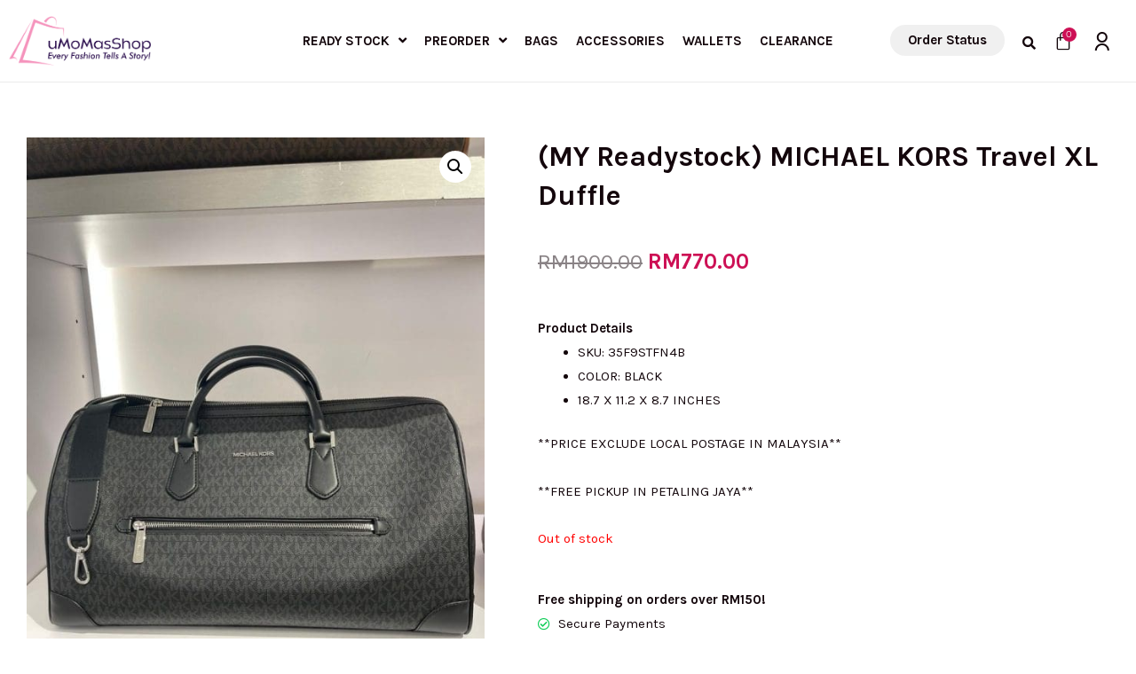

--- FILE ---
content_type: text/html; charset=UTF-8
request_url: https://umomasshop.com/product/my-readystock-michael-kors-travel-xl-duffle-2/
body_size: 51696
content:
<!DOCTYPE html>
<html lang="en-US" dir="ltr">
<head>
<meta charset="UTF-8">
<meta name="viewport" content="width=device-width, initial-scale=1">
	 <link rel="profile" href="https://gmpg.org/xfn/11"> 
	 <title>(MY Readystock) MICHAEL KORS Travel XL Duffle &#8211; uMoMasShop</title><link rel="preload" data-rocket-preload as="style" href="https://fonts.googleapis.com/css?family=Karla%7CKarla%3A100%2C100italic%2C200%2C200italic%2C300%2C300italic%2C400%2C400italic%2C500%2C500italic%2C600%2C600italic%2C700%2C700italic%2C800%2C800italic%2C900%2C900italic%7CRoboto%20Slab%3A100%2C100italic%2C200%2C200italic%2C300%2C300italic%2C400%2C400italic%2C500%2C500italic%2C600%2C600italic%2C700%2C700italic%2C800%2C800italic%2C900%2C900italic%7CMontserrat%3A100%2C100italic%2C200%2C200italic%2C300%2C300italic%2C400%2C400italic%2C500%2C500italic%2C600%2C600italic%2C700%2C700italic%2C800%2C800italic%2C900%2C900italic&#038;display=swap" /><link rel="stylesheet" href="https://fonts.googleapis.com/css?family=Karla%7CKarla%3A100%2C100italic%2C200%2C200italic%2C300%2C300italic%2C400%2C400italic%2C500%2C500italic%2C600%2C600italic%2C700%2C700italic%2C800%2C800italic%2C900%2C900italic%7CRoboto%20Slab%3A100%2C100italic%2C200%2C200italic%2C300%2C300italic%2C400%2C400italic%2C500%2C500italic%2C600%2C600italic%2C700%2C700italic%2C800%2C800italic%2C900%2C900italic%7CMontserrat%3A100%2C100italic%2C200%2C200italic%2C300%2C300italic%2C400%2C400italic%2C500%2C500italic%2C600%2C600italic%2C700%2C700italic%2C800%2C800italic%2C900%2C900italic&#038;display=swap" media="print" onload="this.media='all'" /><noscript><link rel="stylesheet" href="https://fonts.googleapis.com/css?family=Karla%7CKarla%3A100%2C100italic%2C200%2C200italic%2C300%2C300italic%2C400%2C400italic%2C500%2C500italic%2C600%2C600italic%2C700%2C700italic%2C800%2C800italic%2C900%2C900italic%7CRoboto%20Slab%3A100%2C100italic%2C200%2C200italic%2C300%2C300italic%2C400%2C400italic%2C500%2C500italic%2C600%2C600italic%2C700%2C700italic%2C800%2C800italic%2C900%2C900italic%7CMontserrat%3A100%2C100italic%2C200%2C200italic%2C300%2C300italic%2C400%2C400italic%2C500%2C500italic%2C600%2C600italic%2C700%2C700italic%2C800%2C800italic%2C900%2C900italic&#038;display=swap" /></noscript>
<link rel="preload" href="https://umomasshop.com/wp-content/astra-local-fonts/1/montserrat/JTUHjIg1_i6t8kCHKm4532VJOt5-QNFgpCtr6Hw5aXo.woff2" as="font" type="font/woff2" crossorigin><link rel="preload" href="https://umomasshop.com/wp-content/astra-local-fonts/1/poppins/pxiByp8kv8JHgFVrLEj6Z1xlFQ.woff2" as="font" type="font/woff2" crossorigin><meta name='robots' content='max-image-preview:large, max-snippet:-1, max-video-preview:-1' />
<script>window._wca = window._wca || [];</script>
<link rel='dns-prefetch' href='//stats.wp.com' />
<link href='https://fonts.gstatic.com' crossorigin rel='preconnect' />
<link rel="alternate" type="application/rss+xml" title="uMoMasShop &raquo; Feed" href="https://umomasshop.com/feed/" />
<link rel="alternate" type="application/rss+xml" title="uMoMasShop &raquo; Comments Feed" href="https://umomasshop.com/comments/feed/" />
<link rel='stylesheet' id='cfw-blocks-styles-css' href='https://umomasshop.com/wp-content/plugins/checkout-for-woocommerce/build/css/blocks-styles.css?ver=0d76feeb8167b2e621eb654642649a04' media='all' />
<link rel='stylesheet' id='wt-sc-blocks-gift-coupon-editor-css' href='https://umomasshop.com/wp-content/plugins/wt-smart-coupon-pro/blocks/build/gift-coupon/index.css?ver=1.0.0' media='all' />
<link rel='stylesheet' id='jet-menu-astra-css' href='https://umomasshop.com/wp-content/plugins/jet-menu/integration/themes/astra/assets/css/style.css?ver=2.4.4' media='all' />
<link rel='stylesheet' id='astra-theme-css-css' href='https://umomasshop.com/wp-content/themes/astra/assets/css/minified/frontend.min.css?ver=4.8.3' media='all' />
<style id='astra-theme-css-inline-css'>
.ast-no-sidebar .entry-content .alignfull {margin-left: calc( -50vw + 50%);margin-right: calc( -50vw + 50%);max-width: 100vw;width: 100vw;}.ast-no-sidebar .entry-content .alignwide {margin-left: calc(-41vw + 50%);margin-right: calc(-41vw + 50%);max-width: unset;width: unset;}.ast-no-sidebar .entry-content .alignfull .alignfull,.ast-no-sidebar .entry-content .alignfull .alignwide,.ast-no-sidebar .entry-content .alignwide .alignfull,.ast-no-sidebar .entry-content .alignwide .alignwide,.ast-no-sidebar .entry-content .wp-block-column .alignfull,.ast-no-sidebar .entry-content .wp-block-column .alignwide{width: 100%;margin-left: auto;margin-right: auto;}.wp-block-gallery,.blocks-gallery-grid {margin: 0;}.wp-block-separator {max-width: 100px;}.wp-block-separator.is-style-wide,.wp-block-separator.is-style-dots {max-width: none;}.entry-content .has-2-columns .wp-block-column:first-child {padding-right: 10px;}.entry-content .has-2-columns .wp-block-column:last-child {padding-left: 10px;}@media (max-width: 782px) {.entry-content .wp-block-columns .wp-block-column {flex-basis: 100%;}.entry-content .has-2-columns .wp-block-column:first-child {padding-right: 0;}.entry-content .has-2-columns .wp-block-column:last-child {padding-left: 0;}}body .entry-content .wp-block-latest-posts {margin-left: 0;}body .entry-content .wp-block-latest-posts li {list-style: none;}.ast-no-sidebar .ast-container .entry-content .wp-block-latest-posts {margin-left: 0;}.ast-header-break-point .entry-content .alignwide {margin-left: auto;margin-right: auto;}.entry-content .blocks-gallery-item img {margin-bottom: auto;}.wp-block-pullquote {border-top: 4px solid #555d66;border-bottom: 4px solid #555d66;color: #40464d;}:root{--ast-post-nav-space:0;--ast-container-default-xlg-padding:6.67em;--ast-container-default-lg-padding:5.67em;--ast-container-default-slg-padding:4.34em;--ast-container-default-md-padding:3.34em;--ast-container-default-sm-padding:6.67em;--ast-container-default-xs-padding:2.4em;--ast-container-default-xxs-padding:1.4em;--ast-code-block-background:#EEEEEE;--ast-comment-inputs-background:#FAFAFA;--ast-normal-container-width:1200px;--ast-narrow-container-width:750px;--ast-blog-title-font-weight:normal;--ast-blog-meta-weight:inherit;}html{font-size:93.75%;}a,.page-title{color:var(--ast-global-color-0);}a:hover,a:focus{color:var(--ast-global-color-1);}body,button,input,select,textarea,.ast-button,.ast-custom-button{font-family:-apple-system,BlinkMacSystemFont,Segoe UI,Roboto,Oxygen-Sans,Ubuntu,Cantarell,Helvetica Neue,sans-serif;font-weight:400;font-size:15px;font-size:1rem;}blockquote{color:var(--ast-global-color-3);}h1,.entry-content h1,h2,.entry-content h2,h3,.entry-content h3,h4,.entry-content h4,h5,.entry-content h5,h6,.entry-content h6,.site-title,.site-title a{font-weight:400;}.site-title{font-size:35px;font-size:2.3333333333333rem;display:none;}.site-header .site-description{font-size:15px;font-size:1rem;display:none;}.entry-title{font-size:30px;font-size:2rem;}.archive .ast-article-post .ast-article-inner,.blog .ast-article-post .ast-article-inner,.archive .ast-article-post .ast-article-inner:hover,.blog .ast-article-post .ast-article-inner:hover{overflow:hidden;}h1,.entry-content h1{font-size:40px;font-size:2.6666666666667rem;line-height:1.4em;}h2,.entry-content h2{font-size:30px;font-size:2rem;line-height:1.3em;}h3,.entry-content h3{font-size:25px;font-size:1.6666666666667rem;line-height:1.3em;}h4,.entry-content h4{font-size:20px;font-size:1.3333333333333rem;line-height:1.2em;}h5,.entry-content h5{font-size:18px;font-size:1.2rem;line-height:1.2em;}h6,.entry-content h6{font-size:15px;font-size:1rem;line-height:1.25em;}::selection{background-color:var(--ast-global-color-0);color:#ffffff;}body,h1,.entry-title a,.entry-content h1,h2,.entry-content h2,h3,.entry-content h3,h4,.entry-content h4,h5,.entry-content h5,h6,.entry-content h6{color:var(--ast-global-color-3);}.tagcloud a:hover,.tagcloud a:focus,.tagcloud a.current-item{color:#ffffff;border-color:var(--ast-global-color-0);background-color:var(--ast-global-color-0);}input:focus,input[type="text"]:focus,input[type="email"]:focus,input[type="url"]:focus,input[type="password"]:focus,input[type="reset"]:focus,input[type="search"]:focus,textarea:focus{border-color:var(--ast-global-color-0);}input[type="radio"]:checked,input[type=reset],input[type="checkbox"]:checked,input[type="checkbox"]:hover:checked,input[type="checkbox"]:focus:checked,input[type=range]::-webkit-slider-thumb{border-color:var(--ast-global-color-0);background-color:var(--ast-global-color-0);box-shadow:none;}.site-footer a:hover + .post-count,.site-footer a:focus + .post-count{background:var(--ast-global-color-0);border-color:var(--ast-global-color-0);}.single .nav-links .nav-previous,.single .nav-links .nav-next{color:var(--ast-global-color-0);}.entry-meta,.entry-meta *{line-height:1.45;color:var(--ast-global-color-0);}.entry-meta a:not(.ast-button):hover,.entry-meta a:not(.ast-button):hover *,.entry-meta a:not(.ast-button):focus,.entry-meta a:not(.ast-button):focus *,.page-links > .page-link,.page-links .page-link:hover,.post-navigation a:hover{color:var(--ast-global-color-1);}#cat option,.secondary .calendar_wrap thead a,.secondary .calendar_wrap thead a:visited{color:var(--ast-global-color-0);}.secondary .calendar_wrap #today,.ast-progress-val span{background:var(--ast-global-color-0);}.secondary a:hover + .post-count,.secondary a:focus + .post-count{background:var(--ast-global-color-0);border-color:var(--ast-global-color-0);}.calendar_wrap #today > a{color:#ffffff;}.page-links .page-link,.single .post-navigation a{color:var(--ast-global-color-0);}.ast-search-menu-icon .search-form button.search-submit{padding:0 4px;}.ast-search-menu-icon form.search-form{padding-right:0;}.ast-search-menu-icon.slide-search input.search-field{width:0;}.ast-header-search .ast-search-menu-icon.ast-dropdown-active .search-form,.ast-header-search .ast-search-menu-icon.ast-dropdown-active .search-field:focus{transition:all 0.2s;}.search-form input.search-field:focus{outline:none;}.widget-title,.widget .wp-block-heading{font-size:21px;font-size:1.4rem;color:var(--ast-global-color-3);}.single .ast-author-details .author-title{color:var(--ast-global-color-1);}.ast-search-menu-icon.slide-search a:focus-visible:focus-visible,.astra-search-icon:focus-visible,#close:focus-visible,a:focus-visible,.ast-menu-toggle:focus-visible,.site .skip-link:focus-visible,.wp-block-loginout input:focus-visible,.wp-block-search.wp-block-search__button-inside .wp-block-search__inside-wrapper,.ast-header-navigation-arrow:focus-visible,.woocommerce .wc-proceed-to-checkout > .checkout-button:focus-visible,.woocommerce .woocommerce-MyAccount-navigation ul li a:focus-visible,.ast-orders-table__row .ast-orders-table__cell:focus-visible,.woocommerce .woocommerce-order-details .order-again > .button:focus-visible,.woocommerce .woocommerce-message a.button.wc-forward:focus-visible,.woocommerce #minus_qty:focus-visible,.woocommerce #plus_qty:focus-visible,a#ast-apply-coupon:focus-visible,.woocommerce .woocommerce-info a:focus-visible,.woocommerce .astra-shop-summary-wrap a:focus-visible,.woocommerce a.wc-forward:focus-visible,#ast-apply-coupon:focus-visible,.woocommerce-js .woocommerce-mini-cart-item a.remove:focus-visible,#close:focus-visible,.button.search-submit:focus-visible,#search_submit:focus,.normal-search:focus-visible,.ast-header-account-wrap:focus-visible,.woocommerce .ast-on-card-button.ast-quick-view-trigger:focus{outline-style:dotted;outline-color:inherit;outline-width:thin;}input:focus,input[type="text"]:focus,input[type="email"]:focus,input[type="url"]:focus,input[type="password"]:focus,input[type="reset"]:focus,input[type="search"]:focus,input[type="number"]:focus,textarea:focus,.wp-block-search__input:focus,[data-section="section-header-mobile-trigger"] .ast-button-wrap .ast-mobile-menu-trigger-minimal:focus,.ast-mobile-popup-drawer.active .menu-toggle-close:focus,.woocommerce-ordering select.orderby:focus,#ast-scroll-top:focus,#coupon_code:focus,.woocommerce-page #comment:focus,.woocommerce #reviews #respond input#submit:focus,.woocommerce a.add_to_cart_button:focus,.woocommerce .button.single_add_to_cart_button:focus,.woocommerce .woocommerce-cart-form button:focus,.woocommerce .woocommerce-cart-form__cart-item .quantity .qty:focus,.woocommerce .woocommerce-billing-fields .woocommerce-billing-fields__field-wrapper .woocommerce-input-wrapper > .input-text:focus,.woocommerce #order_comments:focus,.woocommerce #place_order:focus,.woocommerce .woocommerce-address-fields .woocommerce-address-fields__field-wrapper .woocommerce-input-wrapper > .input-text:focus,.woocommerce .woocommerce-MyAccount-content form button:focus,.woocommerce .woocommerce-MyAccount-content .woocommerce-EditAccountForm .woocommerce-form-row .woocommerce-Input.input-text:focus,.woocommerce .ast-woocommerce-container .woocommerce-pagination ul.page-numbers li a:focus,body #content .woocommerce form .form-row .select2-container--default .select2-selection--single:focus,#ast-coupon-code:focus,.woocommerce.woocommerce-js .quantity input[type=number]:focus,.woocommerce-js .woocommerce-mini-cart-item .quantity input[type=number]:focus,.woocommerce p#ast-coupon-trigger:focus{border-style:dotted;border-color:inherit;border-width:thin;}input{outline:none;}.woocommerce-js input[type=text]:focus,.woocommerce-js input[type=email]:focus,.woocommerce-js textarea:focus,input[type=number]:focus,.comments-area textarea#comment:focus,.comments-area textarea#comment:active,.comments-area .ast-comment-formwrap input[type="text"]:focus,.comments-area .ast-comment-formwrap input[type="text"]:active{outline-style:disable;outline-color:inherit;outline-width:thin;}.site-logo-img img{ transition:all 0.2s linear;}body .ast-oembed-container *{position:absolute;top:0;width:100%;height:100%;left:0;}body .wp-block-embed-pocket-casts .ast-oembed-container *{position:unset;}.ast-single-post-featured-section + article {margin-top: 2em;}.site-content .ast-single-post-featured-section img {width: 100%;overflow: hidden;object-fit: cover;}.ast-separate-container .site-content .ast-single-post-featured-section + article {margin-top: -80px;z-index: 9;position: relative;border-radius: 4px;}@media (min-width: 922px) {.ast-no-sidebar .site-content .ast-article-image-container--wide {margin-left: -120px;margin-right: -120px;max-width: unset;width: unset;}.ast-left-sidebar .site-content .ast-article-image-container--wide,.ast-right-sidebar .site-content .ast-article-image-container--wide {margin-left: -10px;margin-right: -10px;}.site-content .ast-article-image-container--full {margin-left: calc( -50vw + 50%);margin-right: calc( -50vw + 50%);max-width: 100vw;width: 100vw;}.ast-left-sidebar .site-content .ast-article-image-container--full,.ast-right-sidebar .site-content .ast-article-image-container--full {margin-left: -10px;margin-right: -10px;max-width: inherit;width: auto;}}.site > .ast-single-related-posts-container {margin-top: 0;}@media (min-width: 922px) {.ast-desktop .ast-container--narrow {max-width: var(--ast-narrow-container-width);margin: 0 auto;}}.ast-page-builder-template .hentry {margin: 0;}.ast-page-builder-template .site-content > .ast-container {max-width: 100%;padding: 0;}.ast-page-builder-template .site .site-content #primary {padding: 0;margin: 0;}.ast-page-builder-template .no-results {text-align: center;margin: 4em auto;}.ast-page-builder-template .ast-pagination {padding: 2em;}.ast-page-builder-template .entry-header.ast-no-title.ast-no-thumbnail {margin-top: 0;}.ast-page-builder-template .entry-header.ast-header-without-markup {margin-top: 0;margin-bottom: 0;}.ast-page-builder-template .entry-header.ast-no-title.ast-no-meta {margin-bottom: 0;}.ast-page-builder-template.single .post-navigation {padding-bottom: 2em;}.ast-page-builder-template.single-post .site-content > .ast-container {max-width: 100%;}.ast-page-builder-template .entry-header {margin-top: 4em;margin-left: auto;margin-right: auto;padding-left: 20px;padding-right: 20px;}.single.ast-page-builder-template .entry-header {padding-left: 20px;padding-right: 20px;}.ast-page-builder-template .ast-archive-description {margin: 4em auto 0;padding-left: 20px;padding-right: 20px;}.ast-page-builder-template.ast-no-sidebar .entry-content .alignwide {margin-left: 0;margin-right: 0;}@media (max-width:921.9px){#ast-desktop-header{display:none;}}@media (min-width:922px){#ast-mobile-header{display:none;}}@media( max-width: 420px ) {.single .nav-links .nav-previous,.single .nav-links .nav-next {width: 100%;text-align: center;}}.wp-block-buttons.aligncenter{justify-content:center;}@media (min-width:1200px){.wp-block-group .has-background{padding:20px;}}.wp-block-image.aligncenter{margin-left:auto;margin-right:auto;}.wp-block-table.aligncenter{margin-left:auto;margin-right:auto;}.wp-block-buttons .wp-block-button.is-style-outline .wp-block-button__link.wp-element-button,.ast-outline-button,.wp-block-uagb-buttons-child .uagb-buttons-repeater.ast-outline-button{border-top-width:2px;border-right-width:2px;border-bottom-width:2px;border-left-width:2px;font-family:inherit;font-weight:inherit;line-height:1em;border-top-left-radius:30px;border-top-right-radius:30px;border-bottom-right-radius:30px;border-bottom-left-radius:30px;}.wp-block-button .wp-block-button__link.wp-element-button.is-style-outline:not(.has-background),.wp-block-button.is-style-outline>.wp-block-button__link.wp-element-button:not(.has-background),.ast-outline-button{background-color:transparent;}.entry-content[data-ast-blocks-layout] > figure{margin-bottom:1em;}@media (max-width:921px){.ast-separate-container #primary,.ast-separate-container #secondary{padding:1.5em 0;}#primary,#secondary{padding:1.5em 0;margin:0;}.ast-left-sidebar #content > .ast-container{display:flex;flex-direction:column-reverse;width:100%;}.ast-separate-container .ast-article-post,.ast-separate-container .ast-article-single{padding:1.5em 2.14em;}.ast-author-box img.avatar{margin:20px 0 0 0;}}@media (min-width:922px){.ast-separate-container.ast-right-sidebar #primary,.ast-separate-container.ast-left-sidebar #primary{border:0;}.search-no-results.ast-separate-container #primary{margin-bottom:4em;}}.elementor-button-wrapper .elementor-button{border-style:solid;text-decoration:none;border-top-width:0px;border-right-width:0px;border-left-width:0px;border-bottom-width:0px;}body .elementor-button.elementor-size-sm,body .elementor-button.elementor-size-xs,body .elementor-button.elementor-size-md,body .elementor-button.elementor-size-lg,body .elementor-button.elementor-size-xl,body .elementor-button{border-top-left-radius:30px;border-top-right-radius:30px;border-bottom-right-radius:30px;border-bottom-left-radius:30px;padding-top:10px;padding-right:20px;padding-bottom:10px;padding-left:20px;}.elementor-button-wrapper .elementor-button{border-color:#191841;background-color:#191841;}.elementor-button-wrapper .elementor-button:hover,.elementor-button-wrapper .elementor-button:focus{color:#ffffff;background-color:#191841;border-color:#191841;}.wp-block-button .wp-block-button__link ,.elementor-button-wrapper .elementor-button,.elementor-button-wrapper .elementor-button:visited{color:#ffffff;}.elementor-button-wrapper .elementor-button{font-family:'Montserrat',sans-serif;line-height:1em;}.wp-block-button .wp-block-button__link:hover,.wp-block-button .wp-block-button__link:focus{color:#ffffff;background-color:#191841;border-color:#191841;}.elementor-widget-heading h1.elementor-heading-title{line-height:1.4em;}.elementor-widget-heading h2.elementor-heading-title{line-height:1.3em;}.elementor-widget-heading h3.elementor-heading-title{line-height:1.3em;}.elementor-widget-heading h4.elementor-heading-title{line-height:1.2em;}.elementor-widget-heading h5.elementor-heading-title{line-height:1.2em;}.elementor-widget-heading h6.elementor-heading-title{line-height:1.25em;}.wp-block-button .wp-block-button__link{border-style:solid;border-top-width:0px;border-right-width:0px;border-left-width:0px;border-bottom-width:0px;border-color:#191841;background-color:#191841;color:#ffffff;font-family:'Montserrat',sans-serif;font-weight:inherit;line-height:1em;border-top-left-radius:30px;border-top-right-radius:30px;border-bottom-right-radius:30px;border-bottom-left-radius:30px;padding-top:10px;padding-right:20px;padding-bottom:10px;padding-left:20px;}.menu-toggle,button,.ast-button,.ast-custom-button,.button,input#submit,input[type="button"],input[type="submit"],input[type="reset"]{border-style:solid;border-top-width:0px;border-right-width:0px;border-left-width:0px;border-bottom-width:0px;color:#ffffff;border-color:#191841;background-color:#191841;padding-top:10px;padding-right:20px;padding-bottom:10px;padding-left:20px;font-family:'Montserrat',sans-serif;font-weight:inherit;line-height:1em;border-top-left-radius:30px;border-top-right-radius:30px;border-bottom-right-radius:30px;border-bottom-left-radius:30px;}button:focus,.menu-toggle:hover,button:hover,.ast-button:hover,.ast-custom-button:hover .button:hover,.ast-custom-button:hover ,input[type=reset]:hover,input[type=reset]:focus,input#submit:hover,input#submit:focus,input[type="button"]:hover,input[type="button"]:focus,input[type="submit"]:hover,input[type="submit"]:focus{color:#ffffff;background-color:#191841;border-color:#191841;}@media (max-width:921px){.ast-mobile-header-stack .main-header-bar .ast-search-menu-icon{display:inline-block;}.ast-header-break-point.ast-header-custom-item-outside .ast-mobile-header-stack .main-header-bar .ast-search-icon{margin:0;}.ast-comment-avatar-wrap img{max-width:2.5em;}.ast-comment-meta{padding:0 1.8888em 1.3333em;}.ast-separate-container .ast-comment-list li.depth-1{padding:1.5em 2.14em;}.ast-separate-container .comment-respond{padding:2em 2.14em;}}@media (min-width:544px){.ast-container{max-width:100%;}}@media (max-width:544px){.ast-separate-container .ast-article-post,.ast-separate-container .ast-article-single,.ast-separate-container .comments-title,.ast-separate-container .ast-archive-description{padding:1.5em 1em;}.ast-separate-container #content .ast-container{padding-left:0.54em;padding-right:0.54em;}.ast-separate-container .ast-comment-list .bypostauthor{padding:.5em;}.ast-search-menu-icon.ast-dropdown-active .search-field{width:170px;}} #ast-mobile-header .ast-site-header-cart-li a{pointer-events:none;}.ast-no-sidebar.ast-separate-container .entry-content .alignfull {margin-left: -6.67em;margin-right: -6.67em;width: auto;}@media (max-width: 1200px) {.ast-no-sidebar.ast-separate-container .entry-content .alignfull {margin-left: -2.4em;margin-right: -2.4em;}}@media (max-width: 768px) {.ast-no-sidebar.ast-separate-container .entry-content .alignfull {margin-left: -2.14em;margin-right: -2.14em;}}@media (max-width: 544px) {.ast-no-sidebar.ast-separate-container .entry-content .alignfull {margin-left: -1em;margin-right: -1em;}}.ast-no-sidebar.ast-separate-container .entry-content .alignwide {margin-left: -20px;margin-right: -20px;}.ast-no-sidebar.ast-separate-container .entry-content .wp-block-column .alignfull,.ast-no-sidebar.ast-separate-container .entry-content .wp-block-column .alignwide {margin-left: auto;margin-right: auto;width: 100%;}@media (max-width:921px){.site-title{display:none;}.site-header .site-description{display:none;}h1,.entry-content h1{font-size:30px;}h2,.entry-content h2{font-size:25px;}h3,.entry-content h3{font-size:20px;}}@media (max-width:544px){.site-title{display:none;}.site-header .site-description{display:none;}h1,.entry-content h1{font-size:30px;}h2,.entry-content h2{font-size:25px;}h3,.entry-content h3{font-size:20px;}}@media (max-width:921px){html{font-size:85.5%;}}@media (max-width:544px){html{font-size:85.5%;}}@media (min-width:922px){.ast-container{max-width:1240px;}}@font-face {font-family: "Astra";src: url(https://umomasshop.com/wp-content/themes/astra/assets/fonts/astra.woff) format("woff"),url(https://umomasshop.com/wp-content/themes/astra/assets/fonts/astra.ttf) format("truetype"),url(https://umomasshop.com/wp-content/themes/astra/assets/fonts/astra.svg#astra) format("svg");font-weight: normal;font-style: normal;font-display: fallback;}@media (min-width:922px){.main-header-menu .sub-menu .menu-item.ast-left-align-sub-menu:hover > .sub-menu,.main-header-menu .sub-menu .menu-item.ast-left-align-sub-menu.focus > .sub-menu{margin-left:-0px;}}.site .comments-area{padding-bottom:3em;}.astra-icon-down_arrow::after {content: "\e900";font-family: Astra;}.astra-icon-close::after {content: "\e5cd";font-family: Astra;}.astra-icon-drag_handle::after {content: "\e25d";font-family: Astra;}.astra-icon-format_align_justify::after {content: "\e235";font-family: Astra;}.astra-icon-menu::after {content: "\e5d2";font-family: Astra;}.astra-icon-reorder::after {content: "\e8fe";font-family: Astra;}.astra-icon-search::after {content: "\e8b6";font-family: Astra;}.astra-icon-zoom_in::after {content: "\e56b";font-family: Astra;}.astra-icon-check-circle::after {content: "\e901";font-family: Astra;}.astra-icon-shopping-cart::after {content: "\f07a";font-family: Astra;}.astra-icon-shopping-bag::after {content: "\f290";font-family: Astra;}.astra-icon-shopping-basket::after {content: "\f291";font-family: Astra;}.astra-icon-circle-o::after {content: "\e903";font-family: Astra;}.astra-icon-certificate::after {content: "\e902";font-family: Astra;}blockquote {padding: 1.2em;}:root .has-ast-global-color-0-color{color:var(--ast-global-color-0);}:root .has-ast-global-color-0-background-color{background-color:var(--ast-global-color-0);}:root .wp-block-button .has-ast-global-color-0-color{color:var(--ast-global-color-0);}:root .wp-block-button .has-ast-global-color-0-background-color{background-color:var(--ast-global-color-0);}:root .has-ast-global-color-1-color{color:var(--ast-global-color-1);}:root .has-ast-global-color-1-background-color{background-color:var(--ast-global-color-1);}:root .wp-block-button .has-ast-global-color-1-color{color:var(--ast-global-color-1);}:root .wp-block-button .has-ast-global-color-1-background-color{background-color:var(--ast-global-color-1);}:root .has-ast-global-color-2-color{color:var(--ast-global-color-2);}:root .has-ast-global-color-2-background-color{background-color:var(--ast-global-color-2);}:root .wp-block-button .has-ast-global-color-2-color{color:var(--ast-global-color-2);}:root .wp-block-button .has-ast-global-color-2-background-color{background-color:var(--ast-global-color-2);}:root .has-ast-global-color-3-color{color:var(--ast-global-color-3);}:root .has-ast-global-color-3-background-color{background-color:var(--ast-global-color-3);}:root .wp-block-button .has-ast-global-color-3-color{color:var(--ast-global-color-3);}:root .wp-block-button .has-ast-global-color-3-background-color{background-color:var(--ast-global-color-3);}:root .has-ast-global-color-4-color{color:var(--ast-global-color-4);}:root .has-ast-global-color-4-background-color{background-color:var(--ast-global-color-4);}:root .wp-block-button .has-ast-global-color-4-color{color:var(--ast-global-color-4);}:root .wp-block-button .has-ast-global-color-4-background-color{background-color:var(--ast-global-color-4);}:root .has-ast-global-color-5-color{color:var(--ast-global-color-5);}:root .has-ast-global-color-5-background-color{background-color:var(--ast-global-color-5);}:root .wp-block-button .has-ast-global-color-5-color{color:var(--ast-global-color-5);}:root .wp-block-button .has-ast-global-color-5-background-color{background-color:var(--ast-global-color-5);}:root .has-ast-global-color-6-color{color:var(--ast-global-color-6);}:root .has-ast-global-color-6-background-color{background-color:var(--ast-global-color-6);}:root .wp-block-button .has-ast-global-color-6-color{color:var(--ast-global-color-6);}:root .wp-block-button .has-ast-global-color-6-background-color{background-color:var(--ast-global-color-6);}:root .has-ast-global-color-7-color{color:var(--ast-global-color-7);}:root .has-ast-global-color-7-background-color{background-color:var(--ast-global-color-7);}:root .wp-block-button .has-ast-global-color-7-color{color:var(--ast-global-color-7);}:root .wp-block-button .has-ast-global-color-7-background-color{background-color:var(--ast-global-color-7);}:root .has-ast-global-color-8-color{color:var(--ast-global-color-8);}:root .has-ast-global-color-8-background-color{background-color:var(--ast-global-color-8);}:root .wp-block-button .has-ast-global-color-8-color{color:var(--ast-global-color-8);}:root .wp-block-button .has-ast-global-color-8-background-color{background-color:var(--ast-global-color-8);}:root{--ast-global-color-0:#cd1055;--ast-global-color-1:#3a3a3a;--ast-global-color-2:#3a3a3a;--ast-global-color-3:#000000;--ast-global-color-4:#F5F5F5;--ast-global-color-5:#FFFFFF;--ast-global-color-6:#F2F5F7;--ast-global-color-7:#424242;--ast-global-color-8:#000000;}:root {--ast-border-color : #dddddd;}.ast-breadcrumbs .trail-browse,.ast-breadcrumbs .trail-items,.ast-breadcrumbs .trail-items li{display:inline-block;margin:0;padding:0;border:none;background:inherit;text-indent:0;text-decoration:none;}.ast-breadcrumbs .trail-browse{font-size:inherit;font-style:inherit;font-weight:inherit;color:inherit;}.ast-breadcrumbs .trail-items{list-style:none;}.trail-items li::after{padding:0 0.3em;content:"\00bb";}.trail-items li:last-of-type::after{display:none;}h1,.entry-content h1,h2,.entry-content h2,h3,.entry-content h3,h4,.entry-content h4,h5,.entry-content h5,h6,.entry-content h6{color:var(--ast-global-color-2);}@media (max-width:921px){.ast-builder-grid-row-container.ast-builder-grid-row-tablet-3-firstrow .ast-builder-grid-row > *:first-child,.ast-builder-grid-row-container.ast-builder-grid-row-tablet-3-lastrow .ast-builder-grid-row > *:last-child{grid-column:1 / -1;}}@media (max-width:544px){.ast-builder-grid-row-container.ast-builder-grid-row-mobile-3-firstrow .ast-builder-grid-row > *:first-child,.ast-builder-grid-row-container.ast-builder-grid-row-mobile-3-lastrow .ast-builder-grid-row > *:last-child{grid-column:1 / -1;}}.ast-builder-layout-element[data-section="title_tagline"]{display:flex;}@media (max-width:921px){.ast-header-break-point .ast-builder-layout-element[data-section="title_tagline"]{display:flex;}}@media (max-width:544px){.ast-header-break-point .ast-builder-layout-element[data-section="title_tagline"]{display:flex;}}.ast-builder-menu-1{font-family:inherit;font-weight:inherit;}.ast-builder-menu-1 .sub-menu,.ast-builder-menu-1 .inline-on-mobile .sub-menu{border-top-width:2px;border-bottom-width:0px;border-right-width:0px;border-left-width:0px;border-color:var(--ast-global-color-0);border-style:solid;}.ast-builder-menu-1 .sub-menu .sub-menu{top:-2px;}.ast-builder-menu-1 .main-header-menu > .menu-item > .sub-menu,.ast-builder-menu-1 .main-header-menu > .menu-item > .astra-full-megamenu-wrapper{margin-top:0px;}.ast-desktop .ast-builder-menu-1 .main-header-menu > .menu-item > .sub-menu:before,.ast-desktop .ast-builder-menu-1 .main-header-menu > .menu-item > .astra-full-megamenu-wrapper:before{height:calc( 0px + 2px + 5px );}.ast-desktop .ast-builder-menu-1 .menu-item .sub-menu .menu-link{border-style:none;}@media (max-width:921px){.ast-header-break-point .ast-builder-menu-1 .menu-item.menu-item-has-children > .ast-menu-toggle{top:0;}.ast-builder-menu-1 .inline-on-mobile .menu-item.menu-item-has-children > .ast-menu-toggle{right:-15px;}.ast-builder-menu-1 .menu-item-has-children > .menu-link:after{content:unset;}.ast-builder-menu-1 .main-header-menu > .menu-item > .sub-menu,.ast-builder-menu-1 .main-header-menu > .menu-item > .astra-full-megamenu-wrapper{margin-top:0;}}@media (max-width:544px){.ast-header-break-point .ast-builder-menu-1 .menu-item.menu-item-has-children > .ast-menu-toggle{top:0;}.ast-builder-menu-1 .main-header-menu > .menu-item > .sub-menu,.ast-builder-menu-1 .main-header-menu > .menu-item > .astra-full-megamenu-wrapper{margin-top:0;}}.ast-builder-menu-1{display:flex;}@media (max-width:921px){.ast-header-break-point .ast-builder-menu-1{display:flex;}}@media (max-width:544px){.ast-header-break-point .ast-builder-menu-1{display:flex;}}.site-below-footer-wrap{padding-top:20px;padding-bottom:20px;}.site-below-footer-wrap[data-section="section-below-footer-builder"]{background-color:#eeeeee;min-height:80px;}.site-below-footer-wrap[data-section="section-below-footer-builder"] .ast-builder-grid-row{max-width:1200px;min-height:80px;margin-left:auto;margin-right:auto;}.site-below-footer-wrap[data-section="section-below-footer-builder"] .ast-builder-grid-row,.site-below-footer-wrap[data-section="section-below-footer-builder"] .site-footer-section{align-items:flex-start;}.site-below-footer-wrap[data-section="section-below-footer-builder"].ast-footer-row-inline .site-footer-section{display:flex;margin-bottom:0;}.ast-builder-grid-row-full .ast-builder-grid-row{grid-template-columns:1fr;}@media (max-width:921px){.site-below-footer-wrap[data-section="section-below-footer-builder"].ast-footer-row-tablet-inline .site-footer-section{display:flex;margin-bottom:0;}.site-below-footer-wrap[data-section="section-below-footer-builder"].ast-footer-row-tablet-stack .site-footer-section{display:block;margin-bottom:10px;}.ast-builder-grid-row-container.ast-builder-grid-row-tablet-full .ast-builder-grid-row{grid-template-columns:1fr;}}@media (max-width:544px){.site-below-footer-wrap[data-section="section-below-footer-builder"].ast-footer-row-mobile-inline .site-footer-section{display:flex;margin-bottom:0;}.site-below-footer-wrap[data-section="section-below-footer-builder"].ast-footer-row-mobile-stack .site-footer-section{display:block;margin-bottom:10px;}.ast-builder-grid-row-container.ast-builder-grid-row-mobile-full .ast-builder-grid-row{grid-template-columns:1fr;}}.site-below-footer-wrap[data-section="section-below-footer-builder"]{display:grid;}@media (max-width:921px){.ast-header-break-point .site-below-footer-wrap[data-section="section-below-footer-builder"]{display:grid;}}@media (max-width:544px){.ast-header-break-point .site-below-footer-wrap[data-section="section-below-footer-builder"]{display:grid;}}.ast-footer-copyright{text-align:center;}.ast-footer-copyright {color:#3a3a3a;}@media (max-width:921px){.ast-footer-copyright{text-align:center;}}@media (max-width:544px){.ast-footer-copyright{text-align:center;}}.ast-footer-copyright.ast-builder-layout-element{display:flex;}@media (max-width:921px){.ast-header-break-point .ast-footer-copyright.ast-builder-layout-element{display:flex;}}@media (max-width:544px){.ast-header-break-point .ast-footer-copyright.ast-builder-layout-element{display:flex;}}.elementor-posts-container [CLASS*="ast-width-"]{width:100%;}.elementor-template-full-width .ast-container{display:block;}.elementor-screen-only,.screen-reader-text,.screen-reader-text span,.ui-helper-hidden-accessible{top:0 !important;}@media (max-width:544px){.elementor-element .elementor-wc-products .woocommerce[class*="columns-"] ul.products li.product{width:auto;margin:0;}.elementor-element .woocommerce .woocommerce-result-count{float:none;}}.ast-desktop .ast-mega-menu-enabled .ast-builder-menu-1 div:not( .astra-full-megamenu-wrapper) .sub-menu,.ast-builder-menu-1 .inline-on-mobile .sub-menu,.ast-desktop .ast-builder-menu-1 .astra-full-megamenu-wrapper,.ast-desktop .ast-builder-menu-1 .menu-item .sub-menu{box-shadow:0px 4px 10px -2px rgba(0,0,0,0.1);}.ast-desktop .ast-mobile-popup-drawer.active .ast-mobile-popup-inner{max-width:35%;}@media (max-width:768px){.ast-mobile-popup-drawer.active .ast-mobile-popup-inner{max-width:90%;}}@media (max-width:544px){.ast-mobile-popup-drawer.active .ast-mobile-popup-inner{max-width:90%;}}.ast-header-break-point .main-header-bar{border-bottom-width:1px;}@media (min-width:922px){.main-header-bar{border-bottom-width:1px;}}.main-header-menu .menu-item,#astra-footer-menu .menu-item,.main-header-bar .ast-masthead-custom-menu-items{-js-display:flex;display:flex;-webkit-box-pack:center;-webkit-justify-content:center;-moz-box-pack:center;-ms-flex-pack:center;justify-content:center;-webkit-box-orient:vertical;-webkit-box-direction:normal;-webkit-flex-direction:column;-moz-box-orient:vertical;-moz-box-direction:normal;-ms-flex-direction:column;flex-direction:column;}.main-header-menu > .menu-item > .menu-link,#astra-footer-menu > .menu-item > .menu-link{height:100%;-webkit-box-align:center;-webkit-align-items:center;-moz-box-align:center;-ms-flex-align:center;align-items:center;-js-display:flex;display:flex;}.main-header-menu .sub-menu .menu-item.menu-item-has-children > .menu-link:after{position:absolute;right:1em;top:50%;transform:translate(0,-50%) rotate(270deg);}.ast-header-break-point .main-header-bar .main-header-bar-navigation .page_item_has_children > .ast-menu-toggle::before,.ast-header-break-point .main-header-bar .main-header-bar-navigation .menu-item-has-children > .ast-menu-toggle::before,.ast-mobile-popup-drawer .main-header-bar-navigation .menu-item-has-children>.ast-menu-toggle::before,.ast-header-break-point .ast-mobile-header-wrap .main-header-bar-navigation .menu-item-has-children > .ast-menu-toggle::before{font-weight:bold;content:"\e900";font-family:Astra;text-decoration:inherit;display:inline-block;}.ast-header-break-point .main-navigation ul.sub-menu .menu-item .menu-link:before{content:"\e900";font-family:Astra;font-size:.65em;text-decoration:inherit;display:inline-block;transform:translate(0,-2px) rotateZ(270deg);margin-right:5px;}.widget_search .search-form:after{font-family:Astra;font-size:1.2em;font-weight:normal;content:"\e8b6";position:absolute;top:50%;right:15px;transform:translate(0,-50%);}.astra-search-icon::before{content:"\e8b6";font-family:Astra;font-style:normal;font-weight:normal;text-decoration:inherit;text-align:center;-webkit-font-smoothing:antialiased;-moz-osx-font-smoothing:grayscale;z-index:3;}.main-header-bar .main-header-bar-navigation .page_item_has_children > a:after,.main-header-bar .main-header-bar-navigation .menu-item-has-children > a:after,.menu-item-has-children .ast-header-navigation-arrow:after{content:"\e900";display:inline-block;font-family:Astra;font-size:.6rem;font-weight:bold;text-rendering:auto;-webkit-font-smoothing:antialiased;-moz-osx-font-smoothing:grayscale;margin-left:10px;line-height:normal;}.menu-item-has-children .sub-menu .ast-header-navigation-arrow:after{margin-left:0;}.ast-mobile-popup-drawer .main-header-bar-navigation .ast-submenu-expanded>.ast-menu-toggle::before{transform:rotateX(180deg);}.ast-header-break-point .main-header-bar-navigation .menu-item-has-children > .menu-link:after{display:none;}@media (min-width:922px){.ast-builder-menu .main-navigation > ul > li:last-child a{margin-right:0;}}.ast-separate-container .ast-article-inner{background-color:transparent;background-image:none;}.ast-separate-container .ast-article-post{background-color:var(--ast-global-color-5);background-image:none;}@media (max-width:921px){.ast-separate-container .ast-article-post{background-color:var(--ast-global-color-5);background-image:none;}}@media (max-width:544px){.ast-separate-container .ast-article-post{background-color:var(--ast-global-color-5);background-image:none;}}.ast-separate-container .ast-article-single:not(.ast-related-post),.woocommerce.ast-separate-container .ast-woocommerce-container,.ast-separate-container .error-404,.ast-separate-container .no-results,.single.ast-separate-container.ast-author-meta,.ast-separate-container .related-posts-title-wrapper,.ast-separate-container .comments-count-wrapper,.ast-box-layout.ast-plain-container .site-content,.ast-padded-layout.ast-plain-container .site-content,.ast-separate-container .ast-archive-description,.ast-separate-container .comments-area .comment-respond,.ast-separate-container .comments-area .ast-comment-list li,.ast-separate-container .comments-area .comments-title{background-color:var(--ast-global-color-5);background-image:none;}@media (max-width:921px){.ast-separate-container .ast-article-single:not(.ast-related-post),.woocommerce.ast-separate-container .ast-woocommerce-container,.ast-separate-container .error-404,.ast-separate-container .no-results,.single.ast-separate-container.ast-author-meta,.ast-separate-container .related-posts-title-wrapper,.ast-separate-container .comments-count-wrapper,.ast-box-layout.ast-plain-container .site-content,.ast-padded-layout.ast-plain-container .site-content,.ast-separate-container .ast-archive-description{background-color:var(--ast-global-color-5);background-image:none;}}@media (max-width:544px){.ast-separate-container .ast-article-single:not(.ast-related-post),.woocommerce.ast-separate-container .ast-woocommerce-container,.ast-separate-container .error-404,.ast-separate-container .no-results,.single.ast-separate-container.ast-author-meta,.ast-separate-container .related-posts-title-wrapper,.ast-separate-container .comments-count-wrapper,.ast-box-layout.ast-plain-container .site-content,.ast-padded-layout.ast-plain-container .site-content,.ast-separate-container .ast-archive-description{background-color:var(--ast-global-color-5);background-image:none;}}.ast-separate-container.ast-two-container #secondary .widget{background-color:var(--ast-global-color-5);background-image:none;}@media (max-width:921px){.ast-separate-container.ast-two-container #secondary .widget{background-color:var(--ast-global-color-5);background-image:none;}}@media (max-width:544px){.ast-separate-container.ast-two-container #secondary .widget{background-color:var(--ast-global-color-5);background-image:none;}}.ast-mobile-header-content > *,.ast-desktop-header-content > * {padding: 10px 0;height: auto;}.ast-mobile-header-content > *:first-child,.ast-desktop-header-content > *:first-child {padding-top: 10px;}.ast-mobile-header-content > .ast-builder-menu,.ast-desktop-header-content > .ast-builder-menu {padding-top: 0;}.ast-mobile-header-content > *:last-child,.ast-desktop-header-content > *:last-child {padding-bottom: 0;}.ast-mobile-header-content .ast-search-menu-icon.ast-inline-search label,.ast-desktop-header-content .ast-search-menu-icon.ast-inline-search label {width: 100%;}.ast-desktop-header-content .main-header-bar-navigation .ast-submenu-expanded > .ast-menu-toggle::before {transform: rotateX(180deg);}#ast-desktop-header .ast-desktop-header-content,.ast-mobile-header-content .ast-search-icon,.ast-desktop-header-content .ast-search-icon,.ast-mobile-header-wrap .ast-mobile-header-content,.ast-main-header-nav-open.ast-popup-nav-open .ast-mobile-header-wrap .ast-mobile-header-content,.ast-main-header-nav-open.ast-popup-nav-open .ast-desktop-header-content {display: none;}.ast-main-header-nav-open.ast-header-break-point #ast-desktop-header .ast-desktop-header-content,.ast-main-header-nav-open.ast-header-break-point .ast-mobile-header-wrap .ast-mobile-header-content {display: block;}.ast-desktop .ast-desktop-header-content .astra-menu-animation-slide-up > .menu-item > .sub-menu,.ast-desktop .ast-desktop-header-content .astra-menu-animation-slide-up > .menu-item .menu-item > .sub-menu,.ast-desktop .ast-desktop-header-content .astra-menu-animation-slide-down > .menu-item > .sub-menu,.ast-desktop .ast-desktop-header-content .astra-menu-animation-slide-down > .menu-item .menu-item > .sub-menu,.ast-desktop .ast-desktop-header-content .astra-menu-animation-fade > .menu-item > .sub-menu,.ast-desktop .ast-desktop-header-content .astra-menu-animation-fade > .menu-item .menu-item > .sub-menu {opacity: 1;visibility: visible;}.ast-hfb-header.ast-default-menu-enable.ast-header-break-point .ast-mobile-header-wrap .ast-mobile-header-content .main-header-bar-navigation {width: unset;margin: unset;}.ast-mobile-header-content.content-align-flex-end .main-header-bar-navigation .menu-item-has-children > .ast-menu-toggle,.ast-desktop-header-content.content-align-flex-end .main-header-bar-navigation .menu-item-has-children > .ast-menu-toggle {left: calc( 20px - 0.907em);right: auto;}.ast-mobile-header-content .ast-search-menu-icon,.ast-mobile-header-content .ast-search-menu-icon.slide-search,.ast-desktop-header-content .ast-search-menu-icon,.ast-desktop-header-content .ast-search-menu-icon.slide-search {width: 100%;position: relative;display: block;right: auto;transform: none;}.ast-mobile-header-content .ast-search-menu-icon.slide-search .search-form,.ast-mobile-header-content .ast-search-menu-icon .search-form,.ast-desktop-header-content .ast-search-menu-icon.slide-search .search-form,.ast-desktop-header-content .ast-search-menu-icon .search-form {right: 0;visibility: visible;opacity: 1;position: relative;top: auto;transform: none;padding: 0;display: block;overflow: hidden;}.ast-mobile-header-content .ast-search-menu-icon.ast-inline-search .search-field,.ast-mobile-header-content .ast-search-menu-icon .search-field,.ast-desktop-header-content .ast-search-menu-icon.ast-inline-search .search-field,.ast-desktop-header-content .ast-search-menu-icon .search-field {width: 100%;padding-right: 5.5em;}.ast-mobile-header-content .ast-search-menu-icon .search-submit,.ast-desktop-header-content .ast-search-menu-icon .search-submit {display: block;position: absolute;height: 100%;top: 0;right: 0;padding: 0 1em;border-radius: 0;}.ast-hfb-header.ast-default-menu-enable.ast-header-break-point .ast-mobile-header-wrap .ast-mobile-header-content .main-header-bar-navigation ul .sub-menu .menu-link {padding-left: 30px;}.ast-hfb-header.ast-default-menu-enable.ast-header-break-point .ast-mobile-header-wrap .ast-mobile-header-content .main-header-bar-navigation .sub-menu .menu-item .menu-item .menu-link {padding-left: 40px;}.ast-mobile-popup-drawer.active .ast-mobile-popup-inner{background-color:#ffffff;;}.ast-mobile-header-wrap .ast-mobile-header-content,.ast-desktop-header-content{background-color:#ffffff;;}.ast-mobile-popup-content > *,.ast-mobile-header-content > *,.ast-desktop-popup-content > *,.ast-desktop-header-content > *{padding-top:0px;padding-bottom:0px;}.content-align-flex-start .ast-builder-layout-element{justify-content:flex-start;}.content-align-flex-start .main-header-menu{text-align:left;}.ast-mobile-popup-drawer.active .menu-toggle-close{color:#3a3a3a;}.ast-mobile-header-wrap .ast-primary-header-bar,.ast-primary-header-bar .site-primary-header-wrap{min-height:70px;}.ast-desktop .ast-primary-header-bar .main-header-menu > .menu-item{line-height:70px;}.ast-header-break-point #masthead .ast-mobile-header-wrap .ast-primary-header-bar,.ast-header-break-point #masthead .ast-mobile-header-wrap .ast-below-header-bar,.ast-header-break-point #masthead .ast-mobile-header-wrap .ast-above-header-bar{padding-left:20px;padding-right:20px;}.ast-header-break-point .ast-primary-header-bar{border-bottom-width:1px;border-bottom-color:#eaeaea;border-bottom-style:solid;}@media (min-width:922px){.ast-primary-header-bar{border-bottom-width:1px;border-bottom-color:#eaeaea;border-bottom-style:solid;}}.ast-primary-header-bar{background-color:#ffffff;}.ast-primary-header-bar{display:block;}@media (max-width:921px){.ast-header-break-point .ast-primary-header-bar{display:grid;}}@media (max-width:544px){.ast-header-break-point .ast-primary-header-bar{display:grid;}}[data-section="section-header-mobile-trigger"] .ast-button-wrap .ast-mobile-menu-trigger-minimal{color:var(--ast-global-color-0);border:none;background:transparent;}[data-section="section-header-mobile-trigger"] .ast-button-wrap .mobile-menu-toggle-icon .ast-mobile-svg{width:20px;height:20px;fill:var(--ast-global-color-0);}[data-section="section-header-mobile-trigger"] .ast-button-wrap .mobile-menu-wrap .mobile-menu{color:var(--ast-global-color-0);}:root{--e-global-color-astglobalcolor0:#cd1055;--e-global-color-astglobalcolor1:#3a3a3a;--e-global-color-astglobalcolor2:#3a3a3a;--e-global-color-astglobalcolor3:#000000;--e-global-color-astglobalcolor4:#F5F5F5;--e-global-color-astglobalcolor5:#FFFFFF;--e-global-color-astglobalcolor6:#F2F5F7;--e-global-color-astglobalcolor7:#424242;--e-global-color-astglobalcolor8:#000000;}
</style>
<link rel='stylesheet' id='astra-google-fonts-css' href='https://umomasshop.com/wp-content/astra-local-fonts/1/astra-local-fonts.css?ver=4.8.3' media='all' />
<link rel='stylesheet' id='-css' href='https://umomasshop.com/wp-content/plugins/wt-smart-coupon-pro/public/modules/product_page_display/assets/style.css?ver=3.6.1' media='all' />
<style id='wp-emoji-styles-inline-css'>

	img.wp-smiley, img.emoji {
		display: inline !important;
		border: none !important;
		box-shadow: none !important;
		height: 1em !important;
		width: 1em !important;
		margin: 0 0.07em !important;
		vertical-align: -0.1em !important;
		background: none !important;
		padding: 0 !important;
	}
</style>
<link rel='stylesheet' id='wp-block-library-css' href='https://umomasshop.com/wp-includes/css/dist/block-library/style.min.css?ver=6.6.2' media='all' />
<link rel='stylesheet' id='mediaelement-css' href='https://umomasshop.com/wp-includes/js/mediaelement/mediaelementplayer-legacy.min.css?ver=4.2.17' media='all' />
<link rel='stylesheet' id='wp-mediaelement-css' href='https://umomasshop.com/wp-includes/js/mediaelement/wp-mediaelement.min.css?ver=6.6.2' media='all' />
<style id='jetpack-sharing-buttons-style-inline-css'>
.jetpack-sharing-buttons__services-list{display:flex;flex-direction:row;flex-wrap:wrap;gap:0;list-style-type:none;margin:5px;padding:0}.jetpack-sharing-buttons__services-list.has-small-icon-size{font-size:12px}.jetpack-sharing-buttons__services-list.has-normal-icon-size{font-size:16px}.jetpack-sharing-buttons__services-list.has-large-icon-size{font-size:24px}.jetpack-sharing-buttons__services-list.has-huge-icon-size{font-size:36px}@media print{.jetpack-sharing-buttons__services-list{display:none!important}}.editor-styles-wrapper .wp-block-jetpack-sharing-buttons{gap:0;padding-inline-start:0}ul.jetpack-sharing-buttons__services-list.has-background{padding:1.25em 2.375em}
</style>
<link rel='stylesheet' id='jet-engine-frontend-css' href='https://umomasshop.com/wp-content/plugins/jet-engine/assets/css/frontend.css?ver=3.5.6' media='all' />
<link rel='stylesheet' id='nta-css-popup-css' href='https://umomasshop.com/wp-content/plugins/whatsapp-for-wordpress/assets/dist/css/style.css?ver=6.6.2' media='all' />
<link rel='stylesheet' id='sumo-pp-blocks-integration-css' href='https://umomasshop.com/wp-content/plugins/sumopaymentplans/assets/blocks/frontend/index.css?ver=11.0.0' media='all' />
<style id='global-styles-inline-css'>
:root{--wp--preset--aspect-ratio--square: 1;--wp--preset--aspect-ratio--4-3: 4/3;--wp--preset--aspect-ratio--3-4: 3/4;--wp--preset--aspect-ratio--3-2: 3/2;--wp--preset--aspect-ratio--2-3: 2/3;--wp--preset--aspect-ratio--16-9: 16/9;--wp--preset--aspect-ratio--9-16: 9/16;--wp--preset--color--black: #000000;--wp--preset--color--cyan-bluish-gray: #abb8c3;--wp--preset--color--white: #ffffff;--wp--preset--color--pale-pink: #f78da7;--wp--preset--color--vivid-red: #cf2e2e;--wp--preset--color--luminous-vivid-orange: #ff6900;--wp--preset--color--luminous-vivid-amber: #fcb900;--wp--preset--color--light-green-cyan: #7bdcb5;--wp--preset--color--vivid-green-cyan: #00d084;--wp--preset--color--pale-cyan-blue: #8ed1fc;--wp--preset--color--vivid-cyan-blue: #0693e3;--wp--preset--color--vivid-purple: #9b51e0;--wp--preset--color--ast-global-color-0: var(--ast-global-color-0);--wp--preset--color--ast-global-color-1: var(--ast-global-color-1);--wp--preset--color--ast-global-color-2: var(--ast-global-color-2);--wp--preset--color--ast-global-color-3: var(--ast-global-color-3);--wp--preset--color--ast-global-color-4: var(--ast-global-color-4);--wp--preset--color--ast-global-color-5: var(--ast-global-color-5);--wp--preset--color--ast-global-color-6: var(--ast-global-color-6);--wp--preset--color--ast-global-color-7: var(--ast-global-color-7);--wp--preset--color--ast-global-color-8: var(--ast-global-color-8);--wp--preset--gradient--vivid-cyan-blue-to-vivid-purple: linear-gradient(135deg,rgba(6,147,227,1) 0%,rgb(155,81,224) 100%);--wp--preset--gradient--light-green-cyan-to-vivid-green-cyan: linear-gradient(135deg,rgb(122,220,180) 0%,rgb(0,208,130) 100%);--wp--preset--gradient--luminous-vivid-amber-to-luminous-vivid-orange: linear-gradient(135deg,rgba(252,185,0,1) 0%,rgba(255,105,0,1) 100%);--wp--preset--gradient--luminous-vivid-orange-to-vivid-red: linear-gradient(135deg,rgba(255,105,0,1) 0%,rgb(207,46,46) 100%);--wp--preset--gradient--very-light-gray-to-cyan-bluish-gray: linear-gradient(135deg,rgb(238,238,238) 0%,rgb(169,184,195) 100%);--wp--preset--gradient--cool-to-warm-spectrum: linear-gradient(135deg,rgb(74,234,220) 0%,rgb(151,120,209) 20%,rgb(207,42,186) 40%,rgb(238,44,130) 60%,rgb(251,105,98) 80%,rgb(254,248,76) 100%);--wp--preset--gradient--blush-light-purple: linear-gradient(135deg,rgb(255,206,236) 0%,rgb(152,150,240) 100%);--wp--preset--gradient--blush-bordeaux: linear-gradient(135deg,rgb(254,205,165) 0%,rgb(254,45,45) 50%,rgb(107,0,62) 100%);--wp--preset--gradient--luminous-dusk: linear-gradient(135deg,rgb(255,203,112) 0%,rgb(199,81,192) 50%,rgb(65,88,208) 100%);--wp--preset--gradient--pale-ocean: linear-gradient(135deg,rgb(255,245,203) 0%,rgb(182,227,212) 50%,rgb(51,167,181) 100%);--wp--preset--gradient--electric-grass: linear-gradient(135deg,rgb(202,248,128) 0%,rgb(113,206,126) 100%);--wp--preset--gradient--midnight: linear-gradient(135deg,rgb(2,3,129) 0%,rgb(40,116,252) 100%);--wp--preset--font-size--small: 13px;--wp--preset--font-size--medium: 20px;--wp--preset--font-size--large: 36px;--wp--preset--font-size--x-large: 42px;--wp--preset--font-family--inter: "Inter", sans-serif;--wp--preset--font-family--cardo: Cardo;--wp--preset--spacing--20: 0.44rem;--wp--preset--spacing--30: 0.67rem;--wp--preset--spacing--40: 1rem;--wp--preset--spacing--50: 1.5rem;--wp--preset--spacing--60: 2.25rem;--wp--preset--spacing--70: 3.38rem;--wp--preset--spacing--80: 5.06rem;--wp--preset--shadow--natural: 6px 6px 9px rgba(0, 0, 0, 0.2);--wp--preset--shadow--deep: 12px 12px 50px rgba(0, 0, 0, 0.4);--wp--preset--shadow--sharp: 6px 6px 0px rgba(0, 0, 0, 0.2);--wp--preset--shadow--outlined: 6px 6px 0px -3px rgba(255, 255, 255, 1), 6px 6px rgba(0, 0, 0, 1);--wp--preset--shadow--crisp: 6px 6px 0px rgba(0, 0, 0, 1);}:root { --wp--style--global--content-size: var(--wp--custom--ast-content-width-size);--wp--style--global--wide-size: var(--wp--custom--ast-wide-width-size); }:where(body) { margin: 0; }.wp-site-blocks > .alignleft { float: left; margin-right: 2em; }.wp-site-blocks > .alignright { float: right; margin-left: 2em; }.wp-site-blocks > .aligncenter { justify-content: center; margin-left: auto; margin-right: auto; }:where(.wp-site-blocks) > * { margin-block-start: 24px; margin-block-end: 0; }:where(.wp-site-blocks) > :first-child { margin-block-start: 0; }:where(.wp-site-blocks) > :last-child { margin-block-end: 0; }:root { --wp--style--block-gap: 24px; }:root :where(.is-layout-flow) > :first-child{margin-block-start: 0;}:root :where(.is-layout-flow) > :last-child{margin-block-end: 0;}:root :where(.is-layout-flow) > *{margin-block-start: 24px;margin-block-end: 0;}:root :where(.is-layout-constrained) > :first-child{margin-block-start: 0;}:root :where(.is-layout-constrained) > :last-child{margin-block-end: 0;}:root :where(.is-layout-constrained) > *{margin-block-start: 24px;margin-block-end: 0;}:root :where(.is-layout-flex){gap: 24px;}:root :where(.is-layout-grid){gap: 24px;}.is-layout-flow > .alignleft{float: left;margin-inline-start: 0;margin-inline-end: 2em;}.is-layout-flow > .alignright{float: right;margin-inline-start: 2em;margin-inline-end: 0;}.is-layout-flow > .aligncenter{margin-left: auto !important;margin-right: auto !important;}.is-layout-constrained > .alignleft{float: left;margin-inline-start: 0;margin-inline-end: 2em;}.is-layout-constrained > .alignright{float: right;margin-inline-start: 2em;margin-inline-end: 0;}.is-layout-constrained > .aligncenter{margin-left: auto !important;margin-right: auto !important;}.is-layout-constrained > :where(:not(.alignleft):not(.alignright):not(.alignfull)){max-width: var(--wp--style--global--content-size);margin-left: auto !important;margin-right: auto !important;}.is-layout-constrained > .alignwide{max-width: var(--wp--style--global--wide-size);}body .is-layout-flex{display: flex;}.is-layout-flex{flex-wrap: wrap;align-items: center;}.is-layout-flex > :is(*, div){margin: 0;}body .is-layout-grid{display: grid;}.is-layout-grid > :is(*, div){margin: 0;}body{padding-top: 0px;padding-right: 0px;padding-bottom: 0px;padding-left: 0px;}a:where(:not(.wp-element-button)){text-decoration: none;}:root :where(.wp-element-button, .wp-block-button__link){background-color: #32373c;border-width: 0;color: #fff;font-family: inherit;font-size: inherit;line-height: inherit;padding: calc(0.667em + 2px) calc(1.333em + 2px);text-decoration: none;}.has-black-color{color: var(--wp--preset--color--black) !important;}.has-cyan-bluish-gray-color{color: var(--wp--preset--color--cyan-bluish-gray) !important;}.has-white-color{color: var(--wp--preset--color--white) !important;}.has-pale-pink-color{color: var(--wp--preset--color--pale-pink) !important;}.has-vivid-red-color{color: var(--wp--preset--color--vivid-red) !important;}.has-luminous-vivid-orange-color{color: var(--wp--preset--color--luminous-vivid-orange) !important;}.has-luminous-vivid-amber-color{color: var(--wp--preset--color--luminous-vivid-amber) !important;}.has-light-green-cyan-color{color: var(--wp--preset--color--light-green-cyan) !important;}.has-vivid-green-cyan-color{color: var(--wp--preset--color--vivid-green-cyan) !important;}.has-pale-cyan-blue-color{color: var(--wp--preset--color--pale-cyan-blue) !important;}.has-vivid-cyan-blue-color{color: var(--wp--preset--color--vivid-cyan-blue) !important;}.has-vivid-purple-color{color: var(--wp--preset--color--vivid-purple) !important;}.has-ast-global-color-0-color{color: var(--wp--preset--color--ast-global-color-0) !important;}.has-ast-global-color-1-color{color: var(--wp--preset--color--ast-global-color-1) !important;}.has-ast-global-color-2-color{color: var(--wp--preset--color--ast-global-color-2) !important;}.has-ast-global-color-3-color{color: var(--wp--preset--color--ast-global-color-3) !important;}.has-ast-global-color-4-color{color: var(--wp--preset--color--ast-global-color-4) !important;}.has-ast-global-color-5-color{color: var(--wp--preset--color--ast-global-color-5) !important;}.has-ast-global-color-6-color{color: var(--wp--preset--color--ast-global-color-6) !important;}.has-ast-global-color-7-color{color: var(--wp--preset--color--ast-global-color-7) !important;}.has-ast-global-color-8-color{color: var(--wp--preset--color--ast-global-color-8) !important;}.has-black-background-color{background-color: var(--wp--preset--color--black) !important;}.has-cyan-bluish-gray-background-color{background-color: var(--wp--preset--color--cyan-bluish-gray) !important;}.has-white-background-color{background-color: var(--wp--preset--color--white) !important;}.has-pale-pink-background-color{background-color: var(--wp--preset--color--pale-pink) !important;}.has-vivid-red-background-color{background-color: var(--wp--preset--color--vivid-red) !important;}.has-luminous-vivid-orange-background-color{background-color: var(--wp--preset--color--luminous-vivid-orange) !important;}.has-luminous-vivid-amber-background-color{background-color: var(--wp--preset--color--luminous-vivid-amber) !important;}.has-light-green-cyan-background-color{background-color: var(--wp--preset--color--light-green-cyan) !important;}.has-vivid-green-cyan-background-color{background-color: var(--wp--preset--color--vivid-green-cyan) !important;}.has-pale-cyan-blue-background-color{background-color: var(--wp--preset--color--pale-cyan-blue) !important;}.has-vivid-cyan-blue-background-color{background-color: var(--wp--preset--color--vivid-cyan-blue) !important;}.has-vivid-purple-background-color{background-color: var(--wp--preset--color--vivid-purple) !important;}.has-ast-global-color-0-background-color{background-color: var(--wp--preset--color--ast-global-color-0) !important;}.has-ast-global-color-1-background-color{background-color: var(--wp--preset--color--ast-global-color-1) !important;}.has-ast-global-color-2-background-color{background-color: var(--wp--preset--color--ast-global-color-2) !important;}.has-ast-global-color-3-background-color{background-color: var(--wp--preset--color--ast-global-color-3) !important;}.has-ast-global-color-4-background-color{background-color: var(--wp--preset--color--ast-global-color-4) !important;}.has-ast-global-color-5-background-color{background-color: var(--wp--preset--color--ast-global-color-5) !important;}.has-ast-global-color-6-background-color{background-color: var(--wp--preset--color--ast-global-color-6) !important;}.has-ast-global-color-7-background-color{background-color: var(--wp--preset--color--ast-global-color-7) !important;}.has-ast-global-color-8-background-color{background-color: var(--wp--preset--color--ast-global-color-8) !important;}.has-black-border-color{border-color: var(--wp--preset--color--black) !important;}.has-cyan-bluish-gray-border-color{border-color: var(--wp--preset--color--cyan-bluish-gray) !important;}.has-white-border-color{border-color: var(--wp--preset--color--white) !important;}.has-pale-pink-border-color{border-color: var(--wp--preset--color--pale-pink) !important;}.has-vivid-red-border-color{border-color: var(--wp--preset--color--vivid-red) !important;}.has-luminous-vivid-orange-border-color{border-color: var(--wp--preset--color--luminous-vivid-orange) !important;}.has-luminous-vivid-amber-border-color{border-color: var(--wp--preset--color--luminous-vivid-amber) !important;}.has-light-green-cyan-border-color{border-color: var(--wp--preset--color--light-green-cyan) !important;}.has-vivid-green-cyan-border-color{border-color: var(--wp--preset--color--vivid-green-cyan) !important;}.has-pale-cyan-blue-border-color{border-color: var(--wp--preset--color--pale-cyan-blue) !important;}.has-vivid-cyan-blue-border-color{border-color: var(--wp--preset--color--vivid-cyan-blue) !important;}.has-vivid-purple-border-color{border-color: var(--wp--preset--color--vivid-purple) !important;}.has-ast-global-color-0-border-color{border-color: var(--wp--preset--color--ast-global-color-0) !important;}.has-ast-global-color-1-border-color{border-color: var(--wp--preset--color--ast-global-color-1) !important;}.has-ast-global-color-2-border-color{border-color: var(--wp--preset--color--ast-global-color-2) !important;}.has-ast-global-color-3-border-color{border-color: var(--wp--preset--color--ast-global-color-3) !important;}.has-ast-global-color-4-border-color{border-color: var(--wp--preset--color--ast-global-color-4) !important;}.has-ast-global-color-5-border-color{border-color: var(--wp--preset--color--ast-global-color-5) !important;}.has-ast-global-color-6-border-color{border-color: var(--wp--preset--color--ast-global-color-6) !important;}.has-ast-global-color-7-border-color{border-color: var(--wp--preset--color--ast-global-color-7) !important;}.has-ast-global-color-8-border-color{border-color: var(--wp--preset--color--ast-global-color-8) !important;}.has-vivid-cyan-blue-to-vivid-purple-gradient-background{background: var(--wp--preset--gradient--vivid-cyan-blue-to-vivid-purple) !important;}.has-light-green-cyan-to-vivid-green-cyan-gradient-background{background: var(--wp--preset--gradient--light-green-cyan-to-vivid-green-cyan) !important;}.has-luminous-vivid-amber-to-luminous-vivid-orange-gradient-background{background: var(--wp--preset--gradient--luminous-vivid-amber-to-luminous-vivid-orange) !important;}.has-luminous-vivid-orange-to-vivid-red-gradient-background{background: var(--wp--preset--gradient--luminous-vivid-orange-to-vivid-red) !important;}.has-very-light-gray-to-cyan-bluish-gray-gradient-background{background: var(--wp--preset--gradient--very-light-gray-to-cyan-bluish-gray) !important;}.has-cool-to-warm-spectrum-gradient-background{background: var(--wp--preset--gradient--cool-to-warm-spectrum) !important;}.has-blush-light-purple-gradient-background{background: var(--wp--preset--gradient--blush-light-purple) !important;}.has-blush-bordeaux-gradient-background{background: var(--wp--preset--gradient--blush-bordeaux) !important;}.has-luminous-dusk-gradient-background{background: var(--wp--preset--gradient--luminous-dusk) !important;}.has-pale-ocean-gradient-background{background: var(--wp--preset--gradient--pale-ocean) !important;}.has-electric-grass-gradient-background{background: var(--wp--preset--gradient--electric-grass) !important;}.has-midnight-gradient-background{background: var(--wp--preset--gradient--midnight) !important;}.has-small-font-size{font-size: var(--wp--preset--font-size--small) !important;}.has-medium-font-size{font-size: var(--wp--preset--font-size--medium) !important;}.has-large-font-size{font-size: var(--wp--preset--font-size--large) !important;}.has-x-large-font-size{font-size: var(--wp--preset--font-size--x-large) !important;}.has-inter-font-family{font-family: var(--wp--preset--font-family--inter) !important;}.has-cardo-font-family{font-family: var(--wp--preset--font-family--cardo) !important;}
:root :where(.wp-block-pullquote){font-size: 1.5em;line-height: 1.6;}
</style>
<link rel='stylesheet' id='mobypay-checkout-css' href='https://umomasshop.com/wp-content/plugins/moby-checkout-woocommerce/includes/../assets/css/mobypay-checkout.css?ver=6.6.2' media='all' />
<link rel='stylesheet' id='photoswipe-css' href='https://umomasshop.com/wp-content/plugins/woocommerce/assets/css/photoswipe/photoswipe.min.css?ver=9.3.3' media='all' />
<link rel='stylesheet' id='photoswipe-default-skin-css' href='https://umomasshop.com/wp-content/plugins/woocommerce/assets/css/photoswipe/default-skin/default-skin.min.css?ver=9.3.3' media='all' />
<link rel='stylesheet' id='woocommerce-layout-css' href='https://umomasshop.com/wp-content/themes/astra/assets/css/minified/compatibility/woocommerce/woocommerce-layout.min.css?ver=4.8.3' media='all' />
<style id='woocommerce-layout-inline-css'>

	.infinite-scroll .woocommerce-pagination {
		display: none;
	}
</style>
<link rel='stylesheet' id='woocommerce-smallscreen-css' href='https://umomasshop.com/wp-content/themes/astra/assets/css/minified/compatibility/woocommerce/woocommerce-smallscreen.min.css?ver=4.8.3' media='only screen and (max-width: 921px)' />
<link rel='stylesheet' id='woocommerce-general-css' href='https://umomasshop.com/wp-content/themes/astra/assets/css/minified/compatibility/woocommerce/woocommerce.min.css?ver=4.8.3' media='all' />
<style id='woocommerce-general-inline-css'>

					.woocommerce-js a.button, .woocommerce button.button, .woocommerce input.button, .woocommerce #respond input#submit {
						font-size: 100%;
						line-height: 1;
						text-decoration: none;
						overflow: visible;
						padding: 0.5em 0.75em;
						font-weight: 700;
						border-radius: 3px;
						color: $secondarytext;
						background-color: $secondary;
						border: 0;
					}
					.woocommerce-js a.button:hover, .woocommerce button.button:hover, .woocommerce input.button:hover, .woocommerce #respond input#submit:hover {
						background-color: #dad8da;
						background-image: none;
						color: #515151;
					}
				#customer_details h3:not(.elementor-widget-woocommerce-checkout-page h3){font-size:1.2rem;padding:20px 0 14px;margin:0 0 20px;border-bottom:1px solid var(--ast-border-color);font-weight:700;}form #order_review_heading:not(.elementor-widget-woocommerce-checkout-page #order_review_heading){border-width:2px 2px 0 2px;border-style:solid;font-size:1.2rem;margin:0;padding:1.5em 1.5em 1em;border-color:var(--ast-border-color);font-weight:700;}.woocommerce-Address h3, .cart-collaterals h2{font-size:1.2rem;padding:.7em 1em;}.woocommerce-cart .cart-collaterals .cart_totals>h2{font-weight:700;}form #order_review:not(.elementor-widget-woocommerce-checkout-page #order_review){padding:0 2em;border-width:0 2px 2px;border-style:solid;border-color:var(--ast-border-color);}ul#shipping_method li:not(.elementor-widget-woocommerce-cart #shipping_method li){margin:0;padding:0.25em 0 0.25em 22px;text-indent:-22px;list-style:none outside;}.woocommerce span.onsale, .wc-block-grid__product .wc-block-grid__product-onsale{background-color:var(--ast-global-color-0);color:#ffffff;}.woocommerce-message, .woocommerce-info{border-top-color:var(--ast-global-color-0);}.woocommerce-message::before,.woocommerce-info::before{color:var(--ast-global-color-0);}.woocommerce ul.products li.product .price, .woocommerce div.product p.price, .woocommerce div.product span.price, .widget_layered_nav_filters ul li.chosen a, .woocommerce-page ul.products li.product .ast-woo-product-category, .wc-layered-nav-rating a{color:var(--ast-global-color-3);}.woocommerce nav.woocommerce-pagination ul,.woocommerce nav.woocommerce-pagination ul li{border-color:var(--ast-global-color-0);}.woocommerce nav.woocommerce-pagination ul li a:focus, .woocommerce nav.woocommerce-pagination ul li a:hover, .woocommerce nav.woocommerce-pagination ul li span.current{background:var(--ast-global-color-0);color:#ffffff;}.woocommerce-MyAccount-navigation-link.is-active a{color:var(--ast-global-color-1);}.woocommerce .widget_price_filter .ui-slider .ui-slider-range, .woocommerce .widget_price_filter .ui-slider .ui-slider-handle{background-color:var(--ast-global-color-0);}.woocommerce .star-rating, .woocommerce .comment-form-rating .stars a, .woocommerce .star-rating::before{color:var(--ast-global-color-3);}.woocommerce div.product .woocommerce-tabs ul.tabs li.active:before,  .woocommerce div.ast-product-tabs-layout-vertical .woocommerce-tabs ul.tabs li:hover::before{background:var(--ast-global-color-0);}.woocommerce .woocommerce-cart-form button[name="update_cart"]:disabled{color:#ffffff;}.woocommerce #content table.cart .button[name="apply_coupon"], .woocommerce-page #content table.cart .button[name="apply_coupon"]{padding:10px 40px;}.woocommerce table.cart td.actions .button, .woocommerce #content table.cart td.actions .button, .woocommerce-page table.cart td.actions .button, .woocommerce-page #content table.cart td.actions .button{line-height:1;border-width:1px;border-style:solid;}.woocommerce ul.products li.product .button, .woocommerce-page ul.products li.product .button{line-height:1.3;}.woocommerce-js a.button, .woocommerce button.button, .woocommerce .woocommerce-message a.button, .woocommerce #respond input#submit.alt, .woocommerce-js a.button.alt, .woocommerce button.button.alt, .woocommerce input.button.alt, .woocommerce input.button,.woocommerce input.button:disabled, .woocommerce input.button:disabled[disabled], .woocommerce input.button:disabled:hover, .woocommerce input.button:disabled[disabled]:hover, .woocommerce #respond input#submit, .woocommerce button.button.alt.disabled, .wc-block-grid__products .wc-block-grid__product .wp-block-button__link, .wc-block-grid__product-onsale{color:#ffffff;border-color:#191841;background-color:#191841;}.woocommerce-js a.button:hover, .woocommerce button.button:hover, .woocommerce .woocommerce-message a.button:hover,.woocommerce #respond input#submit:hover,.woocommerce #respond input#submit.alt:hover, .woocommerce-js a.button.alt:hover, .woocommerce button.button.alt:hover, .woocommerce input.button.alt:hover, .woocommerce input.button:hover, .woocommerce button.button.alt.disabled:hover, .wc-block-grid__products .wc-block-grid__product .wp-block-button__link:hover{color:#ffffff;border-color:#191841;background-color:#191841;}.woocommerce-js a.button, .woocommerce button.button, .woocommerce .woocommerce-message a.button, .woocommerce #respond input#submit.alt, .woocommerce-js a.button.alt, .woocommerce button.button.alt, .woocommerce input.button.alt, .woocommerce input.button,.woocommerce-cart table.cart td.actions .button, .woocommerce form.checkout_coupon .button, .woocommerce #respond input#submit, .wc-block-grid__products .wc-block-grid__product .wp-block-button__link{border-top-left-radius:30px;border-top-right-radius:30px;border-bottom-right-radius:30px;border-bottom-left-radius:30px;padding-top:10px;padding-right:20px;padding-bottom:10px;padding-left:20px;}.woocommerce ul.products li.product a, .woocommerce-js a.button:hover, .woocommerce button.button:hover, .woocommerce input.button:hover, .woocommerce #respond input#submit:hover{text-decoration:none;}.woocommerce .up-sells h2, .woocommerce .related.products h2, .woocommerce .woocommerce-tabs h2{font-size:1.5rem;}.woocommerce h2, .woocommerce-account h2{font-size:1.625rem;}.woocommerce ul.product-categories > li ul li:before{content:"\e900";padding:0 5px 0 5px;display:inline-block;font-family:Astra;transform:rotate(-90deg);font-size:0.7rem;}.ast-site-header-cart i.astra-icon:before{font-family:Astra;}.ast-icon-shopping-cart:before{content:"\f07a";}.ast-icon-shopping-bag:before{content:"\f290";}.ast-icon-shopping-basket:before{content:"\f291";}.ast-icon-shopping-cart svg{height:.82em;}.ast-icon-shopping-bag svg{height:1em;width:1em;}.ast-icon-shopping-basket svg{height:1.15em;width:1.2em;}.ast-site-header-cart.ast-menu-cart-outline .ast-addon-cart-wrap, .ast-site-header-cart.ast-menu-cart-fill .ast-addon-cart-wrap {line-height:1;}.ast-site-header-cart.ast-menu-cart-fill i.astra-icon{ font-size:1.1em;}li.woocommerce-custom-menu-item .ast-site-header-cart i.astra-icon:after{ padding-left:2px;}.ast-hfb-header .ast-addon-cart-wrap{ padding:0.4em;}.ast-header-break-point.ast-header-custom-item-outside .ast-woo-header-cart-info-wrap{ display:none;}.ast-site-header-cart i.astra-icon:after{ background:var(--ast-global-color-0);}@media (min-width:545px) and (max-width:921px){.woocommerce.tablet-columns-6 ul.products li.product, .woocommerce-page.tablet-columns-6 ul.products li.product{width:calc(16.66% - 16.66px);}.woocommerce.tablet-columns-5 ul.products li.product, .woocommerce-page.tablet-columns-5 ul.products li.product{width:calc(20% - 16px);}.woocommerce.tablet-columns-4 ul.products li.product, .woocommerce-page.tablet-columns-4 ul.products li.product{width:calc(25% - 15px);}.woocommerce.tablet-columns-3 ul.products li.product, .woocommerce-page.tablet-columns-3 ul.products li.product{width:calc(33.33% - 14px);}.woocommerce.tablet-columns-2 ul.products li.product, .woocommerce-page.tablet-columns-2 ul.products li.product{width:calc(50% - 10px);}.woocommerce.tablet-columns-1 ul.products li.product, .woocommerce-page.tablet-columns-1 ul.products li.product{width:100%;}.woocommerce div.product .related.products ul.products li.product{width:calc(33.33% - 14px);}}@media (min-width:545px) and (max-width:921px){.woocommerce[class*="columns-"].columns-3 > ul.products li.product, .woocommerce[class*="columns-"].columns-4 > ul.products li.product, .woocommerce[class*="columns-"].columns-5 > ul.products li.product, .woocommerce[class*="columns-"].columns-6 > ul.products li.product{width:calc(33.33% - 14px);margin-right:20px;}.woocommerce[class*="columns-"].columns-3 > ul.products li.product:nth-child(3n), .woocommerce[class*="columns-"].columns-4 > ul.products li.product:nth-child(3n), .woocommerce[class*="columns-"].columns-5 > ul.products li.product:nth-child(3n), .woocommerce[class*="columns-"].columns-6 > ul.products li.product:nth-child(3n){margin-right:0;clear:right;}.woocommerce[class*="columns-"].columns-3 > ul.products li.product:nth-child(3n+1), .woocommerce[class*="columns-"].columns-4 > ul.products li.product:nth-child(3n+1), .woocommerce[class*="columns-"].columns-5 > ul.products li.product:nth-child(3n+1), .woocommerce[class*="columns-"].columns-6 > ul.products li.product:nth-child(3n+1){clear:left;}.woocommerce[class*="columns-"] ul.products li.product:nth-child(n), .woocommerce-page[class*="columns-"] ul.products li.product:nth-child(n){margin-right:20px;clear:none;}.woocommerce.tablet-columns-2 ul.products li.product:nth-child(2n), .woocommerce-page.tablet-columns-2 ul.products li.product:nth-child(2n), .woocommerce.tablet-columns-3 ul.products li.product:nth-child(3n), .woocommerce-page.tablet-columns-3 ul.products li.product:nth-child(3n), .woocommerce.tablet-columns-4 ul.products li.product:nth-child(4n), .woocommerce-page.tablet-columns-4 ul.products li.product:nth-child(4n), .woocommerce.tablet-columns-5 ul.products li.product:nth-child(5n), .woocommerce-page.tablet-columns-5 ul.products li.product:nth-child(5n), .woocommerce.tablet-columns-6 ul.products li.product:nth-child(6n), .woocommerce-page.tablet-columns-6 ul.products li.product:nth-child(6n){margin-right:0;clear:right;}.woocommerce.tablet-columns-2 ul.products li.product:nth-child(2n+1), .woocommerce-page.tablet-columns-2 ul.products li.product:nth-child(2n+1), .woocommerce.tablet-columns-3 ul.products li.product:nth-child(3n+1), .woocommerce-page.tablet-columns-3 ul.products li.product:nth-child(3n+1), .woocommerce.tablet-columns-4 ul.products li.product:nth-child(4n+1), .woocommerce-page.tablet-columns-4 ul.products li.product:nth-child(4n+1), .woocommerce.tablet-columns-5 ul.products li.product:nth-child(5n+1), .woocommerce-page.tablet-columns-5 ul.products li.product:nth-child(5n+1), .woocommerce.tablet-columns-6 ul.products li.product:nth-child(6n+1), .woocommerce-page.tablet-columns-6 ul.products li.product:nth-child(6n+1){clear:left;}.woocommerce div.product .related.products ul.products li.product:nth-child(3n), .woocommerce-page.tablet-columns-1 .site-main ul.products li.product{margin-right:0;clear:right;}.woocommerce div.product .related.products ul.products li.product:nth-child(3n+1){clear:left;}}@media (min-width:922px){.woocommerce form.checkout_coupon{width:50%;}.woocommerce #reviews #comments{float:left;}.woocommerce #reviews #review_form_wrapper{float:right;}}@media (max-width:921px){.ast-header-break-point.ast-woocommerce-cart-menu .header-main-layout-1.ast-mobile-header-stack.ast-no-menu-items .ast-site-header-cart, .ast-header-break-point.ast-woocommerce-cart-menu .header-main-layout-3.ast-mobile-header-stack.ast-no-menu-items .ast-site-header-cart{padding-right:0;padding-left:0;}.ast-header-break-point.ast-woocommerce-cart-menu .header-main-layout-1.ast-mobile-header-stack .main-header-bar{text-align:center;}.ast-header-break-point.ast-woocommerce-cart-menu .header-main-layout-1.ast-mobile-header-stack .ast-site-header-cart, .ast-header-break-point.ast-woocommerce-cart-menu .header-main-layout-1.ast-mobile-header-stack .ast-mobile-menu-buttons{display:inline-block;}.ast-header-break-point.ast-woocommerce-cart-menu .header-main-layout-2.ast-mobile-header-inline .site-branding{flex:auto;}.ast-header-break-point.ast-woocommerce-cart-menu .header-main-layout-3.ast-mobile-header-stack .site-branding{flex:0 0 100%;}.ast-header-break-point.ast-woocommerce-cart-menu .header-main-layout-3.ast-mobile-header-stack .main-header-container{display:flex;justify-content:center;}.woocommerce-cart .woocommerce-shipping-calculator .button{width:100%;}.woocommerce div.product div.images, .woocommerce div.product div.summary, .woocommerce #content div.product div.images, .woocommerce #content div.product div.summary, .woocommerce-page div.product div.images, .woocommerce-page div.product div.summary, .woocommerce-page #content div.product div.images, .woocommerce-page #content div.product div.summary{float:none;width:100%;}.woocommerce-cart table.cart td.actions .ast-return-to-shop{display:block;text-align:center;margin-top:1em;}}@media (max-width:544px){.ast-separate-container .ast-woocommerce-container{padding:.54em 1em 1.33333em;}.woocommerce-message, .woocommerce-error, .woocommerce-info{display:flex;flex-wrap:wrap;}.woocommerce-message a.button, .woocommerce-error a.button, .woocommerce-info a.button{order:1;margin-top:.5em;}.woocommerce .woocommerce-ordering, .woocommerce-page .woocommerce-ordering{float:none;margin-bottom:2em;}.woocommerce table.cart td.actions .button, .woocommerce #content table.cart td.actions .button, .woocommerce-page table.cart td.actions .button, .woocommerce-page #content table.cart td.actions .button{padding-left:1em;padding-right:1em;}.woocommerce #content table.cart .button, .woocommerce-page #content table.cart .button{width:100%;}.woocommerce #content table.cart td.actions .coupon, .woocommerce-page #content table.cart td.actions .coupon{float:none;}.woocommerce #content table.cart td.actions .coupon .button, .woocommerce-page #content table.cart td.actions .coupon .button{flex:1;}.woocommerce #content div.product .woocommerce-tabs ul.tabs li a, .woocommerce-page #content div.product .woocommerce-tabs ul.tabs li a{display:block;}.woocommerce ul.products a.button, .woocommerce-page ul.products a.button{padding:0.5em 0.75em;}.woocommerce div.product .related.products ul.products li.product, .woocommerce.mobile-columns-2 ul.products li.product, .woocommerce-page.mobile-columns-2 ul.products li.product{width:calc(50% - 10px);}.woocommerce.mobile-columns-6 ul.products li.product, .woocommerce-page.mobile-columns-6 ul.products li.product{width:calc(16.66% - 16.66px);}.woocommerce.mobile-columns-5 ul.products li.product, .woocommerce-page.mobile-columns-5 ul.products li.product{width:calc(20% - 16px);}.woocommerce.mobile-columns-4 ul.products li.product, .woocommerce-page.mobile-columns-4 ul.products li.product{width:calc(25% - 15px);}.woocommerce.mobile-columns-3 ul.products li.product, .woocommerce-page.mobile-columns-3 ul.products li.product{width:calc(33.33% - 14px);}.woocommerce.mobile-columns-1 ul.products li.product, .woocommerce-page.mobile-columns-1 ul.products li.product{width:100%;}}@media (max-width:544px){.woocommerce ul.products a.button.loading::after, .woocommerce-page ul.products a.button.loading::after{display:inline-block;margin-left:5px;position:initial;}.woocommerce.mobile-columns-1 .site-main ul.products li.product:nth-child(n), .woocommerce-page.mobile-columns-1 .site-main ul.products li.product:nth-child(n){margin-right:0;}.woocommerce #content div.product .woocommerce-tabs ul.tabs li, .woocommerce-page #content div.product .woocommerce-tabs ul.tabs li{display:block;margin-right:0;}.woocommerce[class*="columns-"].columns-3 > ul.products li.product, .woocommerce[class*="columns-"].columns-4 > ul.products li.product, .woocommerce[class*="columns-"].columns-5 > ul.products li.product, .woocommerce[class*="columns-"].columns-6 > ul.products li.product{width:calc(50% - 10px);margin-right:20px;}.woocommerce[class*="columns-"] ul.products li.product:nth-child(n), .woocommerce-page[class*="columns-"] ul.products li.product:nth-child(n){margin-right:20px;clear:none;}.woocommerce-page[class*=columns-].columns-3>ul.products li.product:nth-child(2n), .woocommerce-page[class*=columns-].columns-4>ul.products li.product:nth-child(2n), .woocommerce-page[class*=columns-].columns-5>ul.products li.product:nth-child(2n), .woocommerce-page[class*=columns-].columns-6>ul.products li.product:nth-child(2n), .woocommerce[class*=columns-].columns-3>ul.products li.product:nth-child(2n), .woocommerce[class*=columns-].columns-4>ul.products li.product:nth-child(2n), .woocommerce[class*=columns-].columns-5>ul.products li.product:nth-child(2n), .woocommerce[class*=columns-].columns-6>ul.products li.product:nth-child(2n){margin-right:0;clear:right;}.woocommerce[class*="columns-"].columns-3 > ul.products li.product:nth-child(2n+1), .woocommerce[class*="columns-"].columns-4 > ul.products li.product:nth-child(2n+1), .woocommerce[class*="columns-"].columns-5 > ul.products li.product:nth-child(2n+1), .woocommerce[class*="columns-"].columns-6 > ul.products li.product:nth-child(2n+1){clear:left;}.woocommerce-page[class*=columns-] ul.products li.product:nth-child(n), .woocommerce[class*=columns-] ul.products li.product:nth-child(n){margin-right:20px;clear:none;}.woocommerce.mobile-columns-6 ul.products li.product:nth-child(6n), .woocommerce-page.mobile-columns-6 ul.products li.product:nth-child(6n), .woocommerce.mobile-columns-5 ul.products li.product:nth-child(5n), .woocommerce-page.mobile-columns-5 ul.products li.product:nth-child(5n), .woocommerce.mobile-columns-4 ul.products li.product:nth-child(4n), .woocommerce-page.mobile-columns-4 ul.products li.product:nth-child(4n), .woocommerce.mobile-columns-3 ul.products li.product:nth-child(3n), .woocommerce-page.mobile-columns-3 ul.products li.product:nth-child(3n), .woocommerce.mobile-columns-2 ul.products li.product:nth-child(2n), .woocommerce-page.mobile-columns-2 ul.products li.product:nth-child(2n), .woocommerce div.product .related.products ul.products li.product:nth-child(2n){margin-right:0;clear:right;}.woocommerce.mobile-columns-6 ul.products li.product:nth-child(6n+1), .woocommerce-page.mobile-columns-6 ul.products li.product:nth-child(6n+1), .woocommerce.mobile-columns-5 ul.products li.product:nth-child(5n+1), .woocommerce-page.mobile-columns-5 ul.products li.product:nth-child(5n+1), .woocommerce.mobile-columns-4 ul.products li.product:nth-child(4n+1), .woocommerce-page.mobile-columns-4 ul.products li.product:nth-child(4n+1), .woocommerce.mobile-columns-3 ul.products li.product:nth-child(3n+1), .woocommerce-page.mobile-columns-3 ul.products li.product:nth-child(3n+1), .woocommerce.mobile-columns-2 ul.products li.product:nth-child(2n+1), .woocommerce-page.mobile-columns-2 ul.products li.product:nth-child(2n+1), .woocommerce div.product .related.products ul.products li.product:nth-child(2n+1){clear:left;}}@media (min-width:922px){.woocommerce #content .ast-woocommerce-container div.product div.images, .woocommerce .ast-woocommerce-container div.product div.images, .woocommerce-page #content .ast-woocommerce-container div.product div.images, .woocommerce-page .ast-woocommerce-container div.product div.images{width:50%;}.woocommerce #content .ast-woocommerce-container div.product div.summary, .woocommerce .ast-woocommerce-container div.product div.summary, .woocommerce-page #content .ast-woocommerce-container div.product div.summary, .woocommerce-page .ast-woocommerce-container div.product div.summary{width:46%;}.woocommerce.woocommerce-checkout form #customer_details.col2-set .col-1, .woocommerce.woocommerce-checkout form #customer_details.col2-set .col-2, .woocommerce-page.woocommerce-checkout form #customer_details.col2-set .col-1, .woocommerce-page.woocommerce-checkout form #customer_details.col2-set .col-2{float:none;width:auto;}}@media (min-width:922px){.woocommerce.woocommerce-checkout form #customer_details.col2-set, .woocommerce-page.woocommerce-checkout form #customer_details.col2-set{width:55%;float:left;margin-right:4.347826087%;}.woocommerce.woocommerce-checkout form #order_review, .woocommerce.woocommerce-checkout form #order_review_heading, .woocommerce-page.woocommerce-checkout form #order_review, .woocommerce-page.woocommerce-checkout form #order_review_heading{width:40%;float:right;margin-right:0;clear:right;}}select, .select2-container .select2-selection--single{background-image:url("data:image/svg+xml,%3Csvg class='ast-arrow-svg' xmlns='http://www.w3.org/2000/svg' xmlns:xlink='http://www.w3.org/1999/xlink' version='1.1' x='0px' y='0px' width='26px' height='16.043px' fill='%23000000' viewBox='57 35.171 26 16.043' enable-background='new 57 35.171 26 16.043' xml:space='preserve' %3E%3Cpath d='M57.5,38.193l12.5,12.5l12.5-12.5l-2.5-2.5l-10,10l-10-10L57.5,38.193z'%3E%3C/path%3E%3C/svg%3E");background-size:.8em;background-repeat:no-repeat;background-position-x:calc( 100% - 10px );background-position-y:center;-webkit-appearance:none;-moz-appearance:none;padding-right:2em;}
					.woocommerce-js .quantity.buttons_added {
						display: inline-flex;
					}

					.woocommerce-js .quantity.buttons_added + .button.single_add_to_cart_button {
						margin-left: unset;
					}

					.woocommerce-js .quantity .qty {
						width: 2.631em;
						margin-left: 38px;
					}

					.woocommerce-js .quantity .minus,
					.woocommerce-js .quantity .plus {
						width: 38px;
						display: flex;
						justify-content: center;
						background-color: transparent;
						border: 1px solid var(--ast-border-color);
						color: var(--ast-global-color-3);
						align-items: center;
						outline: 0;
						font-weight: 400;
						z-index: 3;
					}

					.woocommerce-js .quantity .minus {
						border-right-width: 0;
						margin-right: -38px;
					}

					.woocommerce-js .quantity .plus {
						border-left-width: 0;
						margin-right: 6px;
					}

					.woocommerce-js input[type=number] {
						max-width: 58px;
						min-height: 36px;
					}

					.woocommerce-js input[type=number].qty::-webkit-inner-spin-button, .woocommerce input[type=number].qty::-webkit-outer-spin-button {
						-webkit-appearance: none;
					}

					.woocommerce-js input[type=number].qty {
						-webkit-appearance: none;
						-moz-appearance: textfield;
					}

				
						.woocommerce ul.products li.product.desktop-align-left, .woocommerce-page ul.products li.product.desktop-align-left {
							text-align: left;
						}
						.woocommerce ul.products li.product.desktop-align-left .star-rating,
						.woocommerce ul.products li.product.desktop-align-left .button,
						.woocommerce-page ul.products li.product.desktop-align-left .star-rating,
						.woocommerce-page ul.products li.product.desktop-align-left .button {
							margin-left: 0;
							margin-right: 0;
						}
					@media(max-width: 921px){
						.woocommerce ul.products li.product.tablet-align-center, .woocommerce-page ul.products li.product.tablet-align-center {
							text-align: center;
						}
						.woocommerce ul.products li.product.tablet-align-center .star-rating,
						.woocommerce-page ul.products li.product.tablet-align-center .star-rating {
							margin-left: auto;
							margin-right: auto;
						}
					}@media(max-width: 544px){
						.woocommerce ul.products li.product.mobile-align-center, .woocommerce-page ul.products li.product.mobile-align-center {
							text-align: center;
						}
						.woocommerce ul.products li.product.mobile-align-center .star-rating,
						.woocommerce-page ul.products li.product.mobile-align-center .star-rating {
							margin-left: auto;
							margin-right: auto;
						}
					}.ast-woo-active-filter-widget .wc-block-active-filters{display:flex;align-items:self-start;justify-content:space-between;}.ast-woo-active-filter-widget .wc-block-active-filters__clear-all{flex:none;margin-top:2px;}
					.ast-single-product-payments {
						margin-bottom: 1em;
						display: inline-block;
						margin-top: 0;
						padding: 13px 20px 18px;
						border: 1px solid var(--ast-border-color);
						border-radius: 0.25rem;
						width: 100%;
					}

					.ast-single-product-payments.ast-text-color-version svg {
						fill: var(--ast-global-color-3);
					}

					.ast-single-product-payments.ast-text-color-version img {
						filter: grayscale(100%);
					}

					.ast-single-product-payments legend {
						padding: 0 8px;
						margin-bottom: 0;
						font-size: 1em;
						font-weight: 600;
						text-align: center;
						color: var(--ast-global-color-3);
					}

					.ast-single-product-payments ul {
						display: flex;
						flex-wrap: wrap;
						margin: 0;
						padding: 0;
						list-style: none;
						justify-content: center;
					}

					.ast-single-product-payments ul li {
						display: flex;
						width: 48px;
						margin: 0 0.5em 0.5em 0.5em;
					}

					.ast-single-product-payments ul li svg,
					.ast-single-product-payments ul li img {
						height: 30px;
						width: 100%;
					}

				.woocommerce.woocommerce-checkout .elementor-widget-woocommerce-checkout-page #customer_details.col2-set, .woocommerce-page.woocommerce-checkout .elementor-widget-woocommerce-checkout-page #customer_details.col2-set{width:100%;}.woocommerce.woocommerce-checkout .elementor-widget-woocommerce-checkout-page #order_review, .woocommerce.woocommerce-checkout .elementor-widget-woocommerce-checkout-page #order_review_heading, .woocommerce-page.woocommerce-checkout .elementor-widget-woocommerce-checkout-page #order_review, .woocommerce-page.woocommerce-checkout .elementor-widget-woocommerce-checkout-page #order_review_heading{width:100%;float:inherit;}.elementor-widget-woocommerce-checkout-page .select2-container .select2-selection--single, .elementor-widget-woocommerce-cart .select2-container .select2-selection--single{padding:0;}.elementor-widget-woocommerce-checkout-page .woocommerce form .woocommerce-additional-fields, .elementor-widget-woocommerce-checkout-page .woocommerce form .shipping_address, .elementor-widget-woocommerce-my-account .woocommerce-MyAccount-navigation-link, .elementor-widget-woocommerce-cart .woocommerce a.remove{border:none;}.elementor-widget-woocommerce-cart .cart-collaterals .cart_totals > h2{background-color:inherit;border-bottom:0px;margin:0px;}.elementor-widget-woocommerce-cart .cart-collaterals .cart_totals{padding:0;border-color:inherit;border-radius:0;margin-bottom:0px;border-width:0px;}.elementor-widget-woocommerce-cart .woocommerce-cart-form .e-apply-coupon{line-height:initial;}.elementor-widget-woocommerce-my-account .woocommerce-MyAccount-content .woocommerce-Address-title h3{margin-bottom:var(--myaccount-section-title-spacing, 0px);}.elementor-widget-woocommerce-my-account .woocommerce-Addresses .woocommerce-Address-title, .elementor-widget-woocommerce-my-account table.shop_table thead, .elementor-widget-woocommerce-my-account .woocommerce-page table.shop_table thead, .elementor-widget-woocommerce-cart table.shop_table thead{background:inherit;}.elementor-widget-woocommerce-cart .e-apply-coupon, .elementor-widget-woocommerce-cart #coupon_code, .elementor-widget-woocommerce-checkout-page .e-apply-coupon, .elementor-widget-woocommerce-checkout-page #coupon_code{height:100%;}.elementor-widget-woocommerce-cart td.product-name dl.variation dt{font-weight:inherit;}.elementor-element.elementor-widget-woocommerce-checkout-page .e-checkout__container #customer_details .col-1{margin-bottom:0;}
</style>
<style id='woocommerce-inline-inline-css'>
.woocommerce form .form-row .required { visibility: visible; }
.woocommerce form .form-row .required { visibility: visible; }
</style>
<link rel='stylesheet' id='wt-smart-coupon-for-woo_bogo-css' href='https://umomasshop.com/wp-content/plugins/wt-smart-coupon-pro/public/modules/bogo/assets/style.css?ver=3.6.1' media='all' />
<link rel='stylesheet' id='wt-smart-coupon-for-woo-css' href='https://umomasshop.com/wp-content/plugins/wt-smart-coupon-pro/public/css/wt-smart-coupon-public.css?ver=3.6.1' media='all' />
<link rel='stylesheet' id='brands-styles-css' href='https://umomasshop.com/wp-content/plugins/woocommerce-brands/assets/css/style.css?ver=1.7.6' media='all' />
<link rel='stylesheet' id='wc-social-login-frontend-css' href='https://umomasshop.com/wp-content/plugins/woocommerce-social-login/assets/css/frontend/wc-social-login.min.css?ver=2.15.1' media='all' />
<style id='wc-social-login-frontend-inline-css'>
 a.button-social-login.button-social-login-facebook, .widget-area a.button-social-login.button-social-login-facebook, .social-badge.social-badge-facebook { background: #3b5998; border-color: #3b5998; } a.button-social-login.button-social-login-google, .widget-area a.button-social-login.button-social-login-google, .social-badge.social-badge-google { background: #4285f4; border-color: #4285f4; } 
</style>
<link rel='stylesheet' id='astra-addon-css-css' href='https://umomasshop.com/wp-content/uploads/astra-addon/astra-addon-6744824d150838-29673636.css?ver=4.8.1' media='all' />
<style id='astra-addon-css-inline-css'>
@media (min-width:769px){.ast-container{max-width:1240px;}}@media (min-width:993px){.ast-container{max-width:1240px;}}@media (min-width:1201px){.ast-container{max-width:1240px;}}.site-title,.site-title a{font-family:-apple-system,BlinkMacSystemFont,Segoe UI,Roboto,Oxygen-Sans,Ubuntu,Cantarell,Helvetica Neue,sans-serif;line-height:1.23em;}.secondary .widget-title,.woocommerce-page #secondary .widget .widget-title{font-family:-apple-system,BlinkMacSystemFont,Segoe UI,Roboto,Oxygen-Sans,Ubuntu,Cantarell,Helvetica Neue,sans-serif;line-height:1.23em;}.ast-single-post .entry-title,.page-title{font-family:'Poppins',sans-serif;}.blog .entry-title,.blog .entry-title a,.archive .entry-title,.archive .entry-title a,.search .entry-title,.search .entry-title a{font-family:-apple-system,BlinkMacSystemFont,Segoe UI,Roboto,Oxygen-Sans,Ubuntu,Cantarell,Helvetica Neue,sans-serif;line-height:1.23em;}button,.ast-button,input#submit,input[type="button"],input[type="submit"],input[type="reset"]{font-family:'Montserrat',sans-serif;}.woocommerce ul.products li.product .onsale.circle-outline,.woocommerce ul.products li.product .onsale.square-outline,.woocommerce div.product .onsale.circle-outline,.woocommerce div.product .onsale.square-outline{background:#ffffff;border:2px solid var(--ast-global-color-0);color:var(--ast-global-color-0);}.ast-shop-load-more:hover{color:#ffffff;border-color:var(--ast-global-color-0);background-color:var(--ast-global-color-0);}.ast-loader > div{background-color:var(--ast-global-color-0);}.woocommerce nav.woocommerce-pagination ul li > span.current,.woocommerce nav.woocommerce-pagination ul li > .page-numbers{border-color:var(--ast-global-color-0);}.ast-woo-two-step-checkout .ast-checkout-slides .flex-prev.button{color:#ffffff;border-color:#191841;background-color:#191841;}.widget_layered_nav_filters ul li.chosen a::before{color:var(--ast-global-color-0);}.single-product div.product .entry-title{color:#000000;font-family:'Poppins',sans-serif;font-weight:600;font-size:22px;font-size:1.4666666666667rem;line-height:1.4em;text-transform:capitalize;}.single-product div.product .woocommerce-product-details__short-description,.single-product div.product .product_meta,.single-product div.product .entry-content{color:#1e73be;font-family:Helvetica,Verdana,Arial,sans-serif;font-weight:normal;font-size:15px;font-size:1rem;line-height:1em;text-transform:uppercase;}.woocommerce-grouped-product-list p.ast-stock-detail{margin-bottom:unset;}.single-product div.product p.price,.single-product div.product span.price{color:#dd3333;font-weight:normal;font-size:24px;font-size:1.6rem;line-height:3em;}.woocommerce ul.products li.product .woocommerce-loop-product__title,.woocommerce-page ul.products li.product .woocommerce-loop-product__title,.wc-block-grid .wc-block-grid__products .wc-block-grid__product .wc-block-grid__product-title{font-size:15px;font-size:1rem;text-transform:capitalize;}.woocommerce ul.products li.product .price,.woocommerce-page ul.products li.product .price,.wc-block-grid .wc-block-grid__products .wc-block-grid__product .wc-block-grid__product-price{color:var(--ast-global-color-0);font-weight:700;font-size:16px;font-size:1.0666666666667rem;}.woocommerce ul.products li.product .price,.woocommerce div.product p.price,.woocommerce div.product span.price,.woocommerce ul.products li.product .price ins,.woocommerce div.product p.price ins,.woocommerce div.product span.price ins{font-weight:normal;}.woocommerce .star-rating,.woocommerce .comment-form-rating .stars a,.woocommerce .star-rating::before{color:#dd3333;}.single-product div.product .woocommerce-breadcrumb,.single-product div.product .woocommerce-breadcrumb a{color:#000000;}.woocommerce.archive ul.products li a.button,.woocommerce > ul.products li a.button,.woocommerce related a.button,.woocommerce .related a.button,.woocommerce .up-sells a.button .woocommerce .cross-sells a.button{padding-top:0px;padding-right:0px;padding-bottom:0px;padding-left:0px;}.woocommerce ul.products li.product .astra-shop-summary-wrap,.woocommerce-page ul.products li.product .astra-shop-summary-wrap,.woocommerce.ast-woocommerce-shop-page-list-style ul.products li.product .astra-shop-summary-wrap,.woocommerce-page.ast-woocommerce-shop-page-list-style ul.products li.product .astra-shop-summary-wrap{padding-top:0px;padding-right:0px;padding-bottom:0px;padding-left:0px;}.woocommerce ul.products li.product,.woocommerce-page ul.products li.product{box-shadow:0px 0px 0px 0px rgba(0,0,0,.1);}.woocommerce ul.products li.product:hover,.woocommerce-page ul.products li.product:hover{box-shadow:0px 0px 0px 0px rgba(0,0,0,.1);}.woocommerce .quantity .minus,.woocommerce .quantity .plus{color:#000000;}.woocommerce .quantity .ast-vertical-icon{color:#000000;border:unset;font-size:15px;}.woocommerce input[type=number].qty.ast-no-internal-border{color:#000000;font-size:13px;}.woocommerce .astra-shop-filter-button .astra-woo-filter-icon:after,.woocommerce button.astra-shop-filter-button .astra-woo-filter-icon:after,.woocommerce-page .astra-shop-filter-button .astra-woo-filter-icon:after,.woocommerce-page button.astra-shop-filter-button .astra-woo-filter-icon:after,.woocommerce .astra-shop-filter-button .astra-woo-filter-icon:after,.woocommerce button.astra-shop-filter-button .astra-woo-filter-icon:after,.woocommerce-page .astra-shop-filter-button .astra-woo-filter-icon:after,.woocommerce-page button.astra-shop-filter-button .astra-woo-filter-icon:after{content:"\e5d2";font-family:'Astra';text-decoration:inherit;}.woocommerce .astra-off-canvas-sidebar-wrapper .close:after,.woocommerce-page .astra-off-canvas-sidebar-wrapper .close:after{content:"\e5cd";font-family:'Astra';display:inline-block;font-size:2rem;text-rendering:auto;-webkit-font-smoothing:antialiased;-moz-osx-font-smoothing:grayscale;line-height:normal;}#ast-quick-view-close:before{content:"\e5cd";font-family:'Astra';text-decoration:inherit;}.ast-icon-previous:before,.ast-icon-next:before{content:"\e900";font-family:'Astra';display:inline-block;font-size:.8rem;font-weight:700;text-rendering:auto;-webkit-font-smoothing:antialiased;-moz-osx-font-smoothing:grayscale;vertical-align:middle;line-height:normal;font-style:normal;}.ast-icon-previous:before{transform:rotate(90deg);}.ast-icon-next:before{transform:rotate(-90deg);}#ast-quick-view-modal .ast-qv-image-slider .flex-direction-nav .flex-prev:before,#ast-quick-view-modal .ast-qv-image-slider .flex-direction-nav .flex-next:before{content:"\e900";font-family:Astra;font-size:20px;}#ast-quick-view-modal .ast-qv-image-slider .flex-direction-nav a{width:20px;height:20px;}#ast-quick-view-modal .ast-qv-image-slider:hover .flex-direction-nav .flex-prev{left:10px;}#ast-quick-view-modal .ast-qv-image-slider:hover .flex-direction-nav .flex-next{right:10px;}#ast-quick-view-modal .ast-qv-image-slider .flex-direction-nav .flex-prev{transform:rotate(90deg);}#ast-quick-view-modal .ast-qv-image-slider .flex-direction-nav .flex-next{transform:rotate(-90deg);}.woocommerce .quantity .plus,.woocommerce .quantity .minus,.woocommerce .quantity .qty{border:1px solid var(--ast-border-color);}.woocommerce .quantity .plus{border-left:none;}.woocommerce .quantity .minus{border-right:none;}.woocommerce-js .quantity .minus,.woocommerce .quantity .plus{font-size:18px;}.ast-builder-layout-element[data-section="section-hb-woo-cart"]{padding:0;margin-left:1em;margin-right:1em;margin:0;}.ast-builder-layout-element[data-section="section-hb-woo-cart"] .ast-addon-cart-wrap{display:inline-block;padding:0 .6em;}.ast-menu-cart-outline .ast-addon-cart-wrap{border-width:2px;}.ast-menu-cart-outline .ast-cart-menu-wrap .count,.ast-menu-cart-outline .ast-addon-cart-wrap{border-style:solid;border-color:var(--ast-global-color-0);}.ast-product-navigation-wrapper .product-links a{border-color:var(--ast-global-color-0);background:var(--ast-global-color-0);color:#ffffff;}.ast-product-navigation-wrapper .product-links a:hover{border-color:var(--ast-global-color-1);background:var(--ast-global-color-1);color:#ffffff;}.ast-product-navigation-wrapper.circle-outline .product-links a,.ast-product-navigation-wrapper.square-outline .product-links a{border-color:var(--ast-global-color-0);background:none;color:var(--ast-global-color-0);}.ast-product-navigation-wrapper.circle-outline .product-links a:hover,.ast-product-navigation-wrapper.square-outline .product-links a:hover{border-color:var(--ast-global-color-0);background:var(--ast-global-color-0);color:#ffffff;}@media screen and ( min-width: 769px ) { .woocommerce div.product.ast-product-gallery-layout-vertical .onsale,.woocommerce div.product.ast-product-gallery-layout-vertical .ast-onsale-card {left: 12.5%;left: -webkit-calc(12.5% - .5em);left: calc(12.5% - .5em);} .woocommerce div.product.ast-product-gallery-with-no-image .onsale {top:-.5em;left: -.5em;} }@media (min-width:769px){.woocommerce #content .ast-woocommerce-container div.product div.images,.woocommerce .ast-woocommerce-container div.product div.images,.woocommerce-page #content .ast-woocommerce-container div.product div.images,.woocommerce-page .ast-woocommerce-container div.product div.images{width:50%;}.woocommerce #content .ast-woocommerce-container div.product div.summary,.woocommerce .ast-woocommerce-container div.product div.summary,.woocommerce-page #content .ast-woocommerce-container div.product div.summary,.woocommerce-page .ast-woocommerce-container div.product div.summary{width:46%;}.woocommerce div.product.ast-product-gallery-layout-vertical div.images .flex-control-thumbs{width:calc(25% - 1em);}.woocommerce div.product.ast-product-gallery-layout-vertical div.images .flex-control-thumbs li{width:100%;}.woocommerce.ast-woo-two-step-checkout form #order_review,.woocommerce.ast-woo-two-step-checkout form #order_review_heading,.woocommerce-page.ast-woo-two-step-checkout form #order_review,.woocommerce-page.ast-woo-two-step-checkout form #order_review_heading,.woocommerce.ast-woo-two-step-checkout form #customer_details.col2-set,.woocommerce-page.ast-woo-two-step-checkout form #customer_details.col2-set{width:100%;}}@media (min-width:769px){.woocommerce div.product.ast-product-gallery-layout-vertical .flex-viewport{width:75%;float:right;}}@media (max-width:769px){.ast-product-navigation-wrapper{text-align:center;}}@media (min-width:768px){#ast-quick-view-content div.summary form.cart.stick{position:absolute;bottom:0;margin:0;padding:20px 30px 15px 0;width:calc(50% - 30px);}}@media (max-width:768px){#ast-quick-view-content div.summary form.cart.stick .button{padding:10px;}#ast-quick-view-modal .ast-content-main-wrapper{top:0;right:0;bottom:0;left:0;transform:none !important;width:100%;position:relative;overflow:hidden;padding:10%;height:100%;}#ast-quick-view-content div.summary,#ast-quick-view-content div.images{min-width:auto;}#ast-quick-view-modal.open .ast-content-main{transform:none !important;}}@media (max-width:768px){.woocommerce div.product .related.products ul.products li.product,.woocommerce[class*="rel-up-columns-"] div.product .related.products ul.products li.product,.woocommerce-page div.product .related.products ul.products li.product,.woocommerce-page[class*="rel-up-columns-"] div.product .related.products ul.products li.product{margin-right:20px;clear:none;}}@media (min-width:545px) and (max-width:768px){.woocommerce-page.tablet-rel-up-columns-1 div.product .related.products ul.products li.product,.woocommerce-page.tablet-rel-up-columns-1 div.product .up-sells ul.products li.product,.woocommerce.tablet-rel-up-columns-1 div.product .related.products ul.products li.product,.woocommerce.tablet-rel-up-columns-1 div.product .up-sells ul.products li.product{width:100%;margin-right:0;}.woocommerce-page.tablet-rel-up-columns-2 div.product .related.products ul.products li.product,.woocommerce-page.tablet-rel-up-columns-2 div.product .up-sells ul.products li.product,.woocommerce.tablet-rel-up-columns-2 div.product .related.products ul.products li.product,.woocommerce.tablet-rel-up-columns-2 div.product .up-sells ul.products li.product{width:calc(50% - 10px);margin-right:20px;}.woocommerce-page.tablet-rel-up-columns-2 div.product .related.products ul.products li.product:nth-child(2n),.woocommerce-page.tablet-rel-up-columns-2 div.product .up-sells ul.products li.product:nth-child(2n),.woocommerce.tablet-rel-up-columns-2 div.product .related.products ul.products li.product:nth-child(2n),.woocommerce.tablet-rel-up-columns-2 div.product .up-sells ul.products li.product:nth-child(2n){clear:right;margin-right:0;}.woocommerce-page.tablet-rel-up-columns-2 div.product .related.products ul.products li.product:nth-child(2n+1),.woocommerce-page.tablet-rel-up-columns-2 div.product .up-sells ul.products li.product:nth-child(2n+1),.woocommerce.tablet-rel-up-columns-2 div.product .related.products ul.products li.product:nth-child(2n+1),.woocommerce.tablet-rel-up-columns-2 div.product .up-sells ul.products li.product:nth-child(2n+1){clear:left;}.woocommerce-page.tablet-rel-up-columns-3 div.product .related.products ul.products li.product,.woocommerce-page.tablet-rel-up-columns-3 div.product .up-sells ul.products li.product,.woocommerce.tablet-rel-up-columns-3 div.product .related.products ul.products li.product,.woocommerce.tablet-rel-up-columns-3 div.product .up-sells ul.products li.product{width:calc(33.33% - 14px);}.woocommerce-page.tablet-rel-up-columns-3 div.product .related.products ul.products li.product:nth-child(3n),.woocommerce-page.tablet-rel-up-columns-3 div.product .up-sells ul.products li.product:nth-child(3n),.woocommerce.tablet-rel-up-columns-3 div.product .related.products ul.products li.product:nth-child(3n),.woocommerce.tablet-rel-up-columns-3 div.product .up-sells ul.products li.product:nth-child(3n){clear:right;margin-right:0;}.woocommerce-page.tablet-rel-up-columns-3 div.product .related.products ul.products li.product:nth-child(3n+1),.woocommerce-page.tablet-rel-up-columns-3 div.product .up-sells ul.products li.product:nth-child(3n+1),.woocommerce.tablet-rel-up-columns-3 div.product .related.products ul.products li.product:nth-child(3n+1),.woocommerce.tablet-rel-up-columns-3 div.product .up-sells ul.products li.product:nth-child(3n+1){clear:left;}.woocommerce-page.tablet-rel-up-columns-4 div.product .related.products ul.products li.product,.woocommerce-page.tablet-rel-up-columns-4 div.product .up-sells ul.products li.product,.woocommerce.tablet-rel-up-columns-4 div.product .related.products ul.products li.product,.woocommerce.tablet-rel-up-columns-4 div.product .up-sells ul.products li.product{width:calc(25% - 15px);}.woocommerce-page.tablet-rel-up-columns-4 div.product .related.products ul.products li.product:nth-child(4n),.woocommerce-page.tablet-rel-up-columns-4 div.product .up-sells ul.products li.product:nth-child(4n),.woocommerce.tablet-rel-up-columns-4 div.product .related.products ul.products li.product:nth-child(4n),.woocommerce.tablet-rel-up-columns-4 div.product .up-sells ul.products li.product:nth-child(4n){clear:right;margin-right:0;}.woocommerce-page.tablet-rel-up-columns-4 div.product .related.products ul.products li.product:nth-child(4n+1),.woocommerce-page.tablet-rel-up-columns-4 div.product .up-sells ul.products li.product:nth-child(4n+1),.woocommerce.tablet-rel-up-columns-4 div.product .related.products ul.products li.product:nth-child(4n+1),.woocommerce.tablet-rel-up-columns-4 div.product .up-sells ul.products li.product:nth-child(4n+1){clear:left;}.woocommerce-page.tablet-rel-up-columns-5 div.product .related.products ul.products li.product,.woocommerce-page.tablet-rel-up-columns-5 div.product .up-sells ul.products li.product,.woocommerce.tablet-rel-up-columns-5 div.product .related.products ul.products li.product,.woocommerce.tablet-rel-up-columns-5 div.product .up-sells ul.products li.product{width:calc(20% - 16px);}.woocommerce-page.tablet-rel-up-columns-5 div.product .related.products ul.products li.product:nth-child(5n),.woocommerce-page.tablet-rel-up-columns-5 div.product .up-sells ul.products li.product:nth-child(5n),.woocommerce.tablet-rel-up-columns-5 div.product .related.products ul.products li.product:nth-child(5n),.woocommerce.tablet-rel-up-columns-5 div.product .up-sells ul.products li.product:nth-child(5n){clear:right;margin-right:0;}.woocommerce-page.tablet-rel-up-columns-5 div.product .related.products ul.products li.product:nth-child(5n+1),.woocommerce-page.tablet-rel-up-columns-5 div.product .up-sells ul.products li.product:nth-child(5n+1),.woocommerce.tablet-rel-up-columns-5 div.product .related.products ul.products li.product:nth-child(5n+1),.woocommerce.tablet-rel-up-columns-5 div.product .up-sells ul.products li.product:nth-child(5n+1){clear:left;}.woocommerce-page.tablet-rel-up-columns-6 div.product .related.products ul.products li.product,.woocommerce-page.tablet-rel-up-columns-6 div.product .up-sells ul.products li.product,.woocommerce.tablet-rel-up-columns-6 div.product .related.products ul.products li.product,.woocommerce.tablet-rel-up-columns-6 div.product .up-sells ul.products li.product{width:calc(16.66% - 17px);}.woocommerce-page.tablet-rel-up-columns-6 div.product .related.products ul.products li.product:nth-child(6n),.woocommerce-page.tablet-rel-up-columns-6 div.product .up-sells ul.products li.product:nth-child(6n),.woocommerce.tablet-rel-up-columns-6 div.product .related.products ul.products li.product:nth-child(6n),.woocommerce.tablet-rel-up-columns-6 div.product .up-sells ul.products li.product:nth-child(6n){clear:right;margin-right:0;}.woocommerce-page.tablet-rel-up-columns-6 div.product .related.products ul.products li.product:nth-child(6n+1),.woocommerce-page.tablet-rel-up-columns-6 div.product .up-sells ul.products li.product:nth-child(6n+1),.woocommerce.tablet-rel-up-columns-6 div.product .related.products ul.products li.product:nth-child(6n+1),.woocommerce.tablet-rel-up-columns-6 div.product .up-sells ul.products li.product:nth-child(6n+1){clear:left;}}@media (min-width:545px){#ast-quick-view-content div.summary{overflow-y:auto;}}.ast-single-product-extras .ast-heading{font-weight:600;}.ast-single-product-extras p{margin:0.5em 0;}.ast-single-product-extras ul{padding:0;margin:0 0 1.5em 0;list-style:none;}.ast-single-product-extras li{position:relative;}.ast-single-product-extras li[data-icon="true"]{padding-left:1.5em;}.ast-single-product-extras .ahfb-svg-iconset,.ast-single-product-extras .ast-extra-image{position:absolute;left:0;top:0.4em;}.ast-single-product-extras svg,.ast-single-product-extras .ast-extra-image{width:1em;height:1em;fill:var(--ast-global-color-3);;}@media (max-width:544px){.woocommerce button.astra-shop-filter-button,.woocommerce-page button.astra-shop-filter-button{float:none;display:block;}#ast-quick-view-content{max-width:initial !important;max-height:initial !important;}#ast-quick-view-modal .ast-content-main-wrapper{height:auto;}#ast-quick-view-content div.images{width:100%;float:none;}#ast-quick-view-content div.summary{width:100%;float:left;margin:0;padding:15px;max-height:initial !important;}.ast-header-break-point .ast-above-header-mobile-inline.mobile-header-order-2 .ast-masthead-custom-menu-items.woocommerce-custom-menu-item{margin-left:0;}.ast-header-break-point .ast-above-header-mobile-inline.mobile-header-order-3 .ast-masthead-custom-menu-items.woocommerce-custom-menu-item,.ast-header-break-point .ast-above-header-mobile-inline.mobile-header-order-5 .ast-masthead-custom-menu-items.woocommerce-custom-menu-item{margin-right:0;}.woocommerce-page.mobile-rel-up-columns-1 div.product .related.products ul.products li.product,.woocommerce-page.mobile-rel-up-columns-1 div.product .up-sells ul.products li.product,.woocommerce.mobile-rel-up-columns-1 div.product .related.products ul.products li.product,.woocommerce.mobile-rel-up-columns-1 div.product .up-sells ul.products li.product{width:100%;margin-right:0;}.woocommerce-page.mobile-rel-up-columns-2 div.product .related.products ul.products li.product,.woocommerce-page.mobile-rel-up-columns-2 div.product .up-sells ul.products li.product,.woocommerce.mobile-rel-up-columns-2 div.product .related.products ul.products li.product,.woocommerce.mobile-rel-up-columns-2 div.product .up-sells ul.products li.product{width:calc(50% - 10px);}.woocommerce-page.mobile-rel-up-columns-2 div.product .related.products ul.products li.product:nth-child(2n),.woocommerce-page.mobile-rel-up-columns-2 div.product .up-sells ul.products li.product:nth-child(2n),.woocommerce.mobile-rel-up-columns-2 div.product .related.products ul.products li.product:nth-child(2n),.woocommerce.mobile-rel-up-columns-2 div.product .up-sells ul.products li.product:nth-child(2n){margin-right:0;clear:right;}.woocommerce-page.mobile-rel-up-columns-2 div.product .related.products ul.products li.product:nth-child(2n+1),.woocommerce-page.mobile-rel-up-columns-2 div.product .up-sells ul.products li.product:nth-child(2n+1),.woocommerce.mobile-rel-up-columns-2 div.product .related.products ul.products li.product:nth-child(2n+1),.woocommerce.mobile-rel-up-columns-2 div.product .up-sells ul.products li.product:nth-child(2n+1){clear:left;}.woocommerce-page.mobile-rel-up-columns-3 div.product .related.products ul.products li.product,.woocommerce-page.mobile-rel-up-columns-3 div.product .up-sells ul.products li.product,.woocommerce.mobile-rel-up-columns-3 div.product .related.products ul.products li.product,.woocommerce.mobile-rel-up-columns-3 div.product .up-sells ul.products li.product{width:calc(33.33% - 14px);margin-right:20px;}.woocommerce-page.mobile-rel-up-columns-3 div.product .related.products ul.products li.product:nth-child(3n),.woocommerce-page.mobile-rel-up-columns-3 div.product .up-sells ul.products li.product:nth-child(3n),.woocommerce.mobile-rel-up-columns-3 div.product .related.products ul.products li.product:nth-child(3n),.woocommerce.mobile-rel-up-columns-3 div.product .up-sells ul.products li.product:nth-child(3n){margin-right:0;clear:right;}.woocommerce-page.mobile-rel-up-columns-3 div.product .related.products ul.products li.product:nth-child(3n+1),.woocommerce-page.mobile-rel-up-columns-3 div.product .up-sells ul.products li.product:nth-child(3n+1),.woocommerce.mobile-rel-up-columns-3 div.product .related.products ul.products li.product:nth-child(3n+1),.woocommerce.mobile-rel-up-columns-3 div.product .up-sells ul.products li.product:nth-child(3n+1){clear:left;}.woocommerce-page.mobile-rel-up-columns-4 div.product .related.products ul.products li.product,.woocommerce-page.mobile-rel-up-columns-4 div.product .up-sells ul.products li.product,.woocommerce.mobile-rel-up-columns-4 div.product .related.products ul.products li.product,.woocommerce.mobile-rel-up-columns-4 div.product .up-sells ul.products li.product{width:calc(25% - 15px);margin-right:20px;clear:none;}.woocommerce-page.mobile-rel-up-columns-4 div.product .related.products ul.products li.product:nth-child(4n),.woocommerce-page.mobile-rel-up-columns-4 div.product .up-sells ul.products li.product:nth-child(4n),.woocommerce.mobile-rel-up-columns-4 div.product .related.products ul.products li.product:nth-child(4n),.woocommerce.mobile-rel-up-columns-4 div.product .up-sells ul.products li.product:nth-child(4n){clear:right;margin-right:0;}.woocommerce-page.mobile-rel-up-columns-4 div.product .related.products ul.products li.product:nth-child(4n+1),.woocommerce-page.mobile-rel-up-columns-4 div.product .up-sells ul.products li.product:nth-child(4n+1),.woocommerce.mobile-rel-up-columns-4 div.product .related.products ul.products li.product:nth-child(4n+1),.woocommerce.mobile-rel-up-columns-4 div.product .up-sells ul.products li.product:nth-child(4n+1){clear:left;}.woocommerce-page.mobile-rel-up-columns-5 div.product .related.products ul.products li.product,.woocommerce-page.mobile-rel-up-columns-5 div.product .up-sells ul.products li.product,.woocommerce.mobile-rel-up-columns-5 div.product .related.products ul.products li.product,.woocommerce.mobile-rel-up-columns-5 div.product .up-sells ul.products li.product{width:calc(20% - 16px);}.woocommerce-page.mobile-rel-up-columns-5 div.product .related.products ul.products li.product:nth-child(5n),.woocommerce-page.mobile-rel-up-columns-5 div.product .up-sells ul.products li.product:nth-child(5n),.woocommerce.mobile-rel-up-columns-5 div.product .related.products ul.products li.product:nth-child(5n),.woocommerce.mobile-rel-up-columns-5 div.product .up-sells ul.products li.product:nth-child(5n){margin-right:0;clear:right;}.woocommerce-page.mobile-rel-up-columns-5 div.product .related.products ul.products li.product:nth-child(5n+1),.woocommerce-page.mobile-rel-up-columns-5 div.product .up-sells ul.products li.product:nth-child(5n+1),.woocommerce.mobile-rel-up-columns-5 div.product .related.products ul.products li.product:nth-child(5n+1),.woocommerce.mobile-rel-up-columns-5 div.product .up-sells ul.products li.product:nth-child(5n+1){clear:left;}.woocommerce-page.mobile-rel-up-columns-6 div.product .related.products ul.products li.product,.woocommerce-page.mobile-rel-up-columns-6 div.product .up-sells ul.products li.product,.woocommerce.mobile-rel-up-columns-6 div.product .related.products ul.products li.product,.woocommerce.mobile-rel-up-columns-6 div.product .up-sells ul.products li.product{width:calc(16.66% - 17px);}.woocommerce-page.mobile-rel-up-columns-6 div.product .related.products ul.products li.product:nth-child(6n),.woocommerce-page.mobile-rel-up-columns-6 div.product .up-sells ul.products li.product:nth-child(6n),.woocommerce.mobile-rel-up-columns-6 div.product .related.products ul.products li.product:nth-child(6n),.woocommerce.mobile-rel-up-columns-6 div.product .up-sells ul.products li.product:nth-child(6n){margin-right:0;clear:right;}.woocommerce-page.mobile-rel-up-columns-6 div.product .related.products ul.products li.product:nth-child(6n+1),.woocommerce-page.mobile-rel-up-columns-6 div.product .up-sells ul.products li.product:nth-child(6n+1),.woocommerce.mobile-rel-up-columns-6 div.product .related.products ul.products li.product:nth-child(6n+1),.woocommerce.mobile-rel-up-columns-6 div.product .up-sells ul.products li.product:nth-child(6n+1){clear:left;}.ast-header-break-point .ast-shop-toolbar-container{column-gap:20px;flex-direction:column;-js-display:flex;display:flex;justify-content:inherit;align-items:inherit;}.ast-header-break-point .ast-shop-toolbar-container .ast-shop-toolbar-aside-wrap{margin-bottom:20px;}.ast-header-break-point .ast-shop-toolbar-container .ast-shop-toolbar-aside-wrap > *:first-child{flex:1 1 auto;}.ast-header-break-point .ast-shop-toolbar-container > *:last-child{float:unset;}}.elementor-widget-woocommerce-cart form input[type=number].qty::-webkit-inner-spin-button,.elementor-widget-woocommerce-cart form input[type=number].qty::-webkit-outer-spin-button {-webkit-appearance: auto;}@media screen and ( min-width: 544px ) {body.woocommerce-cart .woocommerce .cross-sells ul.products .ast-article-single .astra-shop-summary-wrap {padding-right: 10em;}body.woocommerce-cart .cross-sells ul.products .ast-article-single .astra-shop-summary-wrap .price {max-width: 10.5em;}}.ast-search-box.header-cover #close::before,.ast-search-box.full-screen #close::before{font-family:Astra;content:"\e5cd";display:inline-block;transition:transform .3s ease-in-out;}
</style>
<link rel='stylesheet' id='font-awesome-all-css' href='https://umomasshop.com/wp-content/plugins/jet-menu/assets/public/lib/font-awesome/css/all.min.css?ver=5.12.0' media='all' />
<link rel='stylesheet' id='font-awesome-v4-shims-css' href='https://umomasshop.com/wp-content/plugins/jet-menu/assets/public/lib/font-awesome/css/v4-shims.min.css?ver=5.12.0' media='all' />
<link rel='stylesheet' id='jet-menu-public-styles-css' href='https://umomasshop.com/wp-content/plugins/jet-menu/assets/public/css/public.css?ver=2.4.4' media='all' />
<link rel='stylesheet' id='elementor-frontend-css' href='https://umomasshop.com/wp-content/uploads/elementor/css/custom-frontend.min.css?ver=1731726810' media='all' />
<link rel='stylesheet' id='widget-image-css' href='https://umomasshop.com/wp-content/plugins/elementor/assets/css/widget-image.min.css?ver=3.24.7' media='all' />
<link rel='stylesheet' id='widget-heading-css' href='https://umomasshop.com/wp-content/plugins/elementor/assets/css/widget-heading.min.css?ver=3.24.7' media='all' />
<link rel='stylesheet' id='widget-nav-menu-css' href='https://umomasshop.com/wp-content/uploads/elementor/css/custom-pro-widget-nav-menu.min.css?ver=1731726810' media='all' />
<link rel='stylesheet' id='widget-forms-css' href='https://umomasshop.com/wp-content/plugins/elementor-pro/assets/css/widget-forms.min.css?ver=3.24.4' media='all' />
<link rel='stylesheet' id='widget-text-editor-css' href='https://umomasshop.com/wp-content/plugins/elementor/assets/css/widget-text-editor.min.css?ver=3.24.7' media='all' />
<link rel='stylesheet' id='widget-icon-list-css' href='https://umomasshop.com/wp-content/uploads/elementor/css/custom-widget-icon-list.min.css?ver=1731726810' media='all' />
<link rel='stylesheet' id='widget-search-css' href='https://umomasshop.com/wp-content/plugins/elementor-pro/assets/css/widget-search.min.css?ver=3.24.4' media='all' />
<link rel='stylesheet' id='e-animation-fadeInUp-css' href='https://umomasshop.com/wp-content/plugins/elementor/assets/lib/animations/styles/fadeInUp.min.css?ver=3.24.7' media='all' />
<link rel='stylesheet' id='elementor-icons-css' href='https://umomasshop.com/wp-content/plugins/elementor/assets/lib/eicons/css/elementor-icons.min.css?ver=5.31.0' media='all' />
<link rel='stylesheet' id='swiper-css' href='https://umomasshop.com/wp-content/plugins/elementor/assets/lib/swiper/v8/css/swiper.min.css?ver=8.4.5' media='all' />
<link rel='stylesheet' id='e-swiper-css' href='https://umomasshop.com/wp-content/plugins/elementor/assets/css/conditionals/e-swiper.min.css?ver=3.24.7' media='all' />
<link rel='stylesheet' id='elementor-post-17-css' href='https://umomasshop.com/wp-content/uploads/elementor/css/post-17.css?ver=1731775599' media='all' />
<link rel='stylesheet' id='elementor-pro-css' href='https://umomasshop.com/wp-content/uploads/elementor/css/custom-pro-frontend.min.css?ver=1731726811' media='all' />
<link rel='stylesheet' id='elementor-post-268111-css' href='https://umomasshop.com/wp-content/uploads/elementor/css/post-268111.css?ver=1732714463' media='all' />
<link rel='stylesheet' id='elementor-post-268372-css' href='https://umomasshop.com/wp-content/uploads/elementor/css/post-268372.css?ver=1732719601' media='all' />
<link rel='stylesheet' id='elementor-post-269784-css' href='https://umomasshop.com/wp-content/uploads/elementor/css/post-269784.css?ver=1731726811' media='all' />
<link rel='stylesheet' id='elementor-post-273197-css' href='https://umomasshop.com/wp-content/uploads/elementor/css/post-273197.css?ver=1732715388' media='all' />
<link rel='stylesheet' id='widget-woocommerce-css' href='https://umomasshop.com/wp-content/plugins/elementor-pro/assets/css/widget-woocommerce.min.css?ver=3.24.4' media='all' />
<link rel='stylesheet' id='cfw-grid-css' href='https://umomasshop.com/wp-content/plugins/checkout-for-woocommerce/build/css/cfw-grid.css?ver=0e14d5795c1145eea1451aeb05b2a403' media='all' />
<link rel='stylesheet' id='cfw-side-cart-styles-css' href='https://umomasshop.com/wp-content/plugins/checkout-for-woocommerce/build/css/side-cart-styles.css?ver=e26f70a16d2bc8fb67b54979c46c692b' media='all' />
<style id='cfw-side-cart-styles-inline-css'>
:root, body { 
	--cfw-body-background-color: #ffffff;
	--cfw-body-text-color: #000000;
	--cfw-body-font-family: Karla;
	--cfw-heading-font-family: Karla;
	--cfw-header-background-color: #ffffff;
	--cfw-footer-background-color: #ffffff;
	--cfw-cart-summary-background-color: #fff7fa;
	--cfw-cart-summary-mobile-background-color: #fafafa;
	--cfw-cart-summary-text-color: #000000;
	--cfw-cart-summary-link-color: #cd1055;
	--cfw-header-text-color: #000000;
	--cfw-footer-text-color: #999999;
	--cfw-body-link-color: #cd1055;
	--cfw-buttons-primary-background-color: #cd1055;
	--cfw-buttons-primary-text-color: #ffffff;
	--cfw-buttons-primary-hover-background-color: #b40e48;
	--cfw-buttons-primary-hover-text-color: #ffffff;
	--cfw-buttons-secondary-background-color: #999999;
	--cfw-buttons-secondary-text-color: #ffffff;
	--cfw-buttons-secondary-hover-background-color: #666666;
	--cfw-buttons-secondary-hover-text-color: #ffffff;
	--cfw-cart-summary-item-quantity-background-color: #cd1055;
	--cfw-cart-summary-item-quantity-text-color: #ffffff;
	--cfw-breadcrumb-completed-text-color: #000000;
	--cfw-breadcrumb-current-text-color: #cd1055;
	--cfw-breadcrumb-next-text-color: #7f7f7f;
	--cfw-breadcrumb-completed-accent-color: #333333;
	--cfw-breadcrumb-current-accent-color: #333333;
	--cfw-breadcrumb-next-accent-color: #333333;
	--cfw-logo-url: url(https://umomasshop.com/wp-content/uploads/2024/11/UMOMASSHOP-logo-2.jpg);
	--cfw-side-cart-free-shipping-progress-indicator: #333333;
	--cfw-side-cart-free-shipping-progress-background: #f5f5f5;
	--cfw-side-cart-button-bottom-position: 20px;
	--cfw-side-cart-button-right-position: 20px;
	--cfw-side-cart-icon-color: #000000;
	--cfw-side-cart-icon-width: 24px;
 }
html { background: var(--cfw-body-background-color) !important; }
body .cfw-have-acc-text.cfw-small, body.checkoutwc .form-row input[type=email], body.checkoutwc .form-row input[type=number], body.checkoutwc .form-row input[type=password], body.checkoutwc .form-row input[type=tel], body.checkoutwc .form-row input[type=text].input-text, body.checkoutwc .form-row select, body.checkoutwc .form-row textarea, body.checkout-wc h3, body .checkoutwc .form-row input[type=text].input-text, body .checkoutwc .form-row select {
    letter-spacing: normal !important;
}
#cfw-cart-summary:before {
    background: #fff7fa;
    border-left: none !important;
    box-shadow: 5px 0px 30px #f4dee5 inset;
}
ul#cfw-breadcrumb {
    counter-reset: tab-counter;
        margin-bottom: 3em;
}
ul#cfw-breadcrumb li>a {
    font-size: 1em;
}
ul#cfw-breadcrumb li::before{
    counter-increment: tab-counter;
  content: counter(tab-counter);
  height: 40px;
    width: 40px;
    border-radius: 50%;
    background: #f4f4f4;
    display: flex;
    align-items: center;
    justify-content: center;
        margin-right: .5em;
}
ul#cfw-breadcrumb li.active::before {
    background: var(--cfw-buttons-primary-background-color);
    color: #fff;
}
@media only screen and (max-width: 480px) {
  ul#cfw-breadcrumb li::before {
    height: 20px;
    width:20px;
    font-size:.9em;
  }
}

body.checkout-wc .cfw-items-summary-item-discount del {
    color: #4B4F58;
    opacity: .5;
}
body.checkout-wc .cfw-items-summary-item-discount ins {
    text-decoration: none;
}
.cfw-cart-table .cart-item-row .cfw-cart-item-description .cfw-cart-item-title {
    margin-bottom: .5rem;
    font-weight: bold;
}
.cfw-cart-table .cart-item-row .cfw-cart-item-image img {
    border: none;
}
body .woocommerce-privacy-policy-text p {
    letter-spacing: normal !important;
}
.cfw-quantity-stepper {
    border: 1px solid #f9c7d9;
}
.cfw-quantity-stepper .cfw-quantity-stepper-btn-minus {
    border-right: 1px solid #f9c7d9;
}
.cfw-quantity-stepper .cfw-quantity-stepper-btn-plus {
     border-left: 1px solid #f9c7d9;
}
.cfw-quantity-stepper .cfw-quantity-stepper-btn-minus:hover, .cfw-quantity-stepper .cfw-quantity-stepper-btn-plus:hover {
    background: #cd1055;
}
body.checkout-wc, main.checkoutwc {
    letter-spacing: normal;
    line-height: normal;
}

#cfw-thank-you-action .cfw-next-tab {
    display: none;
}
#cfw.context-thank-you section h6 {
    color: #969696;
}
#cfw.context-thank-you section {
    border-radius: 8px;
}
#cfw.context-thank-you .title .cfw-checkmark {
        stroke: #fff;
        fill: #07d585;
}
#cfw.context-thank-you .title {
    margin: 1em 0;
}
</style>
<link rel='stylesheet' id='sumo-pp-frontend-css' href='https://umomasshop.com/wp-content/plugins/sumopaymentplans/assets/css/frontend.css?ver=11.0.0' media='all' />
<link rel='stylesheet' id='astra-child-umomasshop-theme-css-css' href='https://umomasshop.com/wp-content/themes/astra-child-umomasshop/style.css?ver=1.0.0' media='all' />
<link rel='stylesheet' id='eael-general-css' href='https://umomasshop.com/wp-content/plugins/essential-addons-for-elementor-lite/assets/front-end/css/view/general.min.css?ver=6.0.5' media='all' />
<link rel='stylesheet' id='sharedaddy-css' href='https://umomasshop.com/wp-content/plugins/jetpack/modules/sharedaddy/sharing.css?ver=13.9.1' media='all' />
<link rel='stylesheet' id='social-logos-css' href='https://umomasshop.com/wp-content/plugins/jetpack/_inc/social-logos/social-logos.min.css?ver=13.9.1' media='all' />


<link rel='stylesheet' id='elementor-icons-shared-0-css' href='https://umomasshop.com/wp-content/plugins/elementor/assets/lib/font-awesome/css/fontawesome.min.css?ver=5.15.3' media='all' />
<link rel='stylesheet' id='elementor-icons-fa-solid-css' href='https://umomasshop.com/wp-content/plugins/elementor/assets/lib/font-awesome/css/solid.min.css?ver=5.15.3' media='all' />
<link rel='stylesheet' id='elementor-icons-fa-brands-css' href='https://umomasshop.com/wp-content/plugins/elementor/assets/lib/font-awesome/css/brands.min.css?ver=5.15.3' media='all' />
<link rel='stylesheet' id='elementor-icons-fa-regular-css' href='https://umomasshop.com/wp-content/plugins/elementor/assets/lib/font-awesome/css/regular.min.css?ver=5.15.3' media='all' />
<link rel="preconnect" href="https://fonts.gstatic.com/" crossorigin><script src="https://umomasshop.com/wp-includes/js/jquery/jquery.min.js?ver=3.7.1" id="jquery-core-js"></script>
<script src="https://umomasshop.com/wp-includes/js/jquery/jquery-migrate.min.js?ver=3.4.1" id="jquery-migrate-js"></script>
<!--[if IE]>
<script src="https://umomasshop.com/wp-content/themes/astra/assets/js/minified/flexibility.min.js?ver=4.8.3" id="astra-flexibility-js"></script>
<script id="astra-flexibility-js-after">
flexibility(document.documentElement);</script>
<![endif]-->
<script src="https://umomasshop.com/wp-content/plugins/wt-smart-coupon-pro/public/modules/product_page_display/assets/script.js?ver=3.6.1" id="-js"></script>
<script src="https://umomasshop.com/wp-content/plugins/woocommerce/assets/js/jquery-blockui/jquery.blockUI.min.js?ver=2.7.0-wc.9.3.3" id="jquery-blockui-js" defer data-wp-strategy="defer"></script>
<script id="wc-add-to-cart-js-extra">
var wc_add_to_cart_params = {"ajax_url":"\/wp-admin\/admin-ajax.php","wc_ajax_url":"\/?wc-ajax=%%endpoint%%","i18n_view_cart":"View cart","cart_url":"","is_cart":"","cart_redirect_after_add":"no"};
</script>
<script src="https://umomasshop.com/wp-content/plugins/woocommerce/assets/js/frontend/add-to-cart.min.js?ver=9.3.3" id="wc-add-to-cart-js" defer data-wp-strategy="defer"></script>
<script src="https://umomasshop.com/wp-content/plugins/woocommerce/assets/js/zoom/jquery.zoom.min.js?ver=1.7.21-wc.9.3.3" id="zoom-js" defer data-wp-strategy="defer"></script>
<script src="https://umomasshop.com/wp-content/plugins/woocommerce/assets/js/photoswipe/photoswipe.min.js?ver=4.1.1-wc.9.3.3" id="photoswipe-js" defer data-wp-strategy="defer"></script>
<script src="https://umomasshop.com/wp-content/plugins/woocommerce/assets/js/photoswipe/photoswipe-ui-default.min.js?ver=4.1.1-wc.9.3.3" id="photoswipe-ui-default-js" defer data-wp-strategy="defer"></script>
<script id="wc-single-product-js-extra">
var wc_single_product_params = {"i18n_required_rating_text":"Please select a rating","review_rating_required":"no","flexslider":{"rtl":false,"animation":"slide","smoothHeight":true,"directionNav":false,"controlNav":"thumbnails","slideshow":false,"animationSpeed":500,"animationLoop":false,"allowOneSlide":false},"zoom_enabled":"1","zoom_options":[],"photoswipe_enabled":"1","photoswipe_options":{"shareEl":false,"closeOnScroll":false,"history":false,"hideAnimationDuration":0,"showAnimationDuration":0},"flexslider_enabled":"1"};
</script>
<script src="https://umomasshop.com/wp-content/plugins/woocommerce/assets/js/frontend/single-product.min.js?ver=9.3.3" id="wc-single-product-js" defer data-wp-strategy="defer"></script>
<script src="https://umomasshop.com/wp-content/plugins/woocommerce/assets/js/js-cookie/js.cookie.min.js?ver=2.1.4-wc.9.3.3" id="js-cookie-js" defer data-wp-strategy="defer"></script>
<script id="woocommerce-js-extra">
var woocommerce_params = {"ajax_url":"\/wp-admin\/admin-ajax.php","wc_ajax_url":"\/?wc-ajax=%%endpoint%%"};
</script>
<script src="https://umomasshop.com/wp-content/plugins/woocommerce/assets/js/frontend/woocommerce.min.js?ver=9.3.3" id="woocommerce-js" defer data-wp-strategy="defer"></script>
<script src="https://umomasshop.com/wp-content/plugins/wt-smart-coupon-pro/common/modules/coupon_style/assets/script.js?ver=3.6.1" id="wt-smart-coupon-for-woo_coupon_style-js"></script>
<script src="https://umomasshop.com/wp-content/plugins/wt-smart-coupon-pro/public/modules/bogo/assets/script.js?ver=3.6.1" id="wt-smart-coupon-for-woo_bogo-js"></script>
<script id="wt-smart-coupon-for-woo-js-extra">
var WTSmartCouponOBJ = {"ajaxurl":"https:\/\/umomasshop.com\/wp-admin\/admin-ajax.php","wc_ajax_url":"https:\/\/umomasshop.com\/?wc-ajax=","nonces":{"public":"6af9785747","apply_coupon":"49986ec83b"},"labels":{"please_wait":"Please wait...","choose_variation":"Please choose a variation","error":"Error !!!","copied":"Copied!","see_all_templates":"See All Templates","show_less":"Show less"},"shipping_method":[],"payment_method":"","is_cart":"","checkout_url":"https:\/\/umomasshop.com\/checkout\/","applied_bogo_coupons":[],"bogo_popup_ajax_required":""};
</script>
<script src="https://umomasshop.com/wp-content/plugins/wt-smart-coupon-pro/public/js/wt-smart-coupon-public.js?ver=3.6.1" id="wt-smart-coupon-for-woo-js"></script>
<script src="https://umomasshop.com/wp-content/plugins/woocommerce-social-login/assets/js/frontend/wc-social-login.min.js?ver=2.15.1" id="wc-social-login-frontend-js" defer data-wp-strategy="defer"></script>
<script src="https://stats.wp.com/s-202603.js" id="woocommerce-analytics-js" defer data-wp-strategy="defer"></script>
<script id="sumo-pp-single-product-js-extra">
var sumo_pp_single_product_params = {"wp_ajax_url":"https:\/\/umomasshop.com\/wp-admin\/admin-ajax.php","product":"230697","get_wc_booking_deposit_fields_nonce":"5745f4ef66","hide_product_price":"no","price_based_on":"sale-price","variation_deposit_form_template":"from-woocommerce"};
</script>
<script src="https://umomasshop.com/wp-content/plugins/sumopaymentplans/assets/js/frontend/single-product.js?ver=11.0.0" id="sumo-pp-single-product-js"></script>
<script id="sumo-pp-checkout-js-extra">
var sumo_pp_checkout_params = {"wp_ajax_url":"https:\/\/umomasshop.com\/wp-admin\/admin-ajax.php","is_user_logged_in":"","orderpp_nonce":"7617e2dc8c","can_user_deposit_payment":null,"maybe_prevent_from_hiding_guest_signup_form":"","current_page":"cart"};
</script>
<script src="https://umomasshop.com/wp-content/plugins/sumopaymentplans/assets/js/frontend/checkout.js?ver=11.0.0" id="sumo-pp-checkout-js"></script>
<script id="sumo-pp-myaccount-js-extra">
var sumo_pp_myaccount_params = {"wp_ajax_url":"https:\/\/umomasshop.com\/wp-admin\/admin-ajax.php","show_more_notes_label":"Show More","show_less_notes_label":"Show Less","myaccount_nonce":"13c6d31a56"};
</script>
<script src="https://umomasshop.com/wp-content/plugins/sumopaymentplans/assets/js/frontend/myaccount.js?ver=11.0.0" id="sumo-pp-myaccount-js"></script>
<script id="wc-cart-fragments-js-extra">
var wc_cart_fragments_params = {"ajax_url":"\/wp-admin\/admin-ajax.php","wc_ajax_url":"\/?wc-ajax=%%endpoint%%","cart_hash_key":"wc_cart_hash_9b1ea1c4e390138ee6dbdb644a08347d","fragment_name":"wc_fragments_9b1ea1c4e390138ee6dbdb644a08347d","request_timeout":"5000"};
</script>
<script src="https://umomasshop.com/wp-content/plugins/woocommerce/assets/js/frontend/cart-fragments.min.js?ver=9.3.3" id="wc-cart-fragments-js" defer data-wp-strategy="defer"></script>
		<script>
			window.wc_ga_pro = {};

			window.wc_ga_pro.ajax_url = 'https://umomasshop.com/wp-admin/admin-ajax.php';

			window.wc_ga_pro.available_gateways = {"bayarcash-wc":"Online Banking by Bayarcash","hitpay":"HitPay Payment Gateway","paypal":"PayPal"};

			// interpolate json by replacing placeholders with variables (only used by UA tracking)
			window.wc_ga_pro.interpolate_json = function( object, variables ) {

				if ( ! variables ) {
					return object;
				}

				let j = JSON.stringify( object );

				for ( let k in variables ) {
					j = j.split( '{$' + k + '}' ).join( variables[ k ] );
				}

				return JSON.parse( j );
			};

			// return the title for a payment gateway
			window.wc_ga_pro.get_payment_method_title = function( payment_method ) {
				return window.wc_ga_pro.available_gateways[ payment_method ] || payment_method;
			};

			// check if an email is valid
			window.wc_ga_pro.is_valid_email = function( email ) {
				return /[^\s@]+@[^\s@]+\.[^\s@]+/.test( email );
			};
		</script>
				<!-- Google tag (gtag.js) -->
		<script async src='https://www.googletagmanager.com/gtag/js?id=G-M6WZ5Q9KS1&l=dataLayer'></script>
		<script >

			window.dataLayer = window.dataLayer || [];

			function gtag() {
				dataLayer.push(arguments);
			}

			gtag('js', new Date());

			gtag('config', 'G-M6WZ5Q9KS1', {"cookie_domain":"auto"});

			gtag('consent', 'default', {"analytics_storage":"denied","ad_storage":"denied","ad_user_data":"denied","ad_personalization":"denied","region":["AT","BE","BG","HR","CY","CZ","DK","EE","FI","FR","DE","GR","HU","IS","IE","IT","LV","LI","LT","LU","MT","NL","NO","PL","PT","RO","SK","SI","ES","SE","GB","CH"]});(function($) {
	$(function () {

		const consentMap = {
			statistics: [ 'analytics_storage' ],
			marketing: [ 'ad_storage', 'ad_user_data', 'ad_personalization' ]
		};

		// eslint-disable-next-line camelcase -- `wp_has_consent` is defined by the WP Consent API plugin.
		if ( typeof window.wp_has_consent === 'function' ) {
			console.log('has consent');

			// eslint-disable-next-line camelcase -- `wp_consent_type` is defined by the WP Consent API plugin.
			if ( window.wp_consent_type === undefined ) {
				window.wp_consent_type = 'optin';
			}

			const consentState = {};

			for ( const [ category, types ] of Object.entries( consentMap ) ) {
				// eslint-disable-next-line camelcase, no-undef -- `consent_api_get_cookie`, `constent_api` is defined by the WP Consent API plugin.
				if ( consent_api_get_cookie( window.consent_api.cookie_prefix + '_' + category ) !== '' ) {
					// eslint-disable-next-line camelcase, no-undef -- `wp_has_consent` is defined by the WP Consent API plugin.
					const hasConsent = wp_has_consent( category ) ? 'granted' : 'denied';

					types.forEach( ( type ) => {
						consentState[ type ] = hasConsent;
					} );
				}
			}

			if ( Object.keys( consentState ).length > 0 ) {
				gtag( 'consent', 'update', consentState );
			}
		}

		document.addEventListener( 'wp_listen_for_consent_change', ( event ) => {
			const consentUpdate = {};
			const types = consentMap[ Object.keys( event.detail )[ 0 ] ];
			const state = Object.values( event.detail )[ 0 ] === 'allow' ? 'granted' : 'denied';

			if ( types === undefined ) {
				return
			}

			types.forEach( ( type ) => {
				consentUpdate[ type ] = state;
			} );

			if ( Object.keys( consentUpdate ).length > 0 ) {
				gtag( 'consent', 'update', consentUpdate );
			}
		} );
	});
})(jQuery);
			
			(function() {

				const event = document.createEvent('Event');

				event.initEvent( 'wc_google_analytics_pro_gtag_loaded', true, true );

				document.dispatchEvent( event );
			})();
		</script>
		<link rel="https://api.w.org/" href="https://umomasshop.com/wp-json/" /><link rel="alternate" title="JSON" type="application/json" href="https://umomasshop.com/wp-json/wp/v2/product/230697" /><link rel="EditURI" type="application/rsd+xml" title="RSD" href="https://umomasshop.com/xmlrpc.php?rsd" />
<meta name="generator" content="WordPress 6.6.2" />
<meta name="generator" content="WooCommerce 9.3.3" />
<link rel='shortlink' href='https://umomasshop.com/?p=230697' />
<link rel="alternate" title="oEmbed (JSON)" type="application/json+oembed" href="https://umomasshop.com/wp-json/oembed/1.0/embed?url=https%3A%2F%2Fumomasshop.com%2Fproduct%2Fmy-readystock-michael-kors-travel-xl-duffle-2%2F" />
<link rel="alternate" title="oEmbed (XML)" type="text/xml+oembed" href="https://umomasshop.com/wp-json/oembed/1.0/embed?url=https%3A%2F%2Fumomasshop.com%2Fproduct%2Fmy-readystock-michael-kors-travel-xl-duffle-2%2F&#038;format=xml" />
<meta name="generator" content="hoolah 2.3.65"><script src="https://merchant.cdn.hoolah.co/6ee0e9a6-d4f6-5b86-838f-05d6aa283744/hoolah-library.js"></script>

<meta name="facebook-domain-verification" content="wupronom7xm3jcd8u92drds19ksewi" />

	<style>img#wpstats{display:none}</style>
			<noscript><style>.woocommerce-product-gallery{ opacity: 1 !important; }</style></noscript>
	<meta name="generator" content="Elementor 3.24.7; features: additional_custom_breakpoints; settings: css_print_method-external, google_font-enabled, font_display-auto">
<link rel="canonical" href="https://umomasshop.com/product/my-readystock-michael-kors-travel-xl-duffle-2/">
<meta name="description" content="SKU: 35F9STFN4B COLOR: Black 18.7 x 11.2 x 8.7 inches **PRICE EXCLUDE LOCAL POSTAGE IN MALAYSIA** **FREE PICKUP IN PETALING JAYA**">
<meta property="og:title" content="(MY Readystock) MICHAEL KORS Travel XL Duffle &#8211; uMoMasShop">
<meta property="og:type" content="product">
<meta property="og:image" content="https://umomasshop.com/wp-content/uploads/2023/09/photo_2023-09-12_09-06-50.jpg">
<meta property="og:image:width" content="960">
<meta property="og:image:height" content="1280">
<meta property="og:image:alt" content="photo_2023-09-12_09-06-50">
<meta property="og:description" content="SKU: 35F9STFN4B COLOR: Black 18.7 x 11.2 x 8.7 inches **PRICE EXCLUDE LOCAL POSTAGE IN MALAYSIA** **FREE PICKUP IN PETALING JAYA**">
<meta property="og:url" content="https://umomasshop.com/product/my-readystock-michael-kors-travel-xl-duffle-2/">
<meta property="og:locale" content="en_US">
<meta property="og:site_name" content="uMoMasShop">
<meta property="article:published_time" content="2023-11-14T10:00:44+00:00">
<meta property="article:modified_time" content="2023-12-25T08:20:03+00:00">
<meta property="og:updated_time" content="2023-12-25T08:20:03+00:00">
<meta property="product:price:amount" content="770">
<meta property="product:price:currency" content="MYR">
<meta property="og:price:standard_amount" content="1900">
<meta property="og:availability" content="out of stock">
<meta property="og:type" content="product">
<meta name="twitter:card" content="summary_large_image">
<meta name="twitter:image" content="https://umomasshop.com/wp-content/uploads/2023/09/photo_2023-09-12_09-06-50.jpg">
<meta name="author" content="umms4 Mina">
<meta name="date" content="2023-11-14T10:00:44+00:00">
<link rel="preconnect" href="//code.tidio.co">			<style>
				.e-con.e-parent:nth-of-type(n+4):not(.e-lazyloaded):not(.e-no-lazyload),
				.e-con.e-parent:nth-of-type(n+4):not(.e-lazyloaded):not(.e-no-lazyload) * {
					background-image: none !important;
				}
				@media screen and (max-height: 1024px) {
					.e-con.e-parent:nth-of-type(n+3):not(.e-lazyloaded):not(.e-no-lazyload),
					.e-con.e-parent:nth-of-type(n+3):not(.e-lazyloaded):not(.e-no-lazyload) * {
						background-image: none !important;
					}
				}
				@media screen and (max-height: 640px) {
					.e-con.e-parent:nth-of-type(n+2):not(.e-lazyloaded):not(.e-no-lazyload),
					.e-con.e-parent:nth-of-type(n+2):not(.e-lazyloaded):not(.e-no-lazyload) * {
						background-image: none !important;
					}
				}
			</style>
			<style id='wp-fonts-local'>
@font-face{font-family:Inter;font-style:normal;font-weight:300 900;font-display:fallback;src:url('https://umomasshop.com/wp-content/plugins/woocommerce/assets/fonts/Inter-VariableFont_slnt,wght.woff2') format('woff2');font-stretch:normal;}
@font-face{font-family:Cardo;font-style:normal;font-weight:400;font-display:fallback;src:url('https://umomasshop.com/wp-content/plugins/woocommerce/assets/fonts/cardo_normal_400.woff2') format('woff2');}
</style>
<link rel="icon" href="https://umomasshop.com/wp-content/uploads/2024/11/IMG_9142-32x32.png" sizes="32x32" />
<link rel="icon" href="https://umomasshop.com/wp-content/uploads/2024/11/IMG_9142-300x300.png" sizes="192x192" />
<link rel="apple-touch-icon" href="https://umomasshop.com/wp-content/uploads/2024/11/IMG_9142-300x300.png" />
<meta name="msapplication-TileImage" content="https://umomasshop.com/wp-content/uploads/2024/11/IMG_9142-300x300.png" />
		<style id="wp-custom-css">
			.grecaptcha-badge { visibility: hidden;}

/*Checkout upload form

#payment > ul > li.wc_payment_method.payment_method_bacs > div {
padding-bottom:100px;
}

#alg_checkout_files_upload_form_1{
	position:relative;
	top:-340px;
	right: -760px;
	z-index:999;
	overflow:hidden;
}

@media only screen and (max-width: 768px) {	#alg_checkout_files_upload_form_1{
	top: -370px;
	right: -42px;
	width:80% !important;
	z-index:999;
	font-size:11px;
	overflow:hidden;
}
}*/

/*Checkout upload form

#payment > ul > li.wc_payment_method.payment_method_bacs > div {
padding-bottom:100px;
}

.wccf_field_container_checkout_field, .wccf_field_container_user_field{
	position: relative;
	bottom:-320px;
	z-index:9999;
	right:-20px;
}*/

/*pre order action*/
.woocommerce table.my_account_orders .order-actions{
	display:none;
}

#post-40 > div > div > div > table > thead > tr > th.pre-order-actions{display:none;}




.cart_totals 
.fee 
{
	display:none !important;
}
.cart_totals
.order-total 
{
	display:none !important;
}

/*Hide promo hoolah in front page */

.product_seafreight #modal-elem{
		display:none!important;
}


.term-384 #modal-elem{
		display:none!important;
}

.product_cat-seafreight	 #modal-elem{
	display:none!important;
}

/*Hide myIOU badge installment in product page */
.product_cat-pre-order .iou_price_container{display:none !important;}

.product_pre-order .iou_price_container{display:none !important;}

.product_seafreight .iou_price_container{display:none !important;}

.product_cat-seafreight .iou_price_container{display:none !important;}

.term-190 .iou_price_container{
		display:none!important;
}

.term-474 .iou_price_container{
		display:none!important;
}

#ast-checkout-coupon{
	display:none!important;
}

.ui-dialog.ui-corner-all.ui-widget.ui-widget-content.ui-front.coupon-special{
	width:100%!important;
}

.woocommerce form.checkout_coupon .form-row{
	width:49%!important;
}

.ui-dialog-titlebar.ui-corner-all.ui-widget-header.ui-helper-clearfix{
	position:absolute;
	top:-62px;
	left:420px;
}

.ui-button.ui-corner-all.ui-widget.ui-button-icon-only.ui-dialog-titlebar-close{
	background-color:#00000000;
	color:red;
	border-color:red;
	border-style:solid;
	border-width:1px;
	padding:10px 30px
	
}

.woocommerce form.checkout_coupon .button[name=apply_coupon] {
	padding:12px 40px!important;
}


/* CheckoutWC */



body.checkout-wc h3{
	font-size:20px!important;
	font-weight:bold;
	letter-spacing:1.2px!important;
	margin-bottom:20px!important;
}

.cfw-have-acc-text.cfw-small, .checkoutwc .form-row input[type=email], .checkoutwc .form-row input[type=number], .checkoutwc .form-row input[type=password], .checkoutwc .form-row input[type=tel], .checkoutwc .form-row input[type=text].input-text, .checkoutwc .form-row select, .checkoutwc .form-row textarea{
	font-size:16px!important;
	font-weight:500;
	letter-spacing:1.2px!important;
}

.woocommerce-privacy-policy-text p{
	padding-top:20px;
		font-size:13px!important;
	font-weight:400;
	letter-spacing:1.2px!important;
	line-height:22px;

}



.checkoutwc .form-row {
	padding:5px!important;
}


.checkoutwc .form-row label.cfw-floatable-label{
	font-size:11px;
}

.cfw-accordion .cfw-radio-reveal-content{
	padding:20px 10px!important;
}

#payment > ul > li.wc_payment_method.cfw-radio-reveal-li.payment_method_hoolah_checkout.cfw-active > div.payment_box.payment_method_hoolah_checkout.cfw-radio-reveal-content > div > div:nth-child(2) > img{
	width:30%!important;
}

@media only screen and (max-width: 500px) {
	.wt_coupon_wrapper{
		margin-bottom:0px!important;
		padding:0px!important;
	}
	
body.checkout-wc h3{
	font-size:15px!important;
	font-weight:bold;
	letter-spacing:1.2px!important;
	margin-bottom:20px!important;
}
	
#cfw-cart-summary{
	margin-bottom:50px!important
	}
	
}

.wc-deposits-option {
    list-style: none outside;
    margin: 0;
	 margin-bottom:30px!important;
    padding: 0 0 2px;
    overflow: hidden;
    font-size: 1em;
	line-height: 2em;}

.wc-deposits-option li {
    padding: 0.5em 1em;
    border: 1px solid #ccc;
    box-shadow: 0 1px 1px rgba(0,0,0,.1);
    border-radius: 4px;
    box-sizing: border-box;
    width: 49%;
    margin: 0;
	  float: left;}

.wc-deposits-option li:last-child {
	float: right!important;
}
	
.wc-deposits-option li input {
    margin: -2px 1em 0 0;
    display: inline-block;
	vertical-align: middle;}

#_sumo_pp_amount_to_choose{
	color:#77a464;
	font-weight:600
}		</style>
		</head>

<body  class="product-template-default single single-product postid-230697 wp-custom-logo theme-astra woocommerce woocommerce-page woocommerce-no-js product_cat_bags product_cat_crossbody product_cat_malaysia-ready-stock product_cat_michael-kors-rs ast-desktop ast-page-builder-template ast-no-sidebar astra-4.8.3 ast-blog-single-style-1 ast-custom-post-type ast-single-post ast-inherit-site-logo-transparent ast-hfb-header ast-full-width-layout rel-up-columns-4 tablet-rel-up-columns-4 mobile-rel-up-columns-2 jet-desktop-menu-active elementor-page-269784 ast-normal-title-enabled elementor-default elementor-template-full-width elementor-kit-17 astra-addon-4.8.1">

<a
	class="skip-link screen-reader-text"
	href="#content"
	title="Skip to content">
		Skip to content</a>

<div
class="hfeed site" id="page">
			<div data-rocket-location-hash="48660c39a061e3eba3a248d9e717e2e0" data-elementor-type="header" data-elementor-id="268111" class="elementor elementor-268111 elementor-location-header" data-elementor-post-type="elementor_library">
					<section data-rocket-location-hash="3d72ec2ed684e9c20f8628f86f065233" class="elementor-section elementor-top-section elementor-element elementor-element-d349b59 navbar-v2 elementor-hidden-mobile_extra elementor-hidden-mobile elementor-hidden-laptop elementor-hidden-tablet_extra elementor-hidden-tablet elementor-section-boxed elementor-section-height-default elementor-section-height-default" data-id="d349b59" data-element_type="section">
						<div data-rocket-location-hash="9f3cdebd482219aef067dbc56403b8d3" class="elementor-container elementor-column-gap-default">
					<div class="elementor-column elementor-col-25 elementor-top-column elementor-element elementor-element-be9c27c" data-id="be9c27c" data-element_type="column">
			<div class="elementor-widget-wrap elementor-element-populated">
						<div class="elementor-element elementor-element-122d9ca elementor-widget elementor-widget-image" data-id="122d9ca" data-element_type="widget" data-widget_type="image.default">
				<div class="elementor-widget-container">
														<a href="https://umomasshop.com">
							<img width="376" height="131" src="https://umomasshop.com/wp-content/uploads/2024/10/UMOMASSHOP-logo-1.png" class="attachment-large size-large wp-image-268135" alt="Umomasshop Logo 1" srcset="https://umomasshop.com/wp-content/uploads/2024/10/UMOMASSHOP-logo-1.png 376w, https://umomasshop.com/wp-content/uploads/2024/10/UMOMASSHOP-logo-1-300x105.png 300w, https://umomasshop.com/wp-content/uploads/2024/10/UMOMASSHOP-logo-1-60x21.png 60w, https://umomasshop.com/wp-content/uploads/2024/10/UMOMASSHOP-logo-1-110x38.png 110w" sizes="(max-width: 376px) 100vw, 376px" />								</a>
													</div>
				</div>
					</div>
		</div>
				<div class="elementor-column elementor-col-50 elementor-top-column elementor-element elementor-element-4800ffa" data-id="4800ffa" data-element_type="column">
			<div class="elementor-widget-wrap elementor-element-populated">
						<div class="elementor-element elementor-element-d41422a elementor-widget elementor-widget-jet-mega-menu" data-id="d41422a" data-element_type="widget" data-widget_type="jet-mega-menu.default">
				<div class="elementor-widget-container">
			<div class="menu-top-menu-v2-container"><div class="jet-menu-container"><div class="jet-menu-inner"><ul class="jet-menu jet-menu--animation-type-fade jet-menu--roll-up"><li id="jet-menu-item-268548" class="jet-menu-item jet-menu-item-type-custom jet-menu-item-object-custom jet-has-roll-up jet-mega-menu-item jet-mega-menu-position-relative-item jet-regular-item jet-menu-item-has-children jet-menu-item-268548"><a href="#" class="top-level-link menu-link"><div class="jet-menu-item-wrapper"><div class="jet-menu-title">Ready Stock</div><i class="jet-dropdown-arrow fa fa-angle-down"></i></div></a><div class="jet-sub-mega-menu" data-template-id="268556">		<div data-elementor-type="wp-post" data-elementor-id="268556" class="elementor elementor-268556" data-elementor-post-type="jet-menu">
						<section class="elementor-section elementor-top-section elementor-element elementor-element-7ff3f8b elementor-section-boxed elementor-section-height-default elementor-section-height-default" data-id="7ff3f8b" data-element_type="section" data-settings="{&quot;background_background&quot;:&quot;classic&quot;}">
						<div class="elementor-container elementor-column-gap-default">
					<div class="elementor-column elementor-col-50 elementor-top-column elementor-element elementor-element-bf5e465" data-id="bf5e465" data-element_type="column">
			<div class="elementor-widget-wrap elementor-element-populated">
						<div class="elementor-element elementor-element-8580522 elementor-widget elementor-widget-heading" data-id="8580522" data-element_type="widget" data-widget_type="heading.default">
				<div class="elementor-widget-container">
			<h6 class="elementor-heading-title elementor-size-default"><a href="https://umomasshop.com/product-category/u-s-ready-stock/">U.S</a></h6>		</div>
				</div>
				<div class="elementor-element elementor-element-c402779 elementor-nav-menu--dropdown-none elementor-widget elementor-widget-nav-menu" data-id="c402779" data-element_type="widget" data-settings="{&quot;layout&quot;:&quot;vertical&quot;,&quot;submenu_icon&quot;:{&quot;value&quot;:&quot;&lt;i class=\&quot;fas fa-caret-down\&quot;&gt;&lt;\/i&gt;&quot;,&quot;library&quot;:&quot;fa-solid&quot;}}" data-widget_type="nav-menu.default">
				<div class="elementor-widget-container">
						<nav aria-label="Menu" class="elementor-nav-menu--main elementor-nav-menu__container elementor-nav-menu--layout-vertical e--pointer-underline e--animation-fade">
				<ul id="menu-1-c402779" class="elementor-nav-menu sm-vertical"><li class="menu-item menu-item-type-taxonomy menu-item-object-product_cat menu-item-275201"><a href="https://umomasshop.com/product-category/u-s-ready-stock/" class="elementor-item menu-link">All</a></li>
<li class="menu-item menu-item-type-taxonomy menu-item-object-product_cat menu-item-268570"><a href="https://umomasshop.com/product-category/u-s-ready-stock/coach-us/" class="elementor-item menu-link">Coach</a></li>
<li class="menu-item menu-item-type-taxonomy menu-item-object-product_cat menu-item-268581"><a href="https://umomasshop.com/product-category/u-s-ready-stock/fossil-us/" class="elementor-item menu-link">Fossil</a></li>
<li class="menu-item menu-item-type-taxonomy menu-item-object-product_cat menu-item-268584"><a href="https://umomasshop.com/product-category/u-s-ready-stock/karl-lagerfeld-us/" class="elementor-item menu-link">Karl Lagerfeld</a></li>
<li class="menu-item menu-item-type-taxonomy menu-item-object-product_cat menu-item-268586"><a href="https://umomasshop.com/product-category/u-s-ready-stock/kate-spade-us/" class="elementor-item menu-link">Kate Spade</a></li>
<li class="menu-item menu-item-type-taxonomy menu-item-object-product_cat menu-item-268589"><a href="https://umomasshop.com/product-category/u-s-ready-stock/marc-jacobs-us/" class="elementor-item menu-link">Marc Jacobs</a></li>
<li class="menu-item menu-item-type-taxonomy menu-item-object-product_cat menu-item-268592"><a href="https://umomasshop.com/product-category/u-s-ready-stock/michael-kors-us/" class="elementor-item menu-link">Michael Kors</a></li>
<li class="menu-item menu-item-type-taxonomy menu-item-object-product_cat menu-item-268593"><a href="https://umomasshop.com/product-category/u-s-ready-stock/tumi-us/" class="elementor-item menu-link">TUMI</a></li>
<li class="menu-item menu-item-type-taxonomy menu-item-object-product_cat menu-item-268594"><a href="https://umomasshop.com/product-category/u-s-ready-stock/misc-us/" class="elementor-item menu-link">Misc</a></li>
</ul>			</nav>
						<nav class="elementor-nav-menu--dropdown elementor-nav-menu__container" aria-hidden="true">
				<ul id="menu-2-c402779" class="elementor-nav-menu sm-vertical"><li class="menu-item menu-item-type-taxonomy menu-item-object-product_cat menu-item-275201"><a href="https://umomasshop.com/product-category/u-s-ready-stock/" class="elementor-item menu-link" tabindex="-1">All</a></li>
<li class="menu-item menu-item-type-taxonomy menu-item-object-product_cat menu-item-268570"><a href="https://umomasshop.com/product-category/u-s-ready-stock/coach-us/" class="elementor-item menu-link" tabindex="-1">Coach</a></li>
<li class="menu-item menu-item-type-taxonomy menu-item-object-product_cat menu-item-268581"><a href="https://umomasshop.com/product-category/u-s-ready-stock/fossil-us/" class="elementor-item menu-link" tabindex="-1">Fossil</a></li>
<li class="menu-item menu-item-type-taxonomy menu-item-object-product_cat menu-item-268584"><a href="https://umomasshop.com/product-category/u-s-ready-stock/karl-lagerfeld-us/" class="elementor-item menu-link" tabindex="-1">Karl Lagerfeld</a></li>
<li class="menu-item menu-item-type-taxonomy menu-item-object-product_cat menu-item-268586"><a href="https://umomasshop.com/product-category/u-s-ready-stock/kate-spade-us/" class="elementor-item menu-link" tabindex="-1">Kate Spade</a></li>
<li class="menu-item menu-item-type-taxonomy menu-item-object-product_cat menu-item-268589"><a href="https://umomasshop.com/product-category/u-s-ready-stock/marc-jacobs-us/" class="elementor-item menu-link" tabindex="-1">Marc Jacobs</a></li>
<li class="menu-item menu-item-type-taxonomy menu-item-object-product_cat menu-item-268592"><a href="https://umomasshop.com/product-category/u-s-ready-stock/michael-kors-us/" class="elementor-item menu-link" tabindex="-1">Michael Kors</a></li>
<li class="menu-item menu-item-type-taxonomy menu-item-object-product_cat menu-item-268593"><a href="https://umomasshop.com/product-category/u-s-ready-stock/tumi-us/" class="elementor-item menu-link" tabindex="-1">TUMI</a></li>
<li class="menu-item menu-item-type-taxonomy menu-item-object-product_cat menu-item-268594"><a href="https://umomasshop.com/product-category/u-s-ready-stock/misc-us/" class="elementor-item menu-link" tabindex="-1">Misc</a></li>
</ul>			</nav>
				</div>
				</div>
					</div>
		</div>
				<div class="elementor-column elementor-col-50 elementor-top-column elementor-element elementor-element-7a51e1a" data-id="7a51e1a" data-element_type="column">
			<div class="elementor-widget-wrap elementor-element-populated">
						<div class="elementor-element elementor-element-4c39233 elementor-widget elementor-widget-heading" data-id="4c39233" data-element_type="widget" data-widget_type="heading.default">
				<div class="elementor-widget-container">
			<h6 class="elementor-heading-title elementor-size-default"><a href="https://umomasshop.com/product-category/malaysia-ready-stock/">MY</a></h6>		</div>
				</div>
				<div class="elementor-element elementor-element-473be59 elementor-nav-menu--dropdown-none elementor-widget elementor-widget-nav-menu" data-id="473be59" data-element_type="widget" data-settings="{&quot;layout&quot;:&quot;vertical&quot;,&quot;submenu_icon&quot;:{&quot;value&quot;:&quot;&lt;i class=\&quot;fas fa-caret-down\&quot;&gt;&lt;\/i&gt;&quot;,&quot;library&quot;:&quot;fa-solid&quot;}}" data-widget_type="nav-menu.default">
				<div class="elementor-widget-container">
						<nav aria-label="Menu" class="elementor-nav-menu--main elementor-nav-menu__container elementor-nav-menu--layout-vertical e--pointer-underline e--animation-fade">
				<ul id="menu-1-473be59" class="elementor-nav-menu sm-vertical"><li class="menu-item menu-item-type-taxonomy menu-item-object-product_cat current-product-ancestor current-menu-parent current-product-parent menu-item-275199"><a href="https://umomasshop.com/product-category/malaysia-ready-stock/" class="elementor-item menu-link">All</a></li>
<li class="menu-item menu-item-type-taxonomy menu-item-object-product_cat menu-item-268595"><a href="https://umomasshop.com/product-category/malaysia-ready-stock/coach-rs/" class="elementor-item menu-link">Coach</a></li>
<li class="menu-item menu-item-type-taxonomy menu-item-object-product_cat menu-item-268597"><a href="https://umomasshop.com/product-category/malaysia-ready-stock/fossil-rs/" class="elementor-item menu-link">Fossil</a></li>
<li class="menu-item menu-item-type-taxonomy menu-item-object-product_cat menu-item-268599"><a href="https://umomasshop.com/product-category/malaysia-ready-stock/karl-lagerfeld-my/" class="elementor-item menu-link">Karl Lagerfeld</a></li>
<li class="menu-item menu-item-type-taxonomy menu-item-object-product_cat menu-item-268600"><a href="https://umomasshop.com/product-category/malaysia-ready-stock/kate-spade-rs/" class="elementor-item menu-link">Kate Spade</a></li>
<li class="menu-item menu-item-type-taxonomy menu-item-object-product_cat menu-item-268601"><a href="https://umomasshop.com/product-category/malaysia-ready-stock/marc-jacobs-rs/" class="elementor-item menu-link">Marc Jacobs</a></li>
<li class="menu-item menu-item-type-taxonomy menu-item-object-product_cat current-product-ancestor current-menu-parent current-product-parent menu-item-268602"><a href="https://umomasshop.com/product-category/malaysia-ready-stock/michael-kors-rs/" class="elementor-item menu-link">Michael Kors</a></li>
<li class="menu-item menu-item-type-taxonomy menu-item-object-product_cat menu-item-268604"><a href="https://umomasshop.com/product-category/malaysia-ready-stock/tumi-rs/" class="elementor-item menu-link">TUMI</a></li>
<li class="menu-item menu-item-type-taxonomy menu-item-object-product_cat menu-item-268605"><a href="https://umomasshop.com/product-category/malaysia-ready-stock/kitchenware-my/" class="elementor-item menu-link">Kitchenware</a></li>
<li class="menu-item menu-item-type-taxonomy menu-item-object-product_cat menu-item-268606"><a href="https://umomasshop.com/product-category/malaysia-ready-stock/misc-rs/" class="elementor-item menu-link">Misc</a></li>
</ul>			</nav>
						<nav class="elementor-nav-menu--dropdown elementor-nav-menu__container" aria-hidden="true">
				<ul id="menu-2-473be59" class="elementor-nav-menu sm-vertical"><li class="menu-item menu-item-type-taxonomy menu-item-object-product_cat current-product-ancestor current-menu-parent current-product-parent menu-item-275199"><a href="https://umomasshop.com/product-category/malaysia-ready-stock/" class="elementor-item menu-link" tabindex="-1">All</a></li>
<li class="menu-item menu-item-type-taxonomy menu-item-object-product_cat menu-item-268595"><a href="https://umomasshop.com/product-category/malaysia-ready-stock/coach-rs/" class="elementor-item menu-link" tabindex="-1">Coach</a></li>
<li class="menu-item menu-item-type-taxonomy menu-item-object-product_cat menu-item-268597"><a href="https://umomasshop.com/product-category/malaysia-ready-stock/fossil-rs/" class="elementor-item menu-link" tabindex="-1">Fossil</a></li>
<li class="menu-item menu-item-type-taxonomy menu-item-object-product_cat menu-item-268599"><a href="https://umomasshop.com/product-category/malaysia-ready-stock/karl-lagerfeld-my/" class="elementor-item menu-link" tabindex="-1">Karl Lagerfeld</a></li>
<li class="menu-item menu-item-type-taxonomy menu-item-object-product_cat menu-item-268600"><a href="https://umomasshop.com/product-category/malaysia-ready-stock/kate-spade-rs/" class="elementor-item menu-link" tabindex="-1">Kate Spade</a></li>
<li class="menu-item menu-item-type-taxonomy menu-item-object-product_cat menu-item-268601"><a href="https://umomasshop.com/product-category/malaysia-ready-stock/marc-jacobs-rs/" class="elementor-item menu-link" tabindex="-1">Marc Jacobs</a></li>
<li class="menu-item menu-item-type-taxonomy menu-item-object-product_cat current-product-ancestor current-menu-parent current-product-parent menu-item-268602"><a href="https://umomasshop.com/product-category/malaysia-ready-stock/michael-kors-rs/" class="elementor-item menu-link" tabindex="-1">Michael Kors</a></li>
<li class="menu-item menu-item-type-taxonomy menu-item-object-product_cat menu-item-268604"><a href="https://umomasshop.com/product-category/malaysia-ready-stock/tumi-rs/" class="elementor-item menu-link" tabindex="-1">TUMI</a></li>
<li class="menu-item menu-item-type-taxonomy menu-item-object-product_cat menu-item-268605"><a href="https://umomasshop.com/product-category/malaysia-ready-stock/kitchenware-my/" class="elementor-item menu-link" tabindex="-1">Kitchenware</a></li>
<li class="menu-item menu-item-type-taxonomy menu-item-object-product_cat menu-item-268606"><a href="https://umomasshop.com/product-category/malaysia-ready-stock/misc-rs/" class="elementor-item menu-link" tabindex="-1">Misc</a></li>
</ul>			</nav>
				</div>
				</div>
					</div>
		</div>
					</div>
		</section>
				</div>
		</div></li>
<li id="jet-menu-item-268566" class="jet-menu-item jet-menu-item-type-custom jet-menu-item-object-custom jet-has-roll-up jet-mega-menu-item jet-mega-menu-position-relative-item jet-regular-item jet-menu-item-has-children jet-menu-item-268566"><a href="#" class="top-level-link menu-link"><div class="jet-menu-item-wrapper"><div class="jet-menu-title">Preorder</div><i class="jet-dropdown-arrow fa fa-angle-down"></i></div></a><div class="jet-sub-mega-menu" data-template-id="270934">		<div data-elementor-type="wp-post" data-elementor-id="270934" class="elementor elementor-270934" data-elementor-post-type="jet-menu">
						<section class="elementor-section elementor-top-section elementor-element elementor-element-e75efe6 elementor-section-boxed elementor-section-height-default elementor-section-height-default" data-id="e75efe6" data-element_type="section">
						<div class="elementor-container elementor-column-gap-default">
					<div class="elementor-column elementor-col-100 elementor-top-column elementor-element elementor-element-07b9fea" data-id="07b9fea" data-element_type="column">
			<div class="elementor-widget-wrap elementor-element-populated">
						<div class="elementor-element elementor-element-7e14c8d elementor-nav-menu--dropdown-none elementor-widget elementor-widget-nav-menu" data-id="7e14c8d" data-element_type="widget" data-settings="{&quot;layout&quot;:&quot;vertical&quot;,&quot;submenu_icon&quot;:{&quot;value&quot;:&quot;&lt;i class=\&quot;fas fa-caret-down\&quot;&gt;&lt;\/i&gt;&quot;,&quot;library&quot;:&quot;fa-solid&quot;}}" data-widget_type="nav-menu.default">
				<div class="elementor-widget-container">
						<nav aria-label="Menu" class="elementor-nav-menu--main elementor-nav-menu__container elementor-nav-menu--layout-vertical e--pointer-none">
				<ul id="menu-1-7e14c8d" class="elementor-nav-menu sm-vertical"><li class="menu-item menu-item-type-taxonomy menu-item-object-product_cat menu-item-270939"><a href="https://umomasshop.com/product-category/pre-order/coach-po/" class="elementor-item menu-link">Coach</a></li>
<li class="menu-item menu-item-type-taxonomy menu-item-object-product_cat menu-item-270940"><a href="https://umomasshop.com/product-category/pre-order/fossil-po/" class="elementor-item menu-link">Fossil</a></li>
<li class="menu-item menu-item-type-taxonomy menu-item-object-product_cat menu-item-270941"><a href="https://umomasshop.com/product-category/pre-order/karl-lagerfeld-pre/" class="elementor-item menu-link">Karl Lagerfeld</a></li>
<li class="menu-item menu-item-type-taxonomy menu-item-object-product_cat menu-item-270942"><a href="https://umomasshop.com/product-category/pre-order/kate-spade-po/" class="elementor-item menu-link">Kate Spade</a></li>
<li class="menu-item menu-item-type-taxonomy menu-item-object-product_cat menu-item-270943"><a href="https://umomasshop.com/product-category/pre-order/marc-jacobs-po/" class="elementor-item menu-link">Marc Jacobs</a></li>
<li class="menu-item menu-item-type-taxonomy menu-item-object-product_cat menu-item-270944"><a href="https://umomasshop.com/product-category/pre-order/michael-kors-po/" class="elementor-item menu-link">Michael Kors</a></li>
<li class="menu-item menu-item-type-taxonomy menu-item-object-product_cat menu-item-270945"><a href="https://umomasshop.com/product-category/pre-order/polene/" class="elementor-item menu-link">Polene</a></li>
<li class="menu-item menu-item-type-taxonomy menu-item-object-product_cat menu-item-270946"><a href="https://umomasshop.com/product-category/pre-order/tumi-po/" class="elementor-item menu-link">TUMI</a></li>
<li class="menu-item menu-item-type-taxonomy menu-item-object-product_cat menu-item-270950"><a href="https://umomasshop.com/product-category/pre-order/misc-pre-order/" class="elementor-item menu-link">Misc</a></li>
</ul>			</nav>
						<nav class="elementor-nav-menu--dropdown elementor-nav-menu__container" aria-hidden="true">
				<ul id="menu-2-7e14c8d" class="elementor-nav-menu sm-vertical"><li class="menu-item menu-item-type-taxonomy menu-item-object-product_cat menu-item-270939"><a href="https://umomasshop.com/product-category/pre-order/coach-po/" class="elementor-item menu-link" tabindex="-1">Coach</a></li>
<li class="menu-item menu-item-type-taxonomy menu-item-object-product_cat menu-item-270940"><a href="https://umomasshop.com/product-category/pre-order/fossil-po/" class="elementor-item menu-link" tabindex="-1">Fossil</a></li>
<li class="menu-item menu-item-type-taxonomy menu-item-object-product_cat menu-item-270941"><a href="https://umomasshop.com/product-category/pre-order/karl-lagerfeld-pre/" class="elementor-item menu-link" tabindex="-1">Karl Lagerfeld</a></li>
<li class="menu-item menu-item-type-taxonomy menu-item-object-product_cat menu-item-270942"><a href="https://umomasshop.com/product-category/pre-order/kate-spade-po/" class="elementor-item menu-link" tabindex="-1">Kate Spade</a></li>
<li class="menu-item menu-item-type-taxonomy menu-item-object-product_cat menu-item-270943"><a href="https://umomasshop.com/product-category/pre-order/marc-jacobs-po/" class="elementor-item menu-link" tabindex="-1">Marc Jacobs</a></li>
<li class="menu-item menu-item-type-taxonomy menu-item-object-product_cat menu-item-270944"><a href="https://umomasshop.com/product-category/pre-order/michael-kors-po/" class="elementor-item menu-link" tabindex="-1">Michael Kors</a></li>
<li class="menu-item menu-item-type-taxonomy menu-item-object-product_cat menu-item-270945"><a href="https://umomasshop.com/product-category/pre-order/polene/" class="elementor-item menu-link" tabindex="-1">Polene</a></li>
<li class="menu-item menu-item-type-taxonomy menu-item-object-product_cat menu-item-270946"><a href="https://umomasshop.com/product-category/pre-order/tumi-po/" class="elementor-item menu-link" tabindex="-1">TUMI</a></li>
<li class="menu-item menu-item-type-taxonomy menu-item-object-product_cat menu-item-270950"><a href="https://umomasshop.com/product-category/pre-order/misc-pre-order/" class="elementor-item menu-link" tabindex="-1">Misc</a></li>
</ul>			</nav>
				</div>
				</div>
					</div>
		</div>
					</div>
		</section>
				</div>
		</div></li>
<li id="jet-menu-item-268549" class="jet-menu-item jet-menu-item-type-taxonomy jet-menu-item-object-product_cat jet-current-product-ancestor jet-current-menu-parent jet-current-product-parent jet-has-roll-up jet-simple-menu-item jet-regular-item jet-menu-item-268549"><a href="https://umomasshop.com/product-category/bags/" class="top-level-link menu-link"><div class="jet-menu-item-wrapper"><div class="jet-menu-title">Bags</div></div></a></li>
<li id="jet-menu-item-268551" class="jet-menu-item jet-menu-item-type-taxonomy jet-menu-item-object-product_cat jet-has-roll-up jet-simple-menu-item jet-regular-item jet-menu-item-268551"><a href="https://umomasshop.com/product-category/accessories/" class="top-level-link menu-link"><div class="jet-menu-item-wrapper"><div class="jet-menu-title">Accessories</div></div></a></li>
<li id="jet-menu-item-273072" class="jet-menu-item jet-menu-item-type-taxonomy jet-menu-item-object-product_cat jet-has-roll-up jet-simple-menu-item jet-regular-item jet-menu-item-273072"><a href="https://umomasshop.com/product-category/wallets/" class="top-level-link menu-link"><div class="jet-menu-item-wrapper"><div class="jet-menu-title">Wallets</div></div></a></li>
<li id="jet-menu-item-268550" class="jet-menu-item jet-menu-item-type-taxonomy jet-menu-item-object-product_cat jet-has-roll-up jet-simple-menu-item jet-regular-item jet-menu-item-268550"><a href="https://umomasshop.com/product-category/clearance/" class="top-level-link menu-link"><div class="jet-menu-item-wrapper"><div class="jet-menu-title">Clearance</div></div></a></li>
</ul></div></div></div>		</div>
				</div>
					</div>
		</div>
				<div class="elementor-column elementor-col-25 elementor-top-column elementor-element elementor-element-3f02539" data-id="3f02539" data-element_type="column">
			<div class="elementor-widget-wrap elementor-element-populated">
						<div class="elementor-element elementor-element-649189e elementor-widget__width-auto elementor-widget elementor-widget-button" data-id="649189e" data-element_type="widget" data-widget_type="button.default">
				<div class="elementor-widget-container">
					<div class="elementor-button-wrapper">
			<a class="elementor-button elementor-button-link elementor-size-sm" href="https://umomasshop.com/order-status/">
						<span class="elementor-button-content-wrapper">
									<span class="elementor-button-text">Order Status</span>
					</span>
					</a>
		</div>
				</div>
				</div>
				<div class="elementor-element elementor-element-05216c9 elementor-widget__width-auto elementor-view-default elementor-widget elementor-widget-icon" data-id="05216c9" data-element_type="widget" data-widget_type="icon.default">
				<div class="elementor-widget-container">
					<div class="elementor-icon-wrapper">
			<a class="elementor-icon" href="#elementor-action%3Aaction%3Dpopup%3Aopen%26settings%3DeyJpZCI6IjI3MzE5NyIsInRvZ2dsZSI6ZmFsc2V9">
			<i aria-hidden="true" class="fas fa-search"></i>			</a>
		</div>
				</div>
				</div>
				<div class="elementor-element elementor-element-0c42c95 toggle-icon--bag-medium elementor-widget__width-auto elementor-menu-cart--items-indicator-bubble elementor-menu-cart--cart-type-side-cart elementor-menu-cart--show-remove-button-yes elementor-widget elementor-widget-woocommerce-menu-cart" data-id="0c42c95" data-element_type="widget" data-settings="{&quot;cart_type&quot;:&quot;side-cart&quot;,&quot;open_cart&quot;:&quot;click&quot;,&quot;automatically_open_cart&quot;:&quot;no&quot;}" data-widget_type="woocommerce-menu-cart.default">
				<div class="elementor-widget-container">
					<div class="elementor-menu-cart__wrapper">
							<div class="elementor-menu-cart__toggle_wrapper">
					<div class="elementor-menu-cart__container elementor-lightbox" aria-hidden="true">
						<div class="elementor-menu-cart__main" aria-hidden="true">
									<div class="elementor-menu-cart__close-button">
					</div>
									<div class="widget_shopping_cart_content">
															</div>
						</div>
					</div>
							<div class="elementor-menu-cart__toggle elementor-button-wrapper">
			<a id="elementor-menu-cart__toggle_button" href="#" class="elementor-menu-cart__toggle_button elementor-button elementor-size-sm" aria-expanded="false">
				<span class="elementor-button-text"><span class="woocommerce-Price-amount amount"><bdi><span class="woocommerce-Price-currencySymbol">&#82;&#77;</span>0.00</bdi></span></span>
				<span class="elementor-button-icon">
					<span class="elementor-button-icon-qty" data-counter="0">0</span>
					<i class="eicon-bag-medium"></i>					<span class="elementor-screen-only">Cart</span>
				</span>
			</a>
		</div>
						</div>
					</div> <!-- close elementor-menu-cart__wrapper -->
				</div>
				</div>
				<div class="elementor-element elementor-element-82976f7 elementor-widget__width-auto elementor-widget elementor-widget-image" data-id="82976f7" data-element_type="widget" data-widget_type="image.default">
				<div class="elementor-widget-container">
														<a href="https://umomasshop.com/my-account/">
							<img width="25" height="24" src="https://umomasshop.com/wp-content/uploads/2024/10/user-line.png" class="attachment-large size-large wp-image-268365" alt="User Line" />								</a>
													</div>
				</div>
					</div>
		</div>
					</div>
		</section>
				<section data-rocket-location-hash="108dc78ff3aaf741b6187c68f6ce2ebd" class="elementor-section elementor-top-section elementor-element elementor-element-5ce905e navbar-v2 elementor-hidden-desktop elementor-section-boxed elementor-section-height-default elementor-section-height-default" data-id="5ce905e" data-element_type="section">
						<div class="elementor-container elementor-column-gap-default">
					<div class="elementor-column elementor-col-33 elementor-top-column elementor-element elementor-element-02c5c76" data-id="02c5c76" data-element_type="column">
			<div class="elementor-widget-wrap elementor-element-populated">
						<div class="elementor-element elementor-element-d88b674 elementor-widget elementor-widget-image" data-id="d88b674" data-element_type="widget" data-widget_type="image.default">
				<div class="elementor-widget-container">
														<a href="https://umomasshop.com">
							<img width="376" height="131" src="https://umomasshop.com/wp-content/uploads/2024/10/UMOMASSHOP-logo-1.png" class="attachment-large size-large wp-image-268135" alt="Umomasshop Logo 1" srcset="https://umomasshop.com/wp-content/uploads/2024/10/UMOMASSHOP-logo-1.png 376w, https://umomasshop.com/wp-content/uploads/2024/10/UMOMASSHOP-logo-1-300x105.png 300w, https://umomasshop.com/wp-content/uploads/2024/10/UMOMASSHOP-logo-1-60x21.png 60w, https://umomasshop.com/wp-content/uploads/2024/10/UMOMASSHOP-logo-1-110x38.png 110w" sizes="(max-width: 376px) 100vw, 376px" />								</a>
													</div>
				</div>
					</div>
		</div>
				<div class="elementor-column elementor-col-33 elementor-top-column elementor-element elementor-element-79e7bce" data-id="79e7bce" data-element_type="column">
			<div class="elementor-widget-wrap elementor-element-populated">
						<div class="elementor-element elementor-element-739453a elementor-widget__width-auto elementor-view-default elementor-widget elementor-widget-icon" data-id="739453a" data-element_type="widget" data-widget_type="icon.default">
				<div class="elementor-widget-container">
					<div class="elementor-icon-wrapper">
			<a class="elementor-icon" href="#elementor-action%3Aaction%3Dpopup%3Aopen%26settings%3DeyJpZCI6IjI3MzE5NyIsInRvZ2dsZSI6ZmFsc2V9">
			<i aria-hidden="true" class="fas fa-search"></i>			</a>
		</div>
				</div>
				</div>
				<div class="elementor-element elementor-element-9fc2d7e toggle-icon--bag-medium elementor-widget__width-auto elementor-menu-cart--items-indicator-bubble elementor-menu-cart--cart-type-side-cart elementor-menu-cart--show-remove-button-yes elementor-widget elementor-widget-woocommerce-menu-cart" data-id="9fc2d7e" data-element_type="widget" data-settings="{&quot;cart_type&quot;:&quot;side-cart&quot;,&quot;open_cart&quot;:&quot;click&quot;,&quot;automatically_open_cart&quot;:&quot;no&quot;}" data-widget_type="woocommerce-menu-cart.default">
				<div class="elementor-widget-container">
					<div class="elementor-menu-cart__wrapper">
							<div class="elementor-menu-cart__toggle_wrapper">
					<div class="elementor-menu-cart__container elementor-lightbox" aria-hidden="true">
						<div class="elementor-menu-cart__main" aria-hidden="true">
									<div class="elementor-menu-cart__close-button">
					</div>
									<div class="widget_shopping_cart_content">
															</div>
						</div>
					</div>
							<div class="elementor-menu-cart__toggle elementor-button-wrapper">
			<a id="elementor-menu-cart__toggle_button" href="#" class="elementor-menu-cart__toggle_button elementor-button elementor-size-sm" aria-expanded="false">
				<span class="elementor-button-text"><span class="woocommerce-Price-amount amount"><bdi><span class="woocommerce-Price-currencySymbol">&#82;&#77;</span>0.00</bdi></span></span>
				<span class="elementor-button-icon">
					<span class="elementor-button-icon-qty" data-counter="0">0</span>
					<i class="eicon-bag-medium"></i>					<span class="elementor-screen-only">Cart</span>
				</span>
			</a>
		</div>
						</div>
					</div> <!-- close elementor-menu-cart__wrapper -->
				</div>
				</div>
				<div class="elementor-element elementor-element-e69e183 elementor-widget__width-auto elementor-widget elementor-widget-image" data-id="e69e183" data-element_type="widget" data-widget_type="image.default">
				<div class="elementor-widget-container">
														<a href="https://umomasshop.com/my-account/">
							<img width="25" height="24" src="https://umomasshop.com/wp-content/uploads/2024/10/user-line.png" class="attachment-large size-large wp-image-268365" alt="User Line" />								</a>
													</div>
				</div>
					</div>
		</div>
				<div class="elementor-column elementor-col-33 elementor-top-column elementor-element elementor-element-471d57a" data-id="471d57a" data-element_type="column">
			<div class="elementor-widget-wrap elementor-element-populated">
						<div class="elementor-element elementor-element-4fbb5da elementor-widget elementor-widget-jet-mega-menu" data-id="4fbb5da" data-element_type="widget" data-widget_type="jet-mega-menu.default">
				<div class="elementor-widget-container">
			<div  id="jet-mobile-menu-696bb965c41d5" class="jet-mobile-menu jet-mobile-menu--location-wp-nav" data-menu-id="690" data-menu-options="{&quot;menuUniqId&quot;:&quot;696bb965c41d5&quot;,&quot;menuId&quot;:&quot;690&quot;,&quot;mobileMenuId&quot;:false,&quot;location&quot;:&quot;wp-nav&quot;,&quot;menuLocation&quot;:false,&quot;menuLayout&quot;:&quot;slide-out&quot;,&quot;togglePosition&quot;:&quot;default&quot;,&quot;menuPosition&quot;:&quot;right&quot;,&quot;headerTemplate&quot;:&quot;&quot;,&quot;beforeTemplate&quot;:&quot;&quot;,&quot;afterTemplate&quot;:&quot;271372&quot;,&quot;useBreadcrumb&quot;:true,&quot;breadcrumbPath&quot;:&quot;full&quot;,&quot;toggleText&quot;:&quot;&quot;,&quot;toggleLoader&quot;:true,&quot;backText&quot;:&quot;&quot;,&quot;itemIconVisible&quot;:true,&quot;itemBadgeVisible&quot;:true,&quot;itemDescVisible&quot;:false,&quot;loaderColor&quot;:&quot;#3a3a3a&quot;,&quot;subTrigger&quot;:&quot;item&quot;,&quot;subOpenLayout&quot;:&quot;slide-in&quot;,&quot;closeAfterNavigate&quot;:false}">
			<mobile-menu></mobile-menu><div class="jet-mobile-menu__refs"><div ref="toggleClosedIcon"><i class="fas fa-bars"></i></div><div ref="toggleOpenedIcon"><i class="fas fa-times"></i></div><div ref="closeIcon"><i class="fas fa-times"></i></div><div ref="backIcon"><i class="fas fa-angle-left"></i></div><div ref="dropdownIcon"><i class="fas fa-angle-right"></i></div><div ref="dropdownOpenedIcon"><i class="fas fa-angle-down"></i></div><div ref="breadcrumbIcon"><i class="fas fa-angle-right"></i></div></div></div><script id="jetMenuMobileWidgetRenderData696bb965c41d5" type="text/javascript">
            window.jetMenuMobileWidgetRenderData696bb965c41d5={"items":{"item-268548":{"id":"item-268548","name":"Ready Stock","attrTitle":false,"description":"","url":"#","target":false,"xfn":false,"itemParent":false,"itemId":268548,"megaTemplateId":268556,"megaContent":{"content":"<style>.elementor-268556 .elementor-element.elementor-element-7ff3f8b:not(.elementor-motion-effects-element-type-background), .elementor-268556 .elementor-element.elementor-element-7ff3f8b > .elementor-motion-effects-container > .elementor-motion-effects-layer{background-color:#FFFFFF;}.elementor-268556 .elementor-element.elementor-element-7ff3f8b, .elementor-268556 .elementor-element.elementor-element-7ff3f8b > .elementor-background-overlay{border-radius:8px 8px 8px 8px;}.elementor-268556 .elementor-element.elementor-element-7ff3f8b{transition:background 0.3s, border 0.3s, border-radius 0.3s, box-shadow 0.3s;padding:16px 16px 16px 16px;}.elementor-268556 .elementor-element.elementor-element-7ff3f8b > .elementor-background-overlay{transition:background 0.3s, border-radius 0.3s, opacity 0.3s;}.elementor-268556 .elementor-element.elementor-element-8580522 .elementor-heading-title{color:var( --e-global-color-e363fb7 );font-family:var( --e-global-typography-7d95991-font-family ), Sans-serif;font-size:var( --e-global-typography-7d95991-font-size );font-weight:var( --e-global-typography-7d95991-font-weight );line-height:var( --e-global-typography-7d95991-line-height );letter-spacing:var( --e-global-typography-7d95991-letter-spacing );word-spacing:var( --e-global-typography-7d95991-word-spacing );}.elementor-268556 .elementor-element.elementor-element-c402779 .elementor-nav-menu .elementor-item{font-family:\"Karla\", Sans-serif;text-decoration:none;}.elementor-268556 .elementor-element.elementor-element-c402779 .elementor-nav-menu--main .elementor-item{color:var( --e-global-color-e363fb7 );fill:var( --e-global-color-e363fb7 );padding-left:0px;padding-right:0px;padding-top:4px;padding-bottom:4px;}.elementor-268556 .elementor-element.elementor-element-c402779 .elementor-nav-menu--main .elementor-item:hover,\n\t\t\t\t\t.elementor-268556 .elementor-element.elementor-element-c402779 .elementor-nav-menu--main .elementor-item.elementor-item-active,\n\t\t\t\t\t.elementor-268556 .elementor-element.elementor-element-c402779 .elementor-nav-menu--main .elementor-item.highlighted,\n\t\t\t\t\t.elementor-268556 .elementor-element.elementor-element-c402779 .elementor-nav-menu--main .elementor-item:focus{color:var( --e-global-color-2ab61e9 );fill:var( --e-global-color-2ab61e9 );}.elementor-268556 .elementor-element.elementor-element-c402779 .elementor-nav-menu--main .elementor-item.elementor-item-active{color:var( --e-global-color-2ab61e9 );}.elementor-268556 .elementor-element.elementor-element-4c39233 .elementor-heading-title{color:var( --e-global-color-e363fb7 );font-family:var( --e-global-typography-7d95991-font-family ), Sans-serif;font-size:var( --e-global-typography-7d95991-font-size );font-weight:var( --e-global-typography-7d95991-font-weight );line-height:var( --e-global-typography-7d95991-line-height );letter-spacing:var( --e-global-typography-7d95991-letter-spacing );word-spacing:var( --e-global-typography-7d95991-word-spacing );}.elementor-268556 .elementor-element.elementor-element-473be59 .elementor-nav-menu .elementor-item{font-family:\"Karla\", Sans-serif;text-decoration:none;}.elementor-268556 .elementor-element.elementor-element-473be59 .elementor-nav-menu--main .elementor-item{color:var( --e-global-color-e363fb7 );fill:var( --e-global-color-e363fb7 );padding-left:0px;padding-right:0px;padding-top:4px;padding-bottom:4px;}.elementor-268556 .elementor-element.elementor-element-473be59 .elementor-nav-menu--main .elementor-item:hover,\n\t\t\t\t\t.elementor-268556 .elementor-element.elementor-element-473be59 .elementor-nav-menu--main .elementor-item.elementor-item-active,\n\t\t\t\t\t.elementor-268556 .elementor-element.elementor-element-473be59 .elementor-nav-menu--main .elementor-item.highlighted,\n\t\t\t\t\t.elementor-268556 .elementor-element.elementor-element-473be59 .elementor-nav-menu--main .elementor-item:focus{color:var( --e-global-color-2ab61e9 );fill:var( --e-global-color-2ab61e9 );}.elementor-268556 .elementor-element.elementor-element-473be59 .elementor-nav-menu--main .elementor-item.elementor-item-active{color:var( --e-global-color-2ab61e9 );}@media(max-width:1140px){.elementor-268556 .elementor-element.elementor-element-8580522 .elementor-heading-title{font-size:var( --e-global-typography-7d95991-font-size );line-height:var( --e-global-typography-7d95991-line-height );letter-spacing:var( --e-global-typography-7d95991-letter-spacing );word-spacing:var( --e-global-typography-7d95991-word-spacing );}.elementor-268556 .elementor-element.elementor-element-4c39233 .elementor-heading-title{font-size:var( --e-global-typography-7d95991-font-size );line-height:var( --e-global-typography-7d95991-line-height );letter-spacing:var( --e-global-typography-7d95991-letter-spacing );word-spacing:var( --e-global-typography-7d95991-word-spacing );}}@media(max-width:920px){.elementor-268556 .elementor-element.elementor-element-8580522 .elementor-heading-title{font-size:var( --e-global-typography-7d95991-font-size );line-height:var( --e-global-typography-7d95991-line-height );letter-spacing:var( --e-global-typography-7d95991-letter-spacing );word-spacing:var( --e-global-typography-7d95991-word-spacing );}.elementor-268556 .elementor-element.elementor-element-4c39233 .elementor-heading-title{font-size:var( --e-global-typography-7d95991-font-size );line-height:var( --e-global-typography-7d95991-line-height );letter-spacing:var( --e-global-typography-7d95991-letter-spacing );word-spacing:var( --e-global-typography-7d95991-word-spacing );}}@media(max-width:480px){.elementor-268556 .elementor-element.elementor-element-bf5e465 > .elementor-widget-wrap > .elementor-widget:not(.elementor-widget__width-auto):not(.elementor-widget__width-initial):not(:last-child):not(.elementor-absolute){margin-bottom:0px;}.elementor-268556 .elementor-element.elementor-element-8580522 .elementor-heading-title{font-size:var( --e-global-typography-7d95991-font-size );line-height:var( --e-global-typography-7d95991-line-height );letter-spacing:var( --e-global-typography-7d95991-letter-spacing );word-spacing:var( --e-global-typography-7d95991-word-spacing );}.elementor-268556 .elementor-element.elementor-element-7a51e1a > .elementor-widget-wrap > .elementor-widget:not(.elementor-widget__width-auto):not(.elementor-widget__width-initial):not(:last-child):not(.elementor-absolute){margin-bottom:0px;}.elementor-268556 .elementor-element.elementor-element-7a51e1a > .elementor-element-populated{margin:20px 0px 0px 0px;--e-column-margin-right:0px;--e-column-margin-left:0px;}.elementor-268556 .elementor-element.elementor-element-4c39233 .elementor-heading-title{font-size:var( --e-global-typography-7d95991-font-size );line-height:var( --e-global-typography-7d95991-line-height );letter-spacing:var( --e-global-typography-7d95991-letter-spacing );word-spacing:var( --e-global-typography-7d95991-word-spacing );}}\/* Start custom CSS for nav-menu, class: .elementor-element-c402779 *\/.elementor-268556 .elementor-element.elementor-element-c402779 a::after {\n    display: none\n}\/* End custom CSS *\/\n\/* Start custom CSS for nav-menu, class: .elementor-element-473be59 *\/.elementor-268556 .elementor-element.elementor-element-473be59 a::after {\n    display: none\n}\/* End custom CSS *\/\n\/* Start custom CSS *\/.jet-sub-mega-menu {\n    border-radius: 8px;\n    box-shadow: 0px 2px 8px rgba(0, 0, 0, 0.1) !important;\n}\/* End custom CSS *\/<\/style>\t\t<div data-elementor-type=\"wp-post\" data-elementor-id=\"268556\" class=\"elementor elementor-268556\" data-elementor-post-type=\"jet-menu\">\n\t\t\t\t\t\t<section class=\"elementor-section elementor-top-section elementor-element elementor-element-7ff3f8b elementor-section-boxed elementor-section-height-default elementor-section-height-default\" data-id=\"7ff3f8b\" data-element_type=\"section\" data-settings=\"{&quot;background_background&quot;:&quot;classic&quot;}\">\n\t\t\t\t\t\t<div class=\"elementor-container elementor-column-gap-default\">\n\t\t\t\t\t<div class=\"elementor-column elementor-col-50 elementor-top-column elementor-element elementor-element-bf5e465\" data-id=\"bf5e465\" data-element_type=\"column\">\n\t\t\t<div class=\"elementor-widget-wrap elementor-element-populated\">\n\t\t\t\t\t\t<div class=\"elementor-element elementor-element-8580522 elementor-widget elementor-widget-heading\" data-id=\"8580522\" data-element_type=\"widget\" data-widget_type=\"heading.default\">\n\t\t\t\t<div class=\"elementor-widget-container\">\n\t\t\t<h6 class=\"elementor-heading-title elementor-size-default\"><a href=\"https:\/\/umomasshop.com\/product-category\/u-s-ready-stock\/\">U.S<\/a><\/h6>\t\t<\/div>\n\t\t\t\t<\/div>\n\t\t\t\t<div class=\"elementor-element elementor-element-c402779 elementor-nav-menu--dropdown-none elementor-widget elementor-widget-nav-menu\" data-id=\"c402779\" data-element_type=\"widget\" data-settings=\"{&quot;layout&quot;:&quot;vertical&quot;,&quot;submenu_icon&quot;:{&quot;value&quot;:&quot;&lt;i class=\\&quot;fas fa-caret-down\\&quot;&gt;&lt;\\\/i&gt;&quot;,&quot;library&quot;:&quot;fa-solid&quot;}}\" data-widget_type=\"nav-menu.default\">\n\t\t\t\t<div class=\"elementor-widget-container\">\n\t\t\t\t\t\t<nav aria-label=\"Menu\" class=\"elementor-nav-menu--main elementor-nav-menu__container elementor-nav-menu--layout-vertical e--pointer-underline e--animation-fade\">\n\t\t\t\t<ul id=\"menu-1-c402779\" class=\"elementor-nav-menu sm-vertical\"><li class=\"menu-item menu-item-type-taxonomy menu-item-object-product_cat menu-item-275201\"><a href=\"https:\/\/umomasshop.com\/product-category\/u-s-ready-stock\/\" class=\"elementor-item menu-link\">All<\/a><\/li>\n<li class=\"menu-item menu-item-type-taxonomy menu-item-object-product_cat menu-item-268570\"><a href=\"https:\/\/umomasshop.com\/product-category\/u-s-ready-stock\/coach-us\/\" class=\"elementor-item menu-link\">Coach<\/a><\/li>\n<li class=\"menu-item menu-item-type-taxonomy menu-item-object-product_cat menu-item-268581\"><a href=\"https:\/\/umomasshop.com\/product-category\/u-s-ready-stock\/fossil-us\/\" class=\"elementor-item menu-link\">Fossil<\/a><\/li>\n<li class=\"menu-item menu-item-type-taxonomy menu-item-object-product_cat menu-item-268584\"><a href=\"https:\/\/umomasshop.com\/product-category\/u-s-ready-stock\/karl-lagerfeld-us\/\" class=\"elementor-item menu-link\">Karl Lagerfeld<\/a><\/li>\n<li class=\"menu-item menu-item-type-taxonomy menu-item-object-product_cat menu-item-268586\"><a href=\"https:\/\/umomasshop.com\/product-category\/u-s-ready-stock\/kate-spade-us\/\" class=\"elementor-item menu-link\">Kate Spade<\/a><\/li>\n<li class=\"menu-item menu-item-type-taxonomy menu-item-object-product_cat menu-item-268589\"><a href=\"https:\/\/umomasshop.com\/product-category\/u-s-ready-stock\/marc-jacobs-us\/\" class=\"elementor-item menu-link\">Marc Jacobs<\/a><\/li>\n<li class=\"menu-item menu-item-type-taxonomy menu-item-object-product_cat menu-item-268592\"><a href=\"https:\/\/umomasshop.com\/product-category\/u-s-ready-stock\/michael-kors-us\/\" class=\"elementor-item menu-link\">Michael Kors<\/a><\/li>\n<li class=\"menu-item menu-item-type-taxonomy menu-item-object-product_cat menu-item-268593\"><a href=\"https:\/\/umomasshop.com\/product-category\/u-s-ready-stock\/tumi-us\/\" class=\"elementor-item menu-link\">TUMI<\/a><\/li>\n<li class=\"menu-item menu-item-type-taxonomy menu-item-object-product_cat menu-item-268594\"><a href=\"https:\/\/umomasshop.com\/product-category\/u-s-ready-stock\/misc-us\/\" class=\"elementor-item menu-link\">Misc<\/a><\/li>\n<\/ul>\t\t\t<\/nav>\n\t\t\t\t\t\t<nav class=\"elementor-nav-menu--dropdown elementor-nav-menu__container\" aria-hidden=\"true\">\n\t\t\t\t<ul id=\"menu-2-c402779\" class=\"elementor-nav-menu sm-vertical\"><li class=\"menu-item menu-item-type-taxonomy menu-item-object-product_cat menu-item-275201\"><a href=\"https:\/\/umomasshop.com\/product-category\/u-s-ready-stock\/\" class=\"elementor-item menu-link\" tabindex=\"-1\">All<\/a><\/li>\n<li class=\"menu-item menu-item-type-taxonomy menu-item-object-product_cat menu-item-268570\"><a href=\"https:\/\/umomasshop.com\/product-category\/u-s-ready-stock\/coach-us\/\" class=\"elementor-item menu-link\" tabindex=\"-1\">Coach<\/a><\/li>\n<li class=\"menu-item menu-item-type-taxonomy menu-item-object-product_cat menu-item-268581\"><a href=\"https:\/\/umomasshop.com\/product-category\/u-s-ready-stock\/fossil-us\/\" class=\"elementor-item menu-link\" tabindex=\"-1\">Fossil<\/a><\/li>\n<li class=\"menu-item menu-item-type-taxonomy menu-item-object-product_cat menu-item-268584\"><a href=\"https:\/\/umomasshop.com\/product-category\/u-s-ready-stock\/karl-lagerfeld-us\/\" class=\"elementor-item menu-link\" tabindex=\"-1\">Karl Lagerfeld<\/a><\/li>\n<li class=\"menu-item menu-item-type-taxonomy menu-item-object-product_cat menu-item-268586\"><a href=\"https:\/\/umomasshop.com\/product-category\/u-s-ready-stock\/kate-spade-us\/\" class=\"elementor-item menu-link\" tabindex=\"-1\">Kate Spade<\/a><\/li>\n<li class=\"menu-item menu-item-type-taxonomy menu-item-object-product_cat menu-item-268589\"><a href=\"https:\/\/umomasshop.com\/product-category\/u-s-ready-stock\/marc-jacobs-us\/\" class=\"elementor-item menu-link\" tabindex=\"-1\">Marc Jacobs<\/a><\/li>\n<li class=\"menu-item menu-item-type-taxonomy menu-item-object-product_cat menu-item-268592\"><a href=\"https:\/\/umomasshop.com\/product-category\/u-s-ready-stock\/michael-kors-us\/\" class=\"elementor-item menu-link\" tabindex=\"-1\">Michael Kors<\/a><\/li>\n<li class=\"menu-item menu-item-type-taxonomy menu-item-object-product_cat menu-item-268593\"><a href=\"https:\/\/umomasshop.com\/product-category\/u-s-ready-stock\/tumi-us\/\" class=\"elementor-item menu-link\" tabindex=\"-1\">TUMI<\/a><\/li>\n<li class=\"menu-item menu-item-type-taxonomy menu-item-object-product_cat menu-item-268594\"><a href=\"https:\/\/umomasshop.com\/product-category\/u-s-ready-stock\/misc-us\/\" class=\"elementor-item menu-link\" tabindex=\"-1\">Misc<\/a><\/li>\n<\/ul>\t\t\t<\/nav>\n\t\t\t\t<\/div>\n\t\t\t\t<\/div>\n\t\t\t\t\t<\/div>\n\t\t<\/div>\n\t\t\t\t<div class=\"elementor-column elementor-col-50 elementor-top-column elementor-element elementor-element-7a51e1a\" data-id=\"7a51e1a\" data-element_type=\"column\">\n\t\t\t<div class=\"elementor-widget-wrap elementor-element-populated\">\n\t\t\t\t\t\t<div class=\"elementor-element elementor-element-4c39233 elementor-widget elementor-widget-heading\" data-id=\"4c39233\" data-element_type=\"widget\" data-widget_type=\"heading.default\">\n\t\t\t\t<div class=\"elementor-widget-container\">\n\t\t\t<h6 class=\"elementor-heading-title elementor-size-default\"><a href=\"https:\/\/umomasshop.com\/product-category\/malaysia-ready-stock\/\">MY<\/a><\/h6>\t\t<\/div>\n\t\t\t\t<\/div>\n\t\t\t\t<div class=\"elementor-element elementor-element-473be59 elementor-nav-menu--dropdown-none elementor-widget elementor-widget-nav-menu\" data-id=\"473be59\" data-element_type=\"widget\" data-settings=\"{&quot;layout&quot;:&quot;vertical&quot;,&quot;submenu_icon&quot;:{&quot;value&quot;:&quot;&lt;i class=\\&quot;fas fa-caret-down\\&quot;&gt;&lt;\\\/i&gt;&quot;,&quot;library&quot;:&quot;fa-solid&quot;}}\" data-widget_type=\"nav-menu.default\">\n\t\t\t\t<div class=\"elementor-widget-container\">\n\t\t\t\t\t\t<nav aria-label=\"Menu\" class=\"elementor-nav-menu--main elementor-nav-menu__container elementor-nav-menu--layout-vertical e--pointer-underline e--animation-fade\">\n\t\t\t\t<ul id=\"menu-1-473be59\" class=\"elementor-nav-menu sm-vertical\"><li class=\"menu-item menu-item-type-taxonomy menu-item-object-product_cat current-product-ancestor current-menu-parent current-product-parent menu-item-275199\"><a href=\"https:\/\/umomasshop.com\/product-category\/malaysia-ready-stock\/\" class=\"elementor-item menu-link\">All<\/a><\/li>\n<li class=\"menu-item menu-item-type-taxonomy menu-item-object-product_cat menu-item-268595\"><a href=\"https:\/\/umomasshop.com\/product-category\/malaysia-ready-stock\/coach-rs\/\" class=\"elementor-item menu-link\">Coach<\/a><\/li>\n<li class=\"menu-item menu-item-type-taxonomy menu-item-object-product_cat menu-item-268597\"><a href=\"https:\/\/umomasshop.com\/product-category\/malaysia-ready-stock\/fossil-rs\/\" class=\"elementor-item menu-link\">Fossil<\/a><\/li>\n<li class=\"menu-item menu-item-type-taxonomy menu-item-object-product_cat menu-item-268599\"><a href=\"https:\/\/umomasshop.com\/product-category\/malaysia-ready-stock\/karl-lagerfeld-my\/\" class=\"elementor-item menu-link\">Karl Lagerfeld<\/a><\/li>\n<li class=\"menu-item menu-item-type-taxonomy menu-item-object-product_cat menu-item-268600\"><a href=\"https:\/\/umomasshop.com\/product-category\/malaysia-ready-stock\/kate-spade-rs\/\" class=\"elementor-item menu-link\">Kate Spade<\/a><\/li>\n<li class=\"menu-item menu-item-type-taxonomy menu-item-object-product_cat menu-item-268601\"><a href=\"https:\/\/umomasshop.com\/product-category\/malaysia-ready-stock\/marc-jacobs-rs\/\" class=\"elementor-item menu-link\">Marc Jacobs<\/a><\/li>\n<li class=\"menu-item menu-item-type-taxonomy menu-item-object-product_cat current-product-ancestor current-menu-parent current-product-parent menu-item-268602\"><a href=\"https:\/\/umomasshop.com\/product-category\/malaysia-ready-stock\/michael-kors-rs\/\" class=\"elementor-item menu-link\">Michael Kors<\/a><\/li>\n<li class=\"menu-item menu-item-type-taxonomy menu-item-object-product_cat menu-item-268604\"><a href=\"https:\/\/umomasshop.com\/product-category\/malaysia-ready-stock\/tumi-rs\/\" class=\"elementor-item menu-link\">TUMI<\/a><\/li>\n<li class=\"menu-item menu-item-type-taxonomy menu-item-object-product_cat menu-item-268605\"><a href=\"https:\/\/umomasshop.com\/product-category\/malaysia-ready-stock\/kitchenware-my\/\" class=\"elementor-item menu-link\">Kitchenware<\/a><\/li>\n<li class=\"menu-item menu-item-type-taxonomy menu-item-object-product_cat menu-item-268606\"><a href=\"https:\/\/umomasshop.com\/product-category\/malaysia-ready-stock\/misc-rs\/\" class=\"elementor-item menu-link\">Misc<\/a><\/li>\n<\/ul>\t\t\t<\/nav>\n\t\t\t\t\t\t<nav class=\"elementor-nav-menu--dropdown elementor-nav-menu__container\" aria-hidden=\"true\">\n\t\t\t\t<ul id=\"menu-2-473be59\" class=\"elementor-nav-menu sm-vertical\"><li class=\"menu-item menu-item-type-taxonomy menu-item-object-product_cat current-product-ancestor current-menu-parent current-product-parent menu-item-275199\"><a href=\"https:\/\/umomasshop.com\/product-category\/malaysia-ready-stock\/\" class=\"elementor-item menu-link\" tabindex=\"-1\">All<\/a><\/li>\n<li class=\"menu-item menu-item-type-taxonomy menu-item-object-product_cat menu-item-268595\"><a href=\"https:\/\/umomasshop.com\/product-category\/malaysia-ready-stock\/coach-rs\/\" class=\"elementor-item menu-link\" tabindex=\"-1\">Coach<\/a><\/li>\n<li class=\"menu-item menu-item-type-taxonomy menu-item-object-product_cat menu-item-268597\"><a href=\"https:\/\/umomasshop.com\/product-category\/malaysia-ready-stock\/fossil-rs\/\" class=\"elementor-item menu-link\" tabindex=\"-1\">Fossil<\/a><\/li>\n<li class=\"menu-item menu-item-type-taxonomy menu-item-object-product_cat menu-item-268599\"><a href=\"https:\/\/umomasshop.com\/product-category\/malaysia-ready-stock\/karl-lagerfeld-my\/\" class=\"elementor-item menu-link\" tabindex=\"-1\">Karl Lagerfeld<\/a><\/li>\n<li class=\"menu-item menu-item-type-taxonomy menu-item-object-product_cat menu-item-268600\"><a href=\"https:\/\/umomasshop.com\/product-category\/malaysia-ready-stock\/kate-spade-rs\/\" class=\"elementor-item menu-link\" tabindex=\"-1\">Kate Spade<\/a><\/li>\n<li class=\"menu-item menu-item-type-taxonomy menu-item-object-product_cat menu-item-268601\"><a href=\"https:\/\/umomasshop.com\/product-category\/malaysia-ready-stock\/marc-jacobs-rs\/\" class=\"elementor-item menu-link\" tabindex=\"-1\">Marc Jacobs<\/a><\/li>\n<li class=\"menu-item menu-item-type-taxonomy menu-item-object-product_cat current-product-ancestor current-menu-parent current-product-parent menu-item-268602\"><a href=\"https:\/\/umomasshop.com\/product-category\/malaysia-ready-stock\/michael-kors-rs\/\" class=\"elementor-item menu-link\" tabindex=\"-1\">Michael Kors<\/a><\/li>\n<li class=\"menu-item menu-item-type-taxonomy menu-item-object-product_cat menu-item-268604\"><a href=\"https:\/\/umomasshop.com\/product-category\/malaysia-ready-stock\/tumi-rs\/\" class=\"elementor-item menu-link\" tabindex=\"-1\">TUMI<\/a><\/li>\n<li class=\"menu-item menu-item-type-taxonomy menu-item-object-product_cat menu-item-268605\"><a href=\"https:\/\/umomasshop.com\/product-category\/malaysia-ready-stock\/kitchenware-my\/\" class=\"elementor-item menu-link\" tabindex=\"-1\">Kitchenware<\/a><\/li>\n<li class=\"menu-item menu-item-type-taxonomy menu-item-object-product_cat menu-item-268606\"><a href=\"https:\/\/umomasshop.com\/product-category\/malaysia-ready-stock\/misc-rs\/\" class=\"elementor-item menu-link\" tabindex=\"-1\">Misc<\/a><\/li>\n<\/ul>\t\t\t<\/nav>\n\t\t\t\t<\/div>\n\t\t\t\t<\/div>\n\t\t\t\t\t<\/div>\n\t\t<\/div>\n\t\t\t\t\t<\/div>\n\t\t<\/section>\n\t\t\t\t<\/div>\n\t\t","contentElements":{"0":"heading","2":"nav-menu"},"styles":[],"scripts":[],"afterScripts":[]},"megaContentType":"elementor","open":false,"badgeContent":"","itemIcon":"","hideItemText":false,"classes":[""]},"item-268566":{"id":"item-268566","name":"Preorder","attrTitle":false,"description":"","url":"#","target":false,"xfn":false,"itemParent":false,"itemId":268566,"megaTemplateId":270934,"megaContent":{"content":"<style>.elementor-270934 .elementor-element.elementor-element-7e14c8d .elementor-nav-menu .elementor-item{font-family:var( --e-global-typography-b03cace-font-family ), Sans-serif;font-size:var( --e-global-typography-b03cace-font-size );line-height:var( --e-global-typography-b03cace-line-height );letter-spacing:var( --e-global-typography-b03cace-letter-spacing );word-spacing:var( --e-global-typography-b03cace-word-spacing );}.elementor-270934 .elementor-element.elementor-element-7e14c8d .elementor-nav-menu--main .elementor-item{color:var( --e-global-color-e363fb7 );fill:var( --e-global-color-e363fb7 );padding-top:8px;padding-bottom:8px;}.elementor-270934 .elementor-element.elementor-element-7e14c8d .elementor-nav-menu--main .elementor-item:hover,\n\t\t\t\t\t.elementor-270934 .elementor-element.elementor-element-7e14c8d .elementor-nav-menu--main .elementor-item.elementor-item-active,\n\t\t\t\t\t.elementor-270934 .elementor-element.elementor-element-7e14c8d .elementor-nav-menu--main .elementor-item.highlighted,\n\t\t\t\t\t.elementor-270934 .elementor-element.elementor-element-7e14c8d .elementor-nav-menu--main .elementor-item:focus{color:var( --e-global-color-2ab61e9 );fill:var( --e-global-color-2ab61e9 );}.elementor-270934 .elementor-element.elementor-element-7e14c8d .elementor-nav-menu--main .elementor-item.elementor-item-active{color:var( --e-global-color-2ab61e9 );}@media(max-width:1140px){.elementor-270934 .elementor-element.elementor-element-7e14c8d .elementor-nav-menu .elementor-item{font-size:var( --e-global-typography-b03cace-font-size );line-height:var( --e-global-typography-b03cace-line-height );letter-spacing:var( --e-global-typography-b03cace-letter-spacing );word-spacing:var( --e-global-typography-b03cace-word-spacing );}}@media(max-width:920px){.elementor-270934 .elementor-element.elementor-element-7e14c8d .elementor-nav-menu .elementor-item{font-size:var( --e-global-typography-b03cace-font-size );line-height:var( --e-global-typography-b03cace-line-height );letter-spacing:var( --e-global-typography-b03cace-letter-spacing );word-spacing:var( --e-global-typography-b03cace-word-spacing );}}@media(max-width:480px){.elementor-270934 .elementor-element.elementor-element-7e14c8d .elementor-nav-menu .elementor-item{font-size:var( --e-global-typography-b03cace-font-size );line-height:var( --e-global-typography-b03cace-line-height );letter-spacing:var( --e-global-typography-b03cace-letter-spacing );word-spacing:var( --e-global-typography-b03cace-word-spacing );}}\/* Start custom CSS *\/.jet-sub-mega-menu {\n    border-radius: 8px;\n    box-shadow: 0px 2px 8px rgba(0, 0, 0, 0.1) !important;\n}\/* End custom CSS *\/<\/style>\t\t<div data-elementor-type=\"wp-post\" data-elementor-id=\"270934\" class=\"elementor elementor-270934\" data-elementor-post-type=\"jet-menu\">\n\t\t\t\t\t\t<section class=\"elementor-section elementor-top-section elementor-element elementor-element-e75efe6 elementor-section-boxed elementor-section-height-default elementor-section-height-default\" data-id=\"e75efe6\" data-element_type=\"section\">\n\t\t\t\t\t\t<div class=\"elementor-container elementor-column-gap-default\">\n\t\t\t\t\t<div class=\"elementor-column elementor-col-100 elementor-top-column elementor-element elementor-element-07b9fea\" data-id=\"07b9fea\" data-element_type=\"column\">\n\t\t\t<div class=\"elementor-widget-wrap elementor-element-populated\">\n\t\t\t\t\t\t<div class=\"elementor-element elementor-element-7e14c8d elementor-nav-menu--dropdown-none elementor-widget elementor-widget-nav-menu\" data-id=\"7e14c8d\" data-element_type=\"widget\" data-settings=\"{&quot;layout&quot;:&quot;vertical&quot;,&quot;submenu_icon&quot;:{&quot;value&quot;:&quot;&lt;i class=\\&quot;fas fa-caret-down\\&quot;&gt;&lt;\\\/i&gt;&quot;,&quot;library&quot;:&quot;fa-solid&quot;}}\" data-widget_type=\"nav-menu.default\">\n\t\t\t\t<div class=\"elementor-widget-container\">\n\t\t\t\t\t\t<nav aria-label=\"Menu\" class=\"elementor-nav-menu--main elementor-nav-menu__container elementor-nav-menu--layout-vertical e--pointer-none\">\n\t\t\t\t<ul id=\"menu-1-7e14c8d\" class=\"elementor-nav-menu sm-vertical\"><li class=\"menu-item menu-item-type-taxonomy menu-item-object-product_cat menu-item-270939\"><a href=\"https:\/\/umomasshop.com\/product-category\/pre-order\/coach-po\/\" class=\"elementor-item menu-link\">Coach<\/a><\/li>\n<li class=\"menu-item menu-item-type-taxonomy menu-item-object-product_cat menu-item-270940\"><a href=\"https:\/\/umomasshop.com\/product-category\/pre-order\/fossil-po\/\" class=\"elementor-item menu-link\">Fossil<\/a><\/li>\n<li class=\"menu-item menu-item-type-taxonomy menu-item-object-product_cat menu-item-270941\"><a href=\"https:\/\/umomasshop.com\/product-category\/pre-order\/karl-lagerfeld-pre\/\" class=\"elementor-item menu-link\">Karl Lagerfeld<\/a><\/li>\n<li class=\"menu-item menu-item-type-taxonomy menu-item-object-product_cat menu-item-270942\"><a href=\"https:\/\/umomasshop.com\/product-category\/pre-order\/kate-spade-po\/\" class=\"elementor-item menu-link\">Kate Spade<\/a><\/li>\n<li class=\"menu-item menu-item-type-taxonomy menu-item-object-product_cat menu-item-270943\"><a href=\"https:\/\/umomasshop.com\/product-category\/pre-order\/marc-jacobs-po\/\" class=\"elementor-item menu-link\">Marc Jacobs<\/a><\/li>\n<li class=\"menu-item menu-item-type-taxonomy menu-item-object-product_cat menu-item-270944\"><a href=\"https:\/\/umomasshop.com\/product-category\/pre-order\/michael-kors-po\/\" class=\"elementor-item menu-link\">Michael Kors<\/a><\/li>\n<li class=\"menu-item menu-item-type-taxonomy menu-item-object-product_cat menu-item-270945\"><a href=\"https:\/\/umomasshop.com\/product-category\/pre-order\/polene\/\" class=\"elementor-item menu-link\">Polene<\/a><\/li>\n<li class=\"menu-item menu-item-type-taxonomy menu-item-object-product_cat menu-item-270946\"><a href=\"https:\/\/umomasshop.com\/product-category\/pre-order\/tumi-po\/\" class=\"elementor-item menu-link\">TUMI<\/a><\/li>\n<li class=\"menu-item menu-item-type-taxonomy menu-item-object-product_cat menu-item-270950\"><a href=\"https:\/\/umomasshop.com\/product-category\/pre-order\/misc-pre-order\/\" class=\"elementor-item menu-link\">Misc<\/a><\/li>\n<\/ul>\t\t\t<\/nav>\n\t\t\t\t\t\t<nav class=\"elementor-nav-menu--dropdown elementor-nav-menu__container\" aria-hidden=\"true\">\n\t\t\t\t<ul id=\"menu-2-7e14c8d\" class=\"elementor-nav-menu sm-vertical\"><li class=\"menu-item menu-item-type-taxonomy menu-item-object-product_cat menu-item-270939\"><a href=\"https:\/\/umomasshop.com\/product-category\/pre-order\/coach-po\/\" class=\"elementor-item menu-link\" tabindex=\"-1\">Coach<\/a><\/li>\n<li class=\"menu-item menu-item-type-taxonomy menu-item-object-product_cat menu-item-270940\"><a href=\"https:\/\/umomasshop.com\/product-category\/pre-order\/fossil-po\/\" class=\"elementor-item menu-link\" tabindex=\"-1\">Fossil<\/a><\/li>\n<li class=\"menu-item menu-item-type-taxonomy menu-item-object-product_cat menu-item-270941\"><a href=\"https:\/\/umomasshop.com\/product-category\/pre-order\/karl-lagerfeld-pre\/\" class=\"elementor-item menu-link\" tabindex=\"-1\">Karl Lagerfeld<\/a><\/li>\n<li class=\"menu-item menu-item-type-taxonomy menu-item-object-product_cat menu-item-270942\"><a href=\"https:\/\/umomasshop.com\/product-category\/pre-order\/kate-spade-po\/\" class=\"elementor-item menu-link\" tabindex=\"-1\">Kate Spade<\/a><\/li>\n<li class=\"menu-item menu-item-type-taxonomy menu-item-object-product_cat menu-item-270943\"><a href=\"https:\/\/umomasshop.com\/product-category\/pre-order\/marc-jacobs-po\/\" class=\"elementor-item menu-link\" tabindex=\"-1\">Marc Jacobs<\/a><\/li>\n<li class=\"menu-item menu-item-type-taxonomy menu-item-object-product_cat menu-item-270944\"><a href=\"https:\/\/umomasshop.com\/product-category\/pre-order\/michael-kors-po\/\" class=\"elementor-item menu-link\" tabindex=\"-1\">Michael Kors<\/a><\/li>\n<li class=\"menu-item menu-item-type-taxonomy menu-item-object-product_cat menu-item-270945\"><a href=\"https:\/\/umomasshop.com\/product-category\/pre-order\/polene\/\" class=\"elementor-item menu-link\" tabindex=\"-1\">Polene<\/a><\/li>\n<li class=\"menu-item menu-item-type-taxonomy menu-item-object-product_cat menu-item-270946\"><a href=\"https:\/\/umomasshop.com\/product-category\/pre-order\/tumi-po\/\" class=\"elementor-item menu-link\" tabindex=\"-1\">TUMI<\/a><\/li>\n<li class=\"menu-item menu-item-type-taxonomy menu-item-object-product_cat menu-item-270950\"><a href=\"https:\/\/umomasshop.com\/product-category\/pre-order\/misc-pre-order\/\" class=\"elementor-item menu-link\" tabindex=\"-1\">Misc<\/a><\/li>\n<\/ul>\t\t\t<\/nav>\n\t\t\t\t<\/div>\n\t\t\t\t<\/div>\n\t\t\t\t\t<\/div>\n\t\t<\/div>\n\t\t\t\t\t<\/div>\n\t\t<\/section>\n\t\t\t\t<\/div>\n\t\t","contentElements":["nav-menu"],"styles":[{"handle":"elementor-post-270934","src":"https:\/\/umomasshop.com\/wp-content\/uploads\/elementor\/css\/post-270934.css?ver=1730560498","obj":{"handle":"elementor-post-270934","src":"https:\/\/umomasshop.com\/wp-content\/uploads\/elementor\/css\/post-270934.css?ver=1730560498","deps":["elementor-frontend"],"ver":null,"args":"all","extra":[],"textdomain":null,"translations_path":null}}],"scripts":[],"afterScripts":[]},"megaContentType":"elementor","open":false,"badgeContent":"","itemIcon":"","hideItemText":false,"classes":[""]},"item-268549":{"id":"item-268549","name":"Bags","attrTitle":false,"description":"","url":"https:\/\/umomasshop.com\/product-category\/bags\/","target":false,"xfn":false,"itemParent":false,"itemId":268549,"megaTemplateId":false,"megaContent":false,"megaContentType":"default","open":false,"badgeContent":false,"itemIcon":"","hideItemText":false,"classes":[""]},"item-268551":{"id":"item-268551","name":"Accessories","attrTitle":false,"description":"","url":"https:\/\/umomasshop.com\/product-category\/accessories\/","target":false,"xfn":false,"itemParent":false,"itemId":268551,"megaTemplateId":false,"megaContent":false,"megaContentType":"default","open":false,"badgeContent":false,"itemIcon":"","hideItemText":false,"classes":[""]},"item-273072":{"id":"item-273072","name":"Wallets","attrTitle":false,"description":"","url":"https:\/\/umomasshop.com\/product-category\/wallets\/","target":false,"xfn":false,"itemParent":false,"itemId":273072,"megaTemplateId":false,"megaContent":false,"megaContentType":"default","open":false,"badgeContent":false,"itemIcon":"","hideItemText":false,"classes":[""]},"item-268550":{"id":"item-268550","name":"Clearance","attrTitle":false,"description":"Clearance item","url":"https:\/\/umomasshop.com\/product-category\/clearance\/","target":false,"xfn":false,"itemParent":false,"itemId":268550,"megaTemplateId":false,"megaContent":false,"megaContentType":"default","open":false,"badgeContent":false,"itemIcon":"","hideItemText":false,"classes":[""]}},"afterTemplateData":{"content":"<style>.elementor-271372 .elementor-element.elementor-element-ccf8112 .elementor-button-content-wrapper{flex-direction:row;}.elementor-271372 .elementor-element.elementor-element-ccf8112 .elementor-button{font-family:var( --e-global-typography-7d95991-font-family ), Sans-serif;font-size:var( --e-global-typography-7d95991-font-size );font-weight:var( --e-global-typography-7d95991-font-weight );line-height:var( --e-global-typography-7d95991-line-height );letter-spacing:var( --e-global-typography-7d95991-letter-spacing );word-spacing:var( --e-global-typography-7d95991-word-spacing );background-color:var( --e-global-color-2ab61e9 );}.elementor-271372 .elementor-element.elementor-element-1a0ca89{border-style:solid;border-width:1px 0px 0px 0px;border-color:#0000001A;transition:background 0.3s, border 0.3s, border-radius 0.3s, box-shadow 0.3s;margin-top:10px;margin-bottom:0px;padding:20px 0px 0px 0px;}.elementor-271372 .elementor-element.elementor-element-1a0ca89 > .elementor-background-overlay{transition:background 0.3s, border-radius 0.3s, opacity 0.3s;}.elementor-271372 .elementor-element.elementor-element-1a0ca89 > .elementor-container{text-align:center;}.elementor-271372 .elementor-element.elementor-element-1f7ab56.elementor-column > .elementor-widget-wrap{justify-content:center;}.elementor-271372 .elementor-element.elementor-element-1f7ab56 > .elementor-widget-wrap > .elementor-widget:not(.elementor-widget__width-auto):not(.elementor-widget__width-initial):not(:last-child):not(.elementor-absolute){margin-bottom:0px;}.elementor-271372 .elementor-element.elementor-element-1f7ab56 > .elementor-element-populated{text-align:left;}.elementor-271372 .elementor-element.elementor-element-c264bb1{text-align:center;}.elementor-271372 .elementor-element.elementor-element-c264bb1 .elementor-heading-title{color:var( --e-global-color-e363fb7 );font-family:var( --e-global-typography-7d95991-font-family ), Sans-serif;font-size:var( --e-global-typography-7d95991-font-size );font-weight:var( --e-global-typography-7d95991-font-weight );line-height:var( --e-global-typography-7d95991-line-height );letter-spacing:var( --e-global-typography-7d95991-letter-spacing );word-spacing:var( --e-global-typography-7d95991-word-spacing );}.elementor-271372 .elementor-element.elementor-element-c264bb1 > .elementor-widget-container{margin:0px 0px 5px 0px;}.elementor-271372 .elementor-element.elementor-global-271373 .elementor-icon-list-items:not(.elementor-inline-items) .elementor-icon-list-item:not(:last-child){padding-bottom:calc(8px\/2);}.elementor-271372 .elementor-element.elementor-global-271373 .elementor-icon-list-items:not(.elementor-inline-items) .elementor-icon-list-item:not(:first-child){margin-top:calc(8px\/2);}.elementor-271372 .elementor-element.elementor-global-271373 .elementor-icon-list-items.elementor-inline-items .elementor-icon-list-item{margin-right:calc(8px\/2);margin-left:calc(8px\/2);}.elementor-271372 .elementor-element.elementor-global-271373 .elementor-icon-list-items.elementor-inline-items{margin-right:calc(-8px\/2);margin-left:calc(-8px\/2);}body.rtl .elementor-271372 .elementor-element.elementor-global-271373 .elementor-icon-list-items.elementor-inline-items .elementor-icon-list-item:after{left:calc(-8px\/2);}body:not(.rtl) .elementor-271372 .elementor-element.elementor-global-271373 .elementor-icon-list-items.elementor-inline-items .elementor-icon-list-item:after{right:calc(-8px\/2);}.elementor-271372 .elementor-element.elementor-global-271373 .elementor-icon-list-icon i{color:var( --e-global-color-e363fb7 );transition:color 0.3s;}.elementor-271372 .elementor-element.elementor-global-271373 .elementor-icon-list-icon svg{fill:var( --e-global-color-e363fb7 );transition:fill 0.3s;}.elementor-271372 .elementor-element.elementor-global-271373 .elementor-icon-list-item:hover .elementor-icon-list-icon i{color:var( --e-global-color-2ab61e9 );}.elementor-271372 .elementor-element.elementor-global-271373 .elementor-icon-list-item:hover .elementor-icon-list-icon svg{fill:var( --e-global-color-2ab61e9 );}.elementor-271372 .elementor-element.elementor-global-271373{--e-icon-list-icon-size:24px;--icon-vertical-offset:0px;}.elementor-271372 .elementor-element.elementor-global-271373 .elementor-icon-list-text{transition:color 0.3s;}@media(max-width:1140px){.elementor-271372 .elementor-element.elementor-element-ccf8112 .elementor-button{font-size:var( --e-global-typography-7d95991-font-size );line-height:var( --e-global-typography-7d95991-line-height );letter-spacing:var( --e-global-typography-7d95991-letter-spacing );word-spacing:var( --e-global-typography-7d95991-word-spacing );}.elementor-271372 .elementor-element.elementor-element-c264bb1 .elementor-heading-title{font-size:var( --e-global-typography-7d95991-font-size );line-height:var( --e-global-typography-7d95991-line-height );letter-spacing:var( --e-global-typography-7d95991-letter-spacing );word-spacing:var( --e-global-typography-7d95991-word-spacing );}}@media(max-width:920px){.elementor-271372 .elementor-element.elementor-element-ccf8112 .elementor-button{font-size:var( --e-global-typography-7d95991-font-size );line-height:var( --e-global-typography-7d95991-line-height );letter-spacing:var( --e-global-typography-7d95991-letter-spacing );word-spacing:var( --e-global-typography-7d95991-word-spacing );}.elementor-271372 .elementor-element.elementor-element-c264bb1 .elementor-heading-title{font-size:var( --e-global-typography-7d95991-font-size );line-height:var( --e-global-typography-7d95991-line-height );letter-spacing:var( --e-global-typography-7d95991-letter-spacing );word-spacing:var( --e-global-typography-7d95991-word-spacing );}}@media(max-width:480px){.elementor-271372 .elementor-element.elementor-element-ccf8112 .elementor-button{font-size:var( --e-global-typography-7d95991-font-size );line-height:var( --e-global-typography-7d95991-line-height );letter-spacing:var( --e-global-typography-7d95991-letter-spacing );word-spacing:var( --e-global-typography-7d95991-word-spacing );}.elementor-271372 .elementor-element.elementor-element-c264bb1 .elementor-heading-title{font-size:var( --e-global-typography-7d95991-font-size );line-height:var( --e-global-typography-7d95991-line-height );letter-spacing:var( --e-global-typography-7d95991-letter-spacing );word-spacing:var( --e-global-typography-7d95991-word-spacing );}}\/* Start custom CSS for section, class: .elementor-element-1a0ca89 *\/.elementor-271372 .elementor-element.elementor-element-1a0ca89 ul.elementor-icon-list-items.elementor-inline-items {\n    justify-content: center;\n}\/* End custom CSS *\/<\/style>\t\t<div data-elementor-type=\"section\" data-elementor-id=\"271372\" class=\"elementor elementor-271372 elementor-location-header\" data-elementor-post-type=\"elementor_library\">\n\t\t\t\t\t<section class=\"elementor-section elementor-top-section elementor-element elementor-element-bc4269e elementor-section-boxed elementor-section-height-default elementor-section-height-default\" data-id=\"bc4269e\" data-element_type=\"section\">\n\t\t\t\t\t\t<div class=\"elementor-container elementor-column-gap-default\">\n\t\t\t\t\t<div class=\"elementor-column elementor-col-100 elementor-top-column elementor-element elementor-element-0e3cf0a\" data-id=\"0e3cf0a\" data-element_type=\"column\">\n\t\t\t<div class=\"elementor-widget-wrap elementor-element-populated\">\n\t\t\t\t\t\t<div class=\"elementor-element elementor-element-ccf8112 elementor-align-justify elementor-widget elementor-widget-button\" data-id=\"ccf8112\" data-element_type=\"widget\" data-widget_type=\"button.default\">\n\t\t\t\t<div class=\"elementor-widget-container\">\n\t\t\t\t\t<div class=\"elementor-button-wrapper\">\n\t\t\t<a class=\"elementor-button elementor-button-link elementor-size-sm\" href=\"https:\/\/umomasshop.com\/track-your-order\/\">\n\t\t\t\t\t\t<span class=\"elementor-button-content-wrapper\">\n\t\t\t\t\t\t<span class=\"elementor-button-icon\">\n\t\t\t\t<i aria-hidden=\"true\" class=\"fas fa-shipping-fast\"><\/i>\t\t\t<\/span>\n\t\t\t\t\t\t\t\t\t<span class=\"elementor-button-text\">Track Your Order<\/span>\n\t\t\t\t\t<\/span>\n\t\t\t\t\t<\/a>\n\t\t<\/div>\n\t\t\t\t<\/div>\n\t\t\t\t<\/div>\n\t\t\t\t\t<\/div>\n\t\t<\/div>\n\t\t\t\t\t<\/div>\n\t\t<\/section>\n\t\t\t\t<section class=\"elementor-section elementor-top-section elementor-element elementor-element-1a0ca89 elementor-section-boxed elementor-section-height-default elementor-section-height-default\" data-id=\"1a0ca89\" data-element_type=\"section\">\n\t\t\t\t\t\t<div class=\"elementor-container elementor-column-gap-no\">\n\t\t\t\t\t<div class=\"elementor-column elementor-col-100 elementor-top-column elementor-element elementor-element-1f7ab56\" data-id=\"1f7ab56\" data-element_type=\"column\">\n\t\t\t<div class=\"elementor-widget-wrap elementor-element-populated\">\n\t\t\t\t\t\t<div class=\"elementor-element elementor-element-c264bb1 elementor-widget elementor-widget-heading\" data-id=\"c264bb1\" data-element_type=\"widget\" data-widget_type=\"heading.default\">\n\t\t\t\t<div class=\"elementor-widget-container\">\n\t\t\t<h2 class=\"elementor-heading-title elementor-size-default\">Follow us<\/h2>\t\t<\/div>\n\t\t\t\t<\/div>\n\t\t\t\t<div class=\"elementor-element elementor-element-271373 elementor-icon-list--layout-inline elementor-list-item-link-full_width elementor-widget elementor-widget-global elementor-global-271373 elementor-widget-icon-list\" data-id=\"271373\" data-element_type=\"widget\" data-widget_type=\"icon-list.default\">\n\t\t\t\t<div class=\"elementor-widget-container\">\n\t\t\t\t\t<ul class=\"elementor-icon-list-items elementor-inline-items\">\n\t\t\t\t\t\t\t<li class=\"elementor-icon-list-item elementor-inline-item\">\n\t\t\t\t\t\t\t\t\t\t\t<a href=\"https:\/\/www.facebook.com\/uMoMasShop\/\">\n\n\t\t\t\t\t\t\t\t\t\t\t\t<span class=\"elementor-icon-list-icon\">\n\t\t\t\t\t\t\t<i aria-hidden=\"true\" class=\"fab fa-facebook\"><\/i>\t\t\t\t\t\t<\/span>\n\t\t\t\t\t\t\t\t\t\t<span class=\"elementor-icon-list-text\"><\/span>\n\t\t\t\t\t\t\t\t\t\t\t<\/a>\n\t\t\t\t\t\t\t\t\t<\/li>\n\t\t\t\t\t\t\t\t<li class=\"elementor-icon-list-item elementor-inline-item\">\n\t\t\t\t\t\t\t\t\t\t\t<a href=\"https:\/\/www.instagram.com\/umomasshop_ok\/\">\n\n\t\t\t\t\t\t\t\t\t\t\t\t<span class=\"elementor-icon-list-icon\">\n\t\t\t\t\t\t\t<i aria-hidden=\"true\" class=\"fab fa-instagram\"><\/i>\t\t\t\t\t\t<\/span>\n\t\t\t\t\t\t\t\t\t\t<span class=\"elementor-icon-list-text\"><\/span>\n\t\t\t\t\t\t\t\t\t\t\t<\/a>\n\t\t\t\t\t\t\t\t\t<\/li>\n\t\t\t\t\t\t\t\t<li class=\"elementor-icon-list-item elementor-inline-item\">\n\t\t\t\t\t\t\t\t\t\t\t<a href=\"https:\/\/t.me\/umomasshop\">\n\n\t\t\t\t\t\t\t\t\t\t\t\t<span class=\"elementor-icon-list-icon\">\n\t\t\t\t\t\t\t<i aria-hidden=\"true\" class=\"fab fa-telegram\"><\/i>\t\t\t\t\t\t<\/span>\n\t\t\t\t\t\t\t\t\t\t<span class=\"elementor-icon-list-text\"><\/span>\n\t\t\t\t\t\t\t\t\t\t\t<\/a>\n\t\t\t\t\t\t\t\t\t<\/li>\n\t\t\t\t\t\t\t\t<li class=\"elementor-icon-list-item elementor-inline-item\">\n\t\t\t\t\t\t\t\t\t\t\t<a href=\"https:\/\/www.tiktok.com\/@umomasshop_ok?_t=8pu3ggcgvxr&#038;_r=1\">\n\n\t\t\t\t\t\t\t\t\t\t\t\t<span class=\"elementor-icon-list-icon\">\n\t\t\t\t\t\t\t<i aria-hidden=\"true\" class=\"fab fa-tiktok\"><\/i>\t\t\t\t\t\t<\/span>\n\t\t\t\t\t\t\t\t\t\t<span class=\"elementor-icon-list-text\"><\/span>\n\t\t\t\t\t\t\t\t\t\t\t<\/a>\n\t\t\t\t\t\t\t\t\t<\/li>\n\t\t\t\t\t\t<\/ul>\n\t\t\t\t<\/div>\n\t\t\t\t<\/div>\n\t\t\t\t\t<\/div>\n\t\t<\/div>\n\t\t\t\t\t<\/div>\n\t\t<\/section>\n\t\t\t\t<\/div>\n\t\t","contentElements":["icon-list"],"styles":[{"handle":"elementor-post-271372","src":"https:\/\/umomasshop.com\/wp-content\/uploads\/elementor\/css\/post-271372.css?ver=1730822773","obj":{"handle":"elementor-post-271372","src":"https:\/\/umomasshop.com\/wp-content\/uploads\/elementor\/css\/post-271372.css?ver=1730822773","deps":["elementor-frontend"],"ver":null,"args":"all","extra":[],"textdomain":null,"translations_path":null}}],"scripts":[],"afterScripts":[]}};
        </script>		</div>
				</div>
					</div>
		</div>
					</div>
		</section>
				</div>
			<div data-rocket-location-hash="595d943ee05848cdfea111ae6e6fbd83" id="content" class="site-content">
		<div data-rocket-location-hash="e8bbbd3404cbc6b2b4dd276b5e54e7db" class="ast-container">
		<div class="woocommerce-notices-wrapper"></div>		<div data-elementor-type="product" data-elementor-id="269784" class="elementor elementor-269784 elementor-location-single post-230697 product type-product status-publish has-post-thumbnail product_brand-michael-kors product_cat-bags product_cat-crossbody product_cat-malaysia-ready-stock product_cat-michael-kors-rs ast-article-single ast-woo-product-no-review desktop-align-left tablet-align-center mobile-align-center ast-product-gallery-layout-vertical-slider ast-product-gallery-with-no-image first outofstock sale shipping-taxable purchasable product-type-simple product" data-elementor-post-type="elementor_library">
					<section class="elementor-section elementor-top-section elementor-element elementor-element-6501fe8 elementor-section-boxed elementor-section-height-default elementor-section-height-default" data-id="6501fe8" data-element_type="section">
						<div class="elementor-container elementor-column-gap-wider">
					<div class="elementor-column elementor-col-33 elementor-top-column elementor-element elementor-element-b43c5c7" data-id="b43c5c7" data-element_type="column">
			<div class="elementor-widget-wrap elementor-element-populated">
						<div class="elementor-element elementor-element-d11c7b7 yes elementor-widget elementor-widget-woocommerce-product-images" data-id="d11c7b7" data-element_type="widget" data-widget_type="woocommerce-product-images.default">
				<div class="elementor-widget-container">
			
	
	<div class="woocommerce-product-gallery woocommerce-product-gallery--with-images woocommerce-product-gallery--columns-4 images" data-columns="4" style="opacity: 0; transition: opacity .25s ease-in-out;">
	<div class="woocommerce-product-gallery__wrapper">
		<div data-thumb="https://umomasshop.com/wp-content/uploads/2023/09/photo_2023-09-12_09-06-50-100x100.jpg" data-thumb-alt="" data-thumb-srcset="https://umomasshop.com/wp-content/uploads/2023/09/photo_2023-09-12_09-06-50-100x100.jpg 100w, https://umomasshop.com/wp-content/uploads/2023/09/photo_2023-09-12_09-06-50-400x400.jpg 400w, https://umomasshop.com/wp-content/uploads/2023/09/photo_2023-09-12_09-06-50-32x32.jpg 32w" class="woocommerce-product-gallery__image"><a href="https://umomasshop.com/wp-content/uploads/2023/09/photo_2023-09-12_09-06-50.jpg"><img fetchpriority="high" width="600" height="800" src="https://umomasshop.com/wp-content/uploads/2023/09/photo_2023-09-12_09-06-50-600x800.jpg" class="wp-post-image" alt="Photo 2023 09 12 09 06 50" title="photo_2023-09-12_09-06-50" data-caption="" data-src="https://umomasshop.com/wp-content/uploads/2023/09/photo_2023-09-12_09-06-50.jpg" data-large_image="https://umomasshop.com/wp-content/uploads/2023/09/photo_2023-09-12_09-06-50.jpg" data-large_image_width="960" data-large_image_height="1280" decoding="async" srcset="https://umomasshop.com/wp-content/uploads/2023/09/photo_2023-09-12_09-06-50-600x800.jpg 600w, https://umomasshop.com/wp-content/uploads/2023/09/photo_2023-09-12_09-06-50-225x300.jpg 225w, https://umomasshop.com/wp-content/uploads/2023/09/photo_2023-09-12_09-06-50-768x1024.jpg 768w, https://umomasshop.com/wp-content/uploads/2023/09/photo_2023-09-12_09-06-50-60x80.jpg 60w, https://umomasshop.com/wp-content/uploads/2023/09/photo_2023-09-12_09-06-50-110x147.jpg 110w, https://umomasshop.com/wp-content/uploads/2023/09/photo_2023-09-12_09-06-50.jpg 960w" sizes="(max-width: 600px) 100vw, 600px" /></a></div>	</div>
</div>
		</div>
				</div>
					</div>
		</div>
				<div class="elementor-column elementor-col-66 elementor-top-column elementor-element elementor-element-eebc185" data-id="eebc185" data-element_type="column">
			<div class="elementor-widget-wrap elementor-element-populated">
						<div class="elementor-element elementor-element-56f14b2 elementor-widget elementor-widget-woocommerce-product-title elementor-page-title elementor-widget-heading" data-id="56f14b2" data-element_type="widget" data-widget_type="woocommerce-product-title.default">
				<div class="elementor-widget-container">
			<h1 class="product_title entry-title elementor-heading-title elementor-size-default">(MY Readystock) MICHAEL KORS Travel XL Duffle</h1>		</div>
				</div>
				<div class="elementor-element elementor-element-fa1cad3 elementor-widget elementor-widget-woocommerce-product-price" data-id="fa1cad3" data-element_type="widget" data-widget_type="woocommerce-product-price.default">
				<div class="elementor-widget-container">
			<p class="price"><del aria-hidden="true"><span class="woocommerce-Price-amount amount"><bdi><span class="woocommerce-Price-currencySymbol">&#82;&#77;</span>1900.00</bdi></span></del> <span class="screen-reader-text">Original price was: &#082;&#077;1900.00.</span><ins aria-hidden="true"><span class="woocommerce-Price-amount amount"><bdi><span class="woocommerce-Price-currencySymbol">&#82;&#77;</span>770.00</bdi></span></ins><span class="screen-reader-text">Current price is: &#082;&#077;770.00.</span><!-- hoolah PRODUCT WIDGET -->
<div class="hoolah_product_data" data-currency="MYR" style="display: none">770</div>
<!-- End hoolah PRODUCT WIDGET --> </p>
		</div>
				</div>
				<div class="elementor-element elementor-element-34aac48 elementor-widget elementor-widget-heading" data-id="34aac48" data-element_type="widget" data-widget_type="heading.default">
				<div class="elementor-widget-container">
			<p class="elementor-heading-title elementor-size-default">Product Details</p>		</div>
				</div>
				<div class="elementor-element elementor-element-c810eeb elementor-widget elementor-widget-woocommerce-product-short-description" data-id="c810eeb" data-element_type="widget" data-widget_type="woocommerce-product-short-description.default">
				<div class="elementor-widget-container">
			<div class="woocommerce-product-details__short-description">
	<ul>
<li>SKU: 35F9STFN4B</li>
<li>COLOR: Black</li>
<li>18.7 x 11.2 x 8.7 inches</li>
</ul>
<p>**PRICE EXCLUDE LOCAL POSTAGE IN MALAYSIA**</p>
<p>**FREE PICKUP IN PETALING JAYA**</p>
</div>
		</div>
				</div>
				<div class="elementor-element elementor-element-4c7e3b0 elementor-add-to-cart--layout-auto e-add-to-cart--show-quantity-yes elementor-widget elementor-widget-woocommerce-product-add-to-cart" data-id="4c7e3b0" data-element_type="widget" data-widget_type="woocommerce-product-add-to-cart.default">
				<div class="elementor-widget-container">
			
		<div class="elementor-add-to-cart elementor-product-simple">
			<p class="stock out-of-stock">Out of stock</p>
		</div>

				</div>
				</div>
				<div class="elementor-element elementor-element-fdfdd8c elementor-widget elementor-widget-heading" data-id="fdfdd8c" data-element_type="widget" data-widget_type="heading.default">
				<div class="elementor-widget-container">
			<h6 class="elementor-heading-title elementor-size-default">Free shipping on orders over RM150!</h6>		</div>
				</div>
				<div class="elementor-element elementor-element-83e395e elementor-icon-list--layout-traditional elementor-list-item-link-full_width elementor-widget elementor-widget-icon-list" data-id="83e395e" data-element_type="widget" data-widget_type="icon-list.default">
				<div class="elementor-widget-container">
					<ul class="elementor-icon-list-items">
							<li class="elementor-icon-list-item">
											<span class="elementor-icon-list-icon">
							<i aria-hidden="true" class="far fa-check-circle"></i>						</span>
										<span class="elementor-icon-list-text">Secure Payments</span>
									</li>
								<li class="elementor-icon-list-item">
											<span class="elementor-icon-list-icon">
							<i aria-hidden="true" class="far fa-check-circle"></i>						</span>
										<span class="elementor-icon-list-text">Multiple Payment Options</span>
									</li>
						</ul>
				</div>
				</div>
				<div class="elementor-element elementor-element-79deb70 elementor-widget elementor-widget-image" data-id="79deb70" data-element_type="widget" data-widget_type="image.default">
				<div class="elementor-widget-container">
													<img loading="lazy" width="629" height="48" src="https://umomasshop.com/wp-content/uploads/2024/10/Frame-41.png" class="attachment-large size-large wp-image-270011" alt="Frame 41" srcset="https://umomasshop.com/wp-content/uploads/2024/10/Frame-41.png 629w, https://umomasshop.com/wp-content/uploads/2024/10/Frame-41-300x23.png 300w, https://umomasshop.com/wp-content/uploads/2024/10/Frame-41-60x5.png 60w, https://umomasshop.com/wp-content/uploads/2024/10/Frame-41-110x8.png 110w, https://umomasshop.com/wp-content/uploads/2024/10/Frame-41-600x46.png 600w" sizes="(max-width: 629px) 100vw, 629px" />													</div>
				</div>
					</div>
		</div>
					</div>
		</section>
				</div>
			</div> <!-- ast-container -->
	</div><!-- #content -->
		<div data-elementor-type="footer" data-elementor-id="268372" class="elementor elementor-268372 elementor-location-footer" data-elementor-post-type="elementor_library">
					<section class="elementor-section elementor-top-section elementor-element elementor-element-828f758 elementor-section-boxed elementor-section-height-default elementor-section-height-default" data-id="828f758" data-element_type="section">
						<div class="elementor-container elementor-column-gap-default">
					<div class="elementor-column elementor-col-25 elementor-top-column elementor-element elementor-element-72443d0" data-id="72443d0" data-element_type="column">
			<div class="elementor-widget-wrap elementor-element-populated">
						<div class="elementor-element elementor-element-306d8e0 elementor-widget elementor-widget-heading" data-id="306d8e0" data-element_type="widget" data-widget_type="heading.default">
				<div class="elementor-widget-container">
			<h6 class="elementor-heading-title elementor-size-default">UMOMASSHOP</h6>		</div>
				</div>
				<div class="elementor-element elementor-element-5b50231 elementor-nav-menu--dropdown-none elementor-widget elementor-widget-nav-menu" data-id="5b50231" data-element_type="widget" data-settings="{&quot;layout&quot;:&quot;vertical&quot;,&quot;submenu_icon&quot;:{&quot;value&quot;:&quot;&lt;i class=\&quot;fas fa-caret-down\&quot;&gt;&lt;\/i&gt;&quot;,&quot;library&quot;:&quot;fa-solid&quot;}}" data-widget_type="nav-menu.default">
				<div class="elementor-widget-container">
						<nav aria-label="Menu" class="elementor-nav-menu--main elementor-nav-menu__container elementor-nav-menu--layout-vertical e--pointer-none">
				<ul id="menu-1-5b50231" class="elementor-nav-menu sm-vertical"><li class="menu-item menu-item-type-post_type menu-item-object-page menu-item-268506"><a href="https://umomasshop.com/about-us/" class="elementor-item menu-link">About Us</a></li>
<li class="menu-item menu-item-type-post_type menu-item-object-page menu-item-268508"><a href="https://umomasshop.com/my-account/" class="elementor-item menu-link">My Account</a></li>
<li class="menu-item menu-item-type-post_type menu-item-object-page menu-item-268509"><a href="https://umomasshop.com/track-your-order/" class="elementor-item menu-link">Track Your Order</a></li>
<li class="menu-item menu-item-type-post_type menu-item-object-page menu-item-268523"><a href="https://umomasshop.com/terms-conditions/" class="elementor-item menu-link">Terms &amp; Conditions</a></li>
<li class="menu-item menu-item-type-post_type menu-item-object-page menu-item-privacy-policy menu-item-268524"><a rel="privacy-policy" href="https://umomasshop.com/privacy-policy/" class="elementor-item menu-link">Privacy Policy</a></li>
</ul>			</nav>
						<nav class="elementor-nav-menu--dropdown elementor-nav-menu__container" aria-hidden="true">
				<ul id="menu-2-5b50231" class="elementor-nav-menu sm-vertical"><li class="menu-item menu-item-type-post_type menu-item-object-page menu-item-268506"><a href="https://umomasshop.com/about-us/" class="elementor-item menu-link" tabindex="-1">About Us</a></li>
<li class="menu-item menu-item-type-post_type menu-item-object-page menu-item-268508"><a href="https://umomasshop.com/my-account/" class="elementor-item menu-link" tabindex="-1">My Account</a></li>
<li class="menu-item menu-item-type-post_type menu-item-object-page menu-item-268509"><a href="https://umomasshop.com/track-your-order/" class="elementor-item menu-link" tabindex="-1">Track Your Order</a></li>
<li class="menu-item menu-item-type-post_type menu-item-object-page menu-item-268523"><a href="https://umomasshop.com/terms-conditions/" class="elementor-item menu-link" tabindex="-1">Terms &amp; Conditions</a></li>
<li class="menu-item menu-item-type-post_type menu-item-object-page menu-item-privacy-policy menu-item-268524"><a rel="privacy-policy" href="https://umomasshop.com/privacy-policy/" class="elementor-item menu-link" tabindex="-1">Privacy Policy</a></li>
</ul>			</nav>
				</div>
				</div>
					</div>
		</div>
				<div class="elementor-column elementor-col-25 elementor-top-column elementor-element elementor-element-319757f" data-id="319757f" data-element_type="column">
			<div class="elementor-widget-wrap elementor-element-populated">
						<div class="elementor-element elementor-element-109f6f5 elementor-widget elementor-widget-heading" data-id="109f6f5" data-element_type="widget" data-widget_type="heading.default">
				<div class="elementor-widget-container">
			<h6 class="elementor-heading-title elementor-size-default">HELP &amp; SUPPORT</h6>		</div>
				</div>
				<div class="elementor-element elementor-element-22f21aa elementor-nav-menu--dropdown-none elementor-widget elementor-widget-nav-menu" data-id="22f21aa" data-element_type="widget" data-settings="{&quot;layout&quot;:&quot;vertical&quot;,&quot;submenu_icon&quot;:{&quot;value&quot;:&quot;&lt;i class=\&quot;fas fa-caret-down\&quot;&gt;&lt;\/i&gt;&quot;,&quot;library&quot;:&quot;fa-solid&quot;}}" data-widget_type="nav-menu.default">
				<div class="elementor-widget-container">
						<nav aria-label="Menu" class="elementor-nav-menu--main elementor-nav-menu__container elementor-nav-menu--layout-vertical e--pointer-none">
				<ul id="menu-1-22f21aa" class="elementor-nav-menu sm-vertical"><li class="menu-item menu-item-type-post_type menu-item-object-page menu-item-268510"><a href="https://umomasshop.com/how-to-order/" class="elementor-item menu-link">How to Order</a></li>
<li class="menu-item menu-item-type-post_type menu-item-object-page menu-item-268511"><a href="https://umomasshop.com/refund-return-policy/" class="elementor-item menu-link">Refund &amp; Return Policy</a></li>
<li class="menu-item menu-item-type-post_type menu-item-object-page menu-item-268512"><a href="https://umomasshop.com/contact-us/" class="elementor-item menu-link">Contact Us</a></li>
</ul>			</nav>
						<nav class="elementor-nav-menu--dropdown elementor-nav-menu__container" aria-hidden="true">
				<ul id="menu-2-22f21aa" class="elementor-nav-menu sm-vertical"><li class="menu-item menu-item-type-post_type menu-item-object-page menu-item-268510"><a href="https://umomasshop.com/how-to-order/" class="elementor-item menu-link" tabindex="-1">How to Order</a></li>
<li class="menu-item menu-item-type-post_type menu-item-object-page menu-item-268511"><a href="https://umomasshop.com/refund-return-policy/" class="elementor-item menu-link" tabindex="-1">Refund &amp; Return Policy</a></li>
<li class="menu-item menu-item-type-post_type menu-item-object-page menu-item-268512"><a href="https://umomasshop.com/contact-us/" class="elementor-item menu-link" tabindex="-1">Contact Us</a></li>
</ul>			</nav>
				</div>
				</div>
					</div>
		</div>
				<div class="elementor-column elementor-col-50 elementor-top-column elementor-element elementor-element-f831b9b" data-id="f831b9b" data-element_type="column">
			<div class="elementor-widget-wrap elementor-element-populated">
						<div class="elementor-element elementor-element-48ed9db elementor-widget elementor-widget-heading" data-id="48ed9db" data-element_type="widget" data-widget_type="heading.default">
				<div class="elementor-widget-container">
			<h6 class="elementor-heading-title elementor-size-default">NEWSLETTER</h6>		</div>
				</div>
				<div class="elementor-element elementor-element-b96e140 elementor-button-align-stretch elementor-widget elementor-widget-form" data-id="b96e140" data-element_type="widget" data-settings="{&quot;step_next_label&quot;:&quot;Next&quot;,&quot;step_previous_label&quot;:&quot;Previous&quot;,&quot;button_width&quot;:&quot;100&quot;,&quot;step_type&quot;:&quot;number_text&quot;,&quot;step_icon_shape&quot;:&quot;circle&quot;}" data-widget_type="form.default">
				<div class="elementor-widget-container">
					<form class="elementor-form" method="post" name="New Form">
			<input type="hidden" name="post_id" value="268372"/>
			<input type="hidden" name="form_id" value="b96e140"/>
			<input type="hidden" name="referer_title" value="(MY Readystock) MICHAEL KORS Travel XL Duffle" />

							<input type="hidden" name="queried_id" value="230697"/>
			
			<div class="elementor-form-fields-wrapper elementor-labels-">
								<div class="elementor-field-type-text elementor-field-group elementor-column elementor-field-group-name elementor-col-100">
												<label for="form-field-name" class="elementor-field-label elementor-screen-only">
								Name							</label>
														<input size="1" type="text" name="form_fields[name]" id="form-field-name" class="elementor-field elementor-size-xs  elementor-field-textual" placeholder="Name">
											</div>
								<div class="elementor-field-type-email elementor-field-group elementor-column elementor-field-group-email elementor-col-100 elementor-field-required">
												<label for="form-field-email" class="elementor-field-label elementor-screen-only">
								Email							</label>
														<input size="1" type="email" name="form_fields[email]" id="form-field-email" class="elementor-field elementor-size-xs  elementor-field-textual" placeholder="Email" required="required" aria-required="true">
											</div>
								<div class="elementor-field-group elementor-column elementor-field-type-submit elementor-col-100 e-form__buttons">
					<button class="elementor-button elementor-size-sm" type="submit">
						<span class="elementor-button-content-wrapper">
																						<span class="elementor-button-text">Subscribe</span>
													</span>
					</button>
				</div>
			</div>
		</form>
				</div>
				</div>
					</div>
		</div>
					</div>
		</section>
				<section class="elementor-section elementor-top-section elementor-element elementor-element-70f42fb elementor-section-boxed elementor-section-height-default elementor-section-height-default" data-id="70f42fb" data-element_type="section">
						<div class="elementor-container elementor-column-gap-default">
					<div class="elementor-column elementor-col-100 elementor-top-column elementor-element elementor-element-37272d4" data-id="37272d4" data-element_type="column">
			<div class="elementor-widget-wrap elementor-element-populated">
						<div class="elementor-element elementor-element-94f32e5 elementor-widget elementor-widget-text-editor" data-id="94f32e5" data-element_type="widget" data-widget_type="text-editor.default">
				<div class="elementor-widget-container">
							<p>© Copyright 2024 – uMoMasShop. All Rights Reserved – Umomas Shop Enterprise (LA0048906-W)</p>						</div>
				</div>
				<div class="elementor-element elementor-element-988c00a elementor-icon-list--layout-inline elementor-list-item-link-full_width elementor-widget elementor-widget-global elementor-global-271373 elementor-widget-icon-list" data-id="988c00a" data-element_type="widget" data-widget_type="icon-list.default">
				<div class="elementor-widget-container">
					<ul class="elementor-icon-list-items elementor-inline-items">
							<li class="elementor-icon-list-item elementor-inline-item">
											<a href="https://www.facebook.com/uMoMasShop/">

												<span class="elementor-icon-list-icon">
							<i aria-hidden="true" class="fab fa-facebook"></i>						</span>
										<span class="elementor-icon-list-text"></span>
											</a>
									</li>
								<li class="elementor-icon-list-item elementor-inline-item">
											<a href="https://www.instagram.com/umomasshop_ok/">

												<span class="elementor-icon-list-icon">
							<i aria-hidden="true" class="fab fa-instagram"></i>						</span>
										<span class="elementor-icon-list-text"></span>
											</a>
									</li>
								<li class="elementor-icon-list-item elementor-inline-item">
											<a href="https://t.me/umomasshop">

												<span class="elementor-icon-list-icon">
							<i aria-hidden="true" class="fab fa-telegram"></i>						</span>
										<span class="elementor-icon-list-text"></span>
											</a>
									</li>
								<li class="elementor-icon-list-item elementor-inline-item">
											<a href="https://www.tiktok.com/@umomasshop_ok?_t=8pu3ggcgvxr&#038;_r=1">

												<span class="elementor-icon-list-icon">
							<i aria-hidden="true" class="fab fa-tiktok"></i>						</span>
										<span class="elementor-icon-list-text"></span>
											</a>
									</li>
						</ul>
				</div>
				</div>
					</div>
		</div>
					</div>
		</section>
				</div>
			</div><!-- #page -->
		<div data-rocket-location-hash="350ca4803d1b89977c8df4f051296e3a" id="cfw-side-cart-overlay"></div>
		<div class="checkoutwc cfw-grid" id="cfw-side-cart" role="dialog" aria-modal="true"
			 aria-label="Cart">
			<div data-rocket-location-hash="f37988ea192b92d342c18bc354c5ff7c" id="cfw-side-cart-container"></div>		</div>

				<style>
            .shop-badge.full-width {
                align-items: center;
                width: 100%;
                padding: 0;
                font-size: 0.7em;
                color: #333;
                margin-bottom: 10px;
            }
            .single-product .product .summary .shop-badge.full-width {
                font-size: 1em;
                margin-bottom: 20px;
            }
            .shop-badge .payment-icon {
                height: 20px;
                margin-left: 5px;
                vertical-align: middle;
            }
            .single-product .product .summary .shop-badge .payment-icon {
                height: 24px;
            }
            .woocommerce-loop-product__link {
                display: flex;
                flex-direction: column;
            }
            .woocommerce-loop-product__link .shop-badge.full-width {
                order: -1;
            }
        </style>					<script type="text/x-template" id="mobile-menu-item-template"><li
	:id="'jet-mobile-menu-item-'+itemDataObject.itemId"
	:class="itemClasses"
>
	<div
		class="jet-mobile-menu__item-inner"
		tabindex="0"
		:aria-label="itemDataObject.name"
        aria-expanded="false"
		v-on:click="itemSubHandler"
		v-on:keyup.enter="itemSubHandler"
	>
		<a
			:class="itemLinkClasses"
			:href="itemDataObject.url"
			:rel="itemDataObject.xfn"
			:title="itemDataObject.attrTitle"
			:target="itemDataObject.target"
		>
			<div class="jet-menu-item-wrapper">
				<div
					class="jet-menu-icon"
					v-if="isIconVisible"
					v-html="itemIconHtml"
				></div>
				<div class="jet-menu-name">
					<span
						class="jet-menu-label"
						v-if="isLabelVisible"
						v-html="itemDataObject.name"
					></span>
					<small
						class="jet-menu-desc"
						v-if="isDescVisible"
						v-html="itemDataObject.description"
					></small>
				</div>
				<div
					class="jet-menu-badge"
					v-if="isBadgeVisible"
				>
					<div class="jet-menu-badge__inner" v-html="itemDataObject.badgeContent"></div>
				</div>
			</div>
		</a>
		<span
			class="jet-dropdown-arrow"
			v-if="isSub && !templateLoadStatus"
			v-html="dropdownIconHtml"
			v-on:click="markerSubHandler"
		>
		</span>
		<div
			class="jet-mobile-menu__template-loader"
			v-if="templateLoadStatus"
		>
			<svg xmlns:svg="http://www.w3.org/2000/svg" xmlns="http://www.w3.org/2000/svg" xmlns:xlink="http://www.w3.org/1999/xlink" version="1.0" width="24px" height="25px" viewBox="0 0 128 128" xml:space="preserve">
				<g>
					<linearGradient id="linear-gradient">
						<stop offset="0%" :stop-color="loaderColor" stop-opacity="0"/>
						<stop offset="100%" :stop-color="loaderColor" stop-opacity="1"/>
					</linearGradient>
				<path d="M63.85 0A63.85 63.85 0 1 1 0 63.85 63.85 63.85 0 0 1 63.85 0zm.65 19.5a44 44 0 1 1-44 44 44 44 0 0 1 44-44z" fill="url(#linear-gradient)" fill-rule="evenodd"/>
				<animateTransform attributeName="transform" type="rotate" from="0 64 64" to="360 64 64" dur="1080ms" repeatCount="indefinite"></animateTransform>
				</g>
			</svg>
		</div>
	</div>

	<transition name="menu-container-expand-animation">
		<mobile-menu-list
			v-if="isDropdownLayout && subDropdownVisible"
			:depth="depth+1"
			:children-object="itemDataObject.children"
		></mobile-menu-list>
	</transition>

</li>
					</script>					<script type="text/x-template" id="mobile-menu-list-template"><div
	class="jet-mobile-menu__list"
	role="navigation"
>
	<ul class="jet-mobile-menu__items">
		<mobile-menu-item
			v-for="(item, index) in childrenObject"
			:key="item.id"
			:item-data-object="item"
			:depth="depth"
		></mobile-menu-item>
	</ul>
</div>
					</script>					<script type="text/x-template" id="mobile-menu-template"><div
	:class="instanceClass"
	v-on:keyup.esc="escapeKeyHandler"
>
	<div
		class="jet-mobile-menu__toggle"
		role="button"
		ref="toggle"
		tabindex="0"
		aria-label="Open/Close Menu"
        aria-expanded="false"
		v-on:click="menuToggle"
		v-on:keyup.enter="menuToggle"
	>
		<div
			class="jet-mobile-menu__template-loader"
			v-if="toggleLoaderVisible"
		>
			<svg xmlns:svg="http://www.w3.org/2000/svg" xmlns="http://www.w3.org/2000/svg" xmlns:xlink="http://www.w3.org/1999/xlink" version="1.0" width="24px" height="25px" viewBox="0 0 128 128" xml:space="preserve">
				<g>
					<linearGradient id="linear-gradient">
						<stop offset="0%" :stop-color="loaderColor" stop-opacity="0"/>
						<stop offset="100%" :stop-color="loaderColor" stop-opacity="1"/>
					</linearGradient>
				<path d="M63.85 0A63.85 63.85 0 1 1 0 63.85 63.85 63.85 0 0 1 63.85 0zm.65 19.5a44 44 0 1 1-44 44 44 44 0 0 1 44-44z" fill="url(#linear-gradient)" fill-rule="evenodd"/>
				<animateTransform attributeName="transform" type="rotate" from="0 64 64" to="360 64 64" dur="1080ms" repeatCount="indefinite"></animateTransform>
				</g>
			</svg>
		</div>

		<div
			class="jet-mobile-menu__toggle-icon"
			v-if="!menuOpen && !toggleLoaderVisible"
			v-html="toggleClosedIcon"
		></div>
		<div
			class="jet-mobile-menu__toggle-icon"
			v-if="menuOpen && !toggleLoaderVisible"
			v-html="toggleOpenedIcon"
		></div>
		<span
			class="jet-mobile-menu__toggle-text"
			v-if="toggleText"
			v-html="toggleText"
		></span>

	</div>

	<transition name="cover-animation">
		<div
			class="jet-mobile-menu-cover"
			v-if="menuContainerVisible && coverVisible"
			v-on:click="closeMenu"
		></div>
	</transition>

	<transition :name="showAnimation">
		<div
			class="jet-mobile-menu__container"
			v-if="menuContainerVisible"
		>
			<div
				class="jet-mobile-menu__container-inner"
			>
				<div
					class="jet-mobile-menu__header-template"
					v-if="headerTemplateVisible"
				>
					<div
						class="jet-mobile-menu__header-template-content"
						ref="header-template-content"
						v-html="headerContent"
					></div>
				</div>

				<div
					class="jet-mobile-menu__controls"
				>
					<div
						class="jet-mobile-menu__breadcrumbs"
						v-if="isBreadcrumbs"
					>
						<div
							class="jet-mobile-menu__breadcrumb"
							v-for="(item, index) in breadcrumbsPathData"
							:key="index"
						>
							<div
								class="breadcrumb-label"
								v-on:click="breadcrumbHandle(index+1)"
								v-html="item"
							></div>
							<div
								class="breadcrumb-divider"
								v-html="breadcrumbIcon"
								v-if="(breadcrumbIcon && index !== breadcrumbsPathData.length-1)"
							></div>
						</div>
					</div>
					<div
						class="jet-mobile-menu__back"
						role="button"
						ref="back"
						tabindex="0"
						aria-label="Close Menu"
                        aria-expanded="false"
						v-if="!isBack && isClose"
						v-html="closeIcon"
						v-on:click="menuToggle"
						v-on:keyup.enter="menuToggle"
					></div>
					<div
						class="jet-mobile-menu__back"
						role="button"
						ref="back"
						tabindex="0"
						aria-label="Back to Prev Items"
                        aria-expanded="false"
						v-if="isBack"
						v-html="backIcon"
						v-on:click="goBack"
						v-on:keyup.enter="goBack"
					></div>
				</div>

				<div
					class="jet-mobile-menu__before-template"
					v-if="beforeTemplateVisible"
				>
					<div
						class="jet-mobile-menu__before-template-content"
						ref="before-template-content"
						v-html="beforeContent"
					></div>
				</div>

				<div
					class="jet-mobile-menu__body"
				>
					<transition :name="animation">
						<mobile-menu-list
							v-if="!templateVisible"
							:key="depth"
							:depth="depth"
							:children-object="itemsList"
						></mobile-menu-list>
						<div
							class="jet-mobile-menu__template"
							ref="template-content"
							v-if="templateVisible"
						>
							<div
								class="jet-mobile-menu__template-content"
								v-html="itemTemplateContent"
							></div>
						</div>
					</transition>
				</div>

				<div
					class="jet-mobile-menu__after-template"
					v-if="afterTemplateVisible"
				>
					<div
						class="jet-mobile-menu__after-template-content"
						ref="after-template-content"
						v-html="afterContent"
					></div>
				</div>

			</div>
		</div>
	</transition>
</div>
					</script>		<div data-elementor-type="popup" data-elementor-id="273197" class="elementor elementor-273197 elementor-location-popup" data-elementor-settings="{&quot;close_button_position&quot;:&quot;outside&quot;,&quot;entrance_animation&quot;:&quot;fadeInUp&quot;,&quot;entrance_animation_duration&quot;:{&quot;unit&quot;:&quot;px&quot;,&quot;size&quot;:&quot;0.5&quot;,&quot;sizes&quot;:[]},&quot;a11y_navigation&quot;:&quot;yes&quot;,&quot;triggers&quot;:[],&quot;timing&quot;:[]}" data-elementor-post-type="elementor_library">
					<section data-rocket-location-hash="83381159c97d978e4d1a94738e71e7ff" class="elementor-section elementor-top-section elementor-element elementor-element-d80c03d elementor-section-boxed elementor-section-height-default elementor-section-height-default" data-id="d80c03d" data-element_type="section">
						<div class="elementor-container elementor-column-gap-default">
					<div class="elementor-column elementor-col-100 elementor-top-column elementor-element elementor-element-3fc687a" data-id="3fc687a" data-element_type="column">
			<div class="elementor-widget-wrap elementor-element-populated">
						<div class="elementor-element elementor-element-cdede3b elementor-widget elementor-widget-search" data-id="cdede3b" data-element_type="widget" data-settings="{&quot;submit_trigger&quot;:&quot;click_submit&quot;}" data-widget_type="search.default">
				<div class="elementor-widget-container">
					<search class="e-search hidden" role="search">
			<form class="e-search-form" action="https://umomasshop.com" method="get">

				
				<label class="e-search-label" for="search-cdede3b">
					<span class="elementor-screen-only">
						Search					</span>
									</label>

				<div class="e-search-input-wrapper">
					<input id="search-cdede3b" placeholder="Type to start searching..." class="e-search-input" type="search" name="s" value="" autocomplete="off" role="combobox" aria-autocomplete="list" aria-expanded="false" aria-controls="results-cdede3b" aria-haspopup="listbox">
					<i aria-hidden="true" class="fas fa-times"></i>										<output id="results-cdede3b" class="e-search-results-container hide-loader" aria-live="polite" aria-atomic="true" aria-label="Results for search" tabindex="0">
						<div class="e-search-results"></div>
											</output>
									</div>
				
				
				<button class="e-search-submit  " type="submit">
					
					<span class="">
						Search					</span>
				</button>
				<input type="hidden" name="e_search_props" value="cdede3b-273197">
			</form>
		</search>
				</div>
				</div>
					</div>
		</div>
					</div>
		</section>
				</div>
		<script type="application/ld+json" id="slim-seo-schema">{"@context":"https://schema.org","@graph":[{"@type":"WebSite","@id":"https://umomasshop.com/#website","url":"https://umomasshop.com/","name":"uMoMasShop","potentialAction":{"@id":"https://umomasshop.com/#searchaction"},"publisher":{"@id":"https://umomasshop.com/#organization"}},{"@type":"SearchAction","@id":"https://umomasshop.com/#searchaction","target":"https://umomasshop.com/?s={search_term_string}","query-input":"required name=search_term_string"},{"@type":"BreadcrumbList","name":"Breadcrumbs","@id":"https://umomasshop.com/product/my-readystock-michael-kors-travel-xl-duffle-2/#breadcrumblist","itemListElement":[{"@type":"ListItem","position":1,"name":"Home","item":"https://umomasshop.com/"},{"@type":"ListItem","position":2,"name":"Shop","item":"https://umomasshop.com/shop/"},{"@type":"ListItem","position":3,"name":"Bags","item":"https://umomasshop.com/product-category/bags/"}]},{"@type":"WebPage","@id":"https://umomasshop.com/product/my-readystock-michael-kors-travel-xl-duffle-2/#webpage","url":"https://umomasshop.com/product/my-readystock-michael-kors-travel-xl-duffle-2/","inLanguage":"en_US","name":"(MY Readystock) MICHAEL KORS Travel XL Duffle &#8211; uMoMasShop","description":"SKU: 35F9STFN4B COLOR: Black 18.7 x 11.2 x 8.7 inches **PRICE EXCLUDE LOCAL POSTAGE IN MALAYSIA** **FREE PICKUP IN PETALING JAYA**","datePublished":"2023-11-14T10:00:44+00:00","dateModified":"2023-12-25T08:20:03+00:00","isPartOf":{"@id":"https://umomasshop.com/#website"},"breadcrumb":{"@id":"https://umomasshop.com/product/my-readystock-michael-kors-travel-xl-duffle-2/#breadcrumblist"},"primaryImageOfPage":{"@id":"https://umomasshop.com/product/my-readystock-michael-kors-travel-xl-duffle-2/#thumbnail"},"image":{"@id":"https://umomasshop.com/product/my-readystock-michael-kors-travel-xl-duffle-2/#thumbnail"}},{"@type":"Organization","@id":"https://umomasshop.com/#organization","url":"https://umomasshop.com/","name":"uMoMasShop"},{"@type":"ImageObject","@id":"https://umomasshop.com/product/my-readystock-michael-kors-travel-xl-duffle-2/#thumbnail","url":"https://umomasshop.com/wp-content/uploads/2023/09/photo_2023-09-12_09-06-50.jpg","width":960,"height":1280}]}</script>			<script type='text/javascript'>
				const lazyloadRunObserver = () => {
					const lazyloadBackgrounds = document.querySelectorAll( `.e-con.e-parent:not(.e-lazyloaded)` );
					const lazyloadBackgroundObserver = new IntersectionObserver( ( entries ) => {
						entries.forEach( ( entry ) => {
							if ( entry.isIntersecting ) {
								let lazyloadBackground = entry.target;
								if( lazyloadBackground ) {
									lazyloadBackground.classList.add( 'e-lazyloaded' );
								}
								lazyloadBackgroundObserver.unobserve( entry.target );
							}
						});
					}, { rootMargin: '200px 0px 200px 0px' } );
					lazyloadBackgrounds.forEach( ( lazyloadBackground ) => {
						lazyloadBackgroundObserver.observe( lazyloadBackground );
					} );
				};
				const events = [
					'DOMContentLoaded',
					'elementor/lazyload/observe',
				];
				events.forEach( ( event ) => {
					document.addEventListener( event, lazyloadRunObserver );
				} );
			</script>
			
<div data-rocket-location-hash="600c5533b20d002653ded9f8a51d927f" class="pswp" tabindex="-1" role="dialog" aria-hidden="true">
	<div data-rocket-location-hash="fb2d4e245dc363861352d8f5b20c448c" class="pswp__bg"></div>
	<div data-rocket-location-hash="670e4d380a6db863a791ed0789b2fd44" class="pswp__scroll-wrap">
		<div data-rocket-location-hash="810a6eb298d068b8b1cb7f95774ddc63" class="pswp__container">
			<div class="pswp__item"></div>
			<div class="pswp__item"></div>
			<div class="pswp__item"></div>
		</div>
		<div data-rocket-location-hash="759263de857f81466a723131a663b2e9" class="pswp__ui pswp__ui--hidden">
			<div class="pswp__top-bar">
				<div class="pswp__counter"></div>
				<button class="pswp__button pswp__button--close" aria-label="Close (Esc)"></button>
				<button class="pswp__button pswp__button--share" aria-label="Share"></button>
				<button class="pswp__button pswp__button--fs" aria-label="Toggle fullscreen"></button>
				<button class="pswp__button pswp__button--zoom" aria-label="Zoom in/out"></button>
				<div class="pswp__preloader">
					<div class="pswp__preloader__icn">
						<div class="pswp__preloader__cut">
							<div class="pswp__preloader__donut"></div>
						</div>
					</div>
				</div>
			</div>
			<div class="pswp__share-modal pswp__share-modal--hidden pswp__single-tap">
				<div class="pswp__share-tooltip"></div>
			</div>
			<button class="pswp__button pswp__button--arrow--left" aria-label="Previous (arrow left)"></button>
			<button class="pswp__button pswp__button--arrow--right" aria-label="Next (arrow right)"></button>
			<div class="pswp__caption">
				<div class="pswp__caption__center"></div>
			</div>
		</div>
	</div>
</div>
	<script>
		(function () {
			var c = document.body.className;
			c = c.replace(/woocommerce-no-js/, 'woocommerce-js');
			document.body.className = c;
		})();
	</script>
	<script type="text/template" id="tmpl-variation-template">
	<div class="woocommerce-variation-description">{{{ data.variation.variation_description }}}</div>
	<div class="woocommerce-variation-price">{{{ data.variation.price_html }}}</div>
	<div class="woocommerce-variation-availability">{{{ data.variation.availability_html }}}</div>
</script>
<script type="text/template" id="tmpl-unavailable-variation-template">
	<p role="alert">Sorry, this product is unavailable. Please choose a different combination.</p>
</script>
<link rel='stylesheet' id='wc-blocks-style-css' href='https://umomasshop.com/wp-content/plugins/woocommerce/assets/client/blocks/wc-blocks.css?ver=wc-9.3.3' media='all' />
<link rel='stylesheet' id='elementor-post-268556-css' href='https://umomasshop.com/wp-content/uploads/elementor/css/post-268556.css?ver=1732543382' media='all' />
<link rel='stylesheet' id='elementor-post-270934-css' href='https://umomasshop.com/wp-content/uploads/elementor/css/post-270934.css?ver=1731726812' media='all' />
<link rel='stylesheet' id='elementor-post-271372-css' href='https://umomasshop.com/wp-content/uploads/elementor/css/post-271372.css?ver=1732474077' media='all' />
<script src="https://umomasshop.com/wp-content/plugins/jet-menu/integration/themes/astra/assets/js/script.js?ver=2.4.4" id="jet-menu-astra-js"></script>
<script id="astra-theme-js-js-extra">
var astra = {"break_point":"921","isRtl":"","is_scroll_to_id":"1","is_scroll_to_top":"","is_header_footer_builder_active":"1","responsive_cart_click":"flyout","edit_post_url":"https:\/\/umomasshop.com\/wp-admin\/post.php?post={{id}}&action=edit","ajax_url":"https:\/\/umomasshop.com\/wp-admin\/admin-ajax.php","shop_infinite_count":"2","shop_infinite_total":"0","shop_pagination":"infinite","shop_infinite_scroll_event":"scroll","shop_no_more_post_message":"No more products to show.","checkout_prev_text":"Back to my details","checkout_next_text":"Proceed to payment","show_comments":"Show Comments","shop_quick_view_enable":"disabled","shop_quick_view_stick_cart":"","shop_quick_view_auto_height":"1","woo_cart_empty_featured_product":"","single_product_qty_ajax_nonce":"6d53876077","single_product_ajax_add_to_cart":"1","is_cart":"","is_single_product":"1","view_cart":"View cart","cart_url":"https:\/\/umomasshop.com\/cart\/","checkout_url":"https:\/\/umomasshop.com\/checkout\/","add_to_cart_options_single":"rt_add_to_cart","is_astra_pro":"1","shopRevealEffectEnable":""};
</script>
<script src="https://umomasshop.com/wp-content/themes/astra/assets/js/minified/frontend.min.js?ver=4.8.3" id="astra-theme-js-js"></script>
<script id="astra-add-to-cart-quantity-btn-js-extra">
var astra_qty_btn = {"plus_qty":"Plus Quantity","minus_qty":"Minus Quantity","style_type":"normal"};
</script>
<script src="https://umomasshop.com/wp-content/themes/astra/assets/js/minified/add-to-cart-quantity-btn.min.js?ver=4.8.3" id="astra-add-to-cart-quantity-btn-js"></script>
<script src="https://umomasshop.com/wp-content/plugins/infinite-scroll-elementor-master/includes/../assets/js/infinite-scroll.pkgd.min.js?ver=6.6.2" id="infinite-scroll-js-js"></script>
<script src="https://umomasshop.com/wp-includes/js/dist/vendor/react.min.js?ver=18.3.1" id="react-js"></script>
<script src="https://umomasshop.com/wp-includes/js/dist/vendor/react-jsx-runtime.min.js?ver=18.3.1" id="react-jsx-runtime-js"></script>
<script src="https://umomasshop.com/wp-includes/js/dist/autop.min.js?ver=9fb50649848277dd318d" id="wp-autop-js"></script>
<script src="https://umomasshop.com/wp-includes/js/dist/blob.min.js?ver=9113eed771d446f4a556" id="wp-blob-js"></script>
<script src="https://umomasshop.com/wp-includes/js/dist/block-serialization-default-parser.min.js?ver=14d44daebf663d05d330" id="wp-block-serialization-default-parser-js"></script>
<script src="https://umomasshop.com/wp-includes/js/dist/hooks.min.js?ver=2810c76e705dd1a53b18" id="wp-hooks-js"></script>
<script src="https://umomasshop.com/wp-includes/js/dist/deprecated.min.js?ver=e1f84915c5e8ae38964c" id="wp-deprecated-js"></script>
<script src="https://umomasshop.com/wp-includes/js/dist/dom.min.js?ver=4ecffbffba91b10c5c7a" id="wp-dom-js"></script>
<script src="https://umomasshop.com/wp-includes/js/dist/vendor/react-dom.min.js?ver=18.3.1" id="react-dom-js"></script>
<script src="https://umomasshop.com/wp-includes/js/dist/escape-html.min.js?ver=6561a406d2d232a6fbd2" id="wp-escape-html-js"></script>
<script src="https://umomasshop.com/wp-includes/js/dist/element.min.js?ver=cb762d190aebbec25b27" id="wp-element-js"></script>
<script src="https://umomasshop.com/wp-includes/js/dist/is-shallow-equal.min.js?ver=e0f9f1d78d83f5196979" id="wp-is-shallow-equal-js"></script>
<script src="https://umomasshop.com/wp-includes/js/dist/i18n.min.js?ver=5e580eb46a90c2b997e6" id="wp-i18n-js"></script>
<script id="wp-i18n-js-after">
wp.i18n.setLocaleData( { 'text direction\u0004ltr': [ 'ltr' ] } );
</script>
<script src="https://umomasshop.com/wp-includes/js/dist/keycodes.min.js?ver=034ff647a54b018581d3" id="wp-keycodes-js"></script>
<script src="https://umomasshop.com/wp-includes/js/dist/priority-queue.min.js?ver=9c21c957c7e50ffdbf48" id="wp-priority-queue-js"></script>
<script src="https://umomasshop.com/wp-includes/js/dist/compose.min.js?ver=b8d54449305350b51869" id="wp-compose-js"></script>
<script src="https://umomasshop.com/wp-includes/js/dist/private-apis.min.js?ver=17a2e640b653d742da6e" id="wp-private-apis-js"></script>
<script src="https://umomasshop.com/wp-includes/js/dist/redux-routine.min.js?ver=a0a172871afaeb261566" id="wp-redux-routine-js"></script>
<script src="https://umomasshop.com/wp-includes/js/dist/data.min.js?ver=7c62e39de0308c73d50c" id="wp-data-js"></script>
<script id="wp-data-js-after">
( function() {
	var userId = 0;
	var storageKey = "WP_DATA_USER_" + userId;
	wp.data
		.use( wp.data.plugins.persistence, { storageKey: storageKey } );
} )();
</script>
<script src="https://umomasshop.com/wp-includes/js/dist/html-entities.min.js?ver=2cd3358363e0675638fb" id="wp-html-entities-js"></script>
<script src="https://umomasshop.com/wp-includes/js/dist/dom-ready.min.js?ver=f77871ff7694fffea381" id="wp-dom-ready-js"></script>
<script src="https://umomasshop.com/wp-includes/js/dist/a11y.min.js?ver=d90eebea464f6c09bfd5" id="wp-a11y-js"></script>
<script src="https://umomasshop.com/wp-includes/js/dist/rich-text.min.js?ver=4021b9e4e9ef4d3cd868" id="wp-rich-text-js"></script>
<script src="https://umomasshop.com/wp-includes/js/dist/shortcode.min.js?ver=b7747eee0efafd2f0c3b" id="wp-shortcode-js"></script>
<script src="https://umomasshop.com/wp-includes/js/dist/blocks.min.js?ver=0d232d232463200f5cfd" id="wp-blocks-js"></script>
<script src="//umomasshop.com/wp-content/plugins/moby-checkout-woocommerce/assets/blocks/block.js?ver=0.1" id="mobypay-checkout-js"></script>
<script src="https://umomasshop.com/wp-content/plugins/woocommerce/assets/js/flexslider/jquery.flexslider.min.js?ver=2.7.2-wc.9.3.3" id="flexslider-js" data-wp-strategy="defer"></script>
<script src="https://umomasshop.com/wp-content/plugins/whatsapp-for-wordpress/assets/dist/js/njt-whatsapp.js?ver=3.4.0.1" id="nta-wa-libs-js"></script>
<script id="nta-js-global-js-extra">
var njt_wa_global = {"ajax_url":"https:\/\/umomasshop.com\/wp-admin\/admin-ajax.php","nonce":"8af0f3b335","defaultAvatarSVG":"<svg width=\"48px\" height=\"48px\" class=\"nta-whatsapp-default-avatar\" version=\"1.1\" id=\"Layer_1\" xmlns=\"http:\/\/www.w3.org\/2000\/svg\" xmlns:xlink=\"http:\/\/www.w3.org\/1999\/xlink\" x=\"0px\" y=\"0px\"\n            viewBox=\"0 0 512 512\" style=\"enable-background:new 0 0 512 512;\" xml:space=\"preserve\">\n            <path style=\"fill:#EDEDED;\" d=\"M0,512l35.31-128C12.359,344.276,0,300.138,0,254.234C0,114.759,114.759,0,255.117,0\n            S512,114.759,512,254.234S395.476,512,255.117,512c-44.138,0-86.51-14.124-124.469-35.31L0,512z\"\/>\n            <path style=\"fill:#55CD6C;\" d=\"M137.71,430.786l7.945,4.414c32.662,20.303,70.621,32.662,110.345,32.662\n            c115.641,0,211.862-96.221,211.862-213.628S371.641,44.138,255.117,44.138S44.138,137.71,44.138,254.234\n            c0,40.607,11.476,80.331,32.662,113.876l5.297,7.945l-20.303,74.152L137.71,430.786z\"\/>\n            <path style=\"fill:#FEFEFE;\" d=\"M187.145,135.945l-16.772-0.883c-5.297,0-10.593,1.766-14.124,5.297\n            c-7.945,7.062-21.186,20.303-24.717,37.959c-6.179,26.483,3.531,58.262,26.483,90.041s67.09,82.979,144.772,105.048\n            c24.717,7.062,44.138,2.648,60.028-7.062c12.359-7.945,20.303-20.303,22.952-33.545l2.648-12.359\n            c0.883-3.531-0.883-7.945-4.414-9.71l-55.614-25.6c-3.531-1.766-7.945-0.883-10.593,2.648l-22.069,28.248\n            c-1.766,1.766-4.414,2.648-7.062,1.766c-15.007-5.297-65.324-26.483-92.69-79.448c-0.883-2.648-0.883-5.297,0.883-7.062\n            l21.186-23.834c1.766-2.648,2.648-6.179,1.766-8.828l-25.6-57.379C193.324,138.593,190.676,135.945,187.145,135.945\"\/>\n        <\/svg>","defaultAvatarUrl":"https:\/\/umomasshop.com\/wp-content\/plugins\/whatsapp-for-wordpress\/assets\/img\/whatsapp_logo.svg","timezone":"Asia\/Kuala_Lumpur","i18n":{"online":"Online","offline":"Offline"},"urlSettings":{"onDesktop":"api","onMobile":"api","openInNewTab":"ON"}};
</script>
<script src="https://umomasshop.com/wp-content/plugins/whatsapp-for-wordpress/assets/js/whatsapp-button.js?ver=3.4.0.1" id="nta-js-global-js"></script>
<script id="rocket-browser-checker-js-after">
"use strict";var _createClass=function(){function defineProperties(target,props){for(var i=0;i<props.length;i++){var descriptor=props[i];descriptor.enumerable=descriptor.enumerable||!1,descriptor.configurable=!0,"value"in descriptor&&(descriptor.writable=!0),Object.defineProperty(target,descriptor.key,descriptor)}}return function(Constructor,protoProps,staticProps){return protoProps&&defineProperties(Constructor.prototype,protoProps),staticProps&&defineProperties(Constructor,staticProps),Constructor}}();function _classCallCheck(instance,Constructor){if(!(instance instanceof Constructor))throw new TypeError("Cannot call a class as a function")}var RocketBrowserCompatibilityChecker=function(){function RocketBrowserCompatibilityChecker(options){_classCallCheck(this,RocketBrowserCompatibilityChecker),this.passiveSupported=!1,this._checkPassiveOption(this),this.options=!!this.passiveSupported&&options}return _createClass(RocketBrowserCompatibilityChecker,[{key:"_checkPassiveOption",value:function(self){try{var options={get passive(){return!(self.passiveSupported=!0)}};window.addEventListener("test",null,options),window.removeEventListener("test",null,options)}catch(err){self.passiveSupported=!1}}},{key:"initRequestIdleCallback",value:function(){!1 in window&&(window.requestIdleCallback=function(cb){var start=Date.now();return setTimeout(function(){cb({didTimeout:!1,timeRemaining:function(){return Math.max(0,50-(Date.now()-start))}})},1)}),!1 in window&&(window.cancelIdleCallback=function(id){return clearTimeout(id)})}},{key:"isDataSaverModeOn",value:function(){return"connection"in navigator&&!0===navigator.connection.saveData}},{key:"supportsLinkPrefetch",value:function(){var elem=document.createElement("link");return elem.relList&&elem.relList.supports&&elem.relList.supports("prefetch")&&window.IntersectionObserver&&"isIntersecting"in IntersectionObserverEntry.prototype}},{key:"isSlowConnection",value:function(){return"connection"in navigator&&"effectiveType"in navigator.connection&&("2g"===navigator.connection.effectiveType||"slow-2g"===navigator.connection.effectiveType)}}]),RocketBrowserCompatibilityChecker}();
</script>
<script id="rocket-preload-links-js-extra">
var RocketPreloadLinksConfig = {"excludeUris":"\/(?:.+\/)?feed(?:\/(?:.+\/?)?)?$|\/(?:.+\/)?embed\/|\/checkout\/??(.*)|\/cart\/?|\/my-account\/??(.*)|\/(index.php\/)?(.*)wp-json(\/.*|$)|\/refer\/|\/go\/|\/recommend\/|\/recommends\/","usesTrailingSlash":"1","imageExt":"jpg|jpeg|gif|png|tiff|bmp|webp|avif|pdf|doc|docx|xls|xlsx|php","fileExt":"jpg|jpeg|gif|png|tiff|bmp|webp|avif|pdf|doc|docx|xls|xlsx|php|html|htm","siteUrl":"https:\/\/umomasshop.com","onHoverDelay":"100","rateThrottle":"3"};
</script>
<script id="rocket-preload-links-js-after">
(function() {
"use strict";var r="function"==typeof Symbol&&"symbol"==typeof Symbol.iterator?function(e){return typeof e}:function(e){return e&&"function"==typeof Symbol&&e.constructor===Symbol&&e!==Symbol.prototype?"symbol":typeof e},e=function(){function i(e,t){for(var n=0;n<t.length;n++){var i=t[n];i.enumerable=i.enumerable||!1,i.configurable=!0,"value"in i&&(i.writable=!0),Object.defineProperty(e,i.key,i)}}return function(e,t,n){return t&&i(e.prototype,t),n&&i(e,n),e}}();function i(e,t){if(!(e instanceof t))throw new TypeError("Cannot call a class as a function")}var t=function(){function n(e,t){i(this,n),this.browser=e,this.config=t,this.options=this.browser.options,this.prefetched=new Set,this.eventTime=null,this.threshold=1111,this.numOnHover=0}return e(n,[{key:"init",value:function(){!this.browser.supportsLinkPrefetch()||this.browser.isDataSaverModeOn()||this.browser.isSlowConnection()||(this.regex={excludeUris:RegExp(this.config.excludeUris,"i"),images:RegExp(".("+this.config.imageExt+")$","i"),fileExt:RegExp(".("+this.config.fileExt+")$","i")},this._initListeners(this))}},{key:"_initListeners",value:function(e){-1<this.config.onHoverDelay&&document.addEventListener("mouseover",e.listener.bind(e),e.listenerOptions),document.addEventListener("mousedown",e.listener.bind(e),e.listenerOptions),document.addEventListener("touchstart",e.listener.bind(e),e.listenerOptions)}},{key:"listener",value:function(e){var t=e.target.closest("a"),n=this._prepareUrl(t);if(null!==n)switch(e.type){case"mousedown":case"touchstart":this._addPrefetchLink(n);break;case"mouseover":this._earlyPrefetch(t,n,"mouseout")}}},{key:"_earlyPrefetch",value:function(t,e,n){var i=this,r=setTimeout(function(){if(r=null,0===i.numOnHover)setTimeout(function(){return i.numOnHover=0},1e3);else if(i.numOnHover>i.config.rateThrottle)return;i.numOnHover++,i._addPrefetchLink(e)},this.config.onHoverDelay);t.addEventListener(n,function e(){t.removeEventListener(n,e,{passive:!0}),null!==r&&(clearTimeout(r),r=null)},{passive:!0})}},{key:"_addPrefetchLink",value:function(i){return this.prefetched.add(i.href),new Promise(function(e,t){var n=document.createElement("link");n.rel="prefetch",n.href=i.href,n.onload=e,n.onerror=t,document.head.appendChild(n)}).catch(function(){})}},{key:"_prepareUrl",value:function(e){if(null===e||"object"!==(void 0===e?"undefined":r(e))||!1 in e||-1===["http:","https:"].indexOf(e.protocol))return null;var t=e.href.substring(0,this.config.siteUrl.length),n=this._getPathname(e.href,t),i={original:e.href,protocol:e.protocol,origin:t,pathname:n,href:t+n};return this._isLinkOk(i)?i:null}},{key:"_getPathname",value:function(e,t){var n=t?e.substring(this.config.siteUrl.length):e;return n.startsWith("/")||(n="/"+n),this._shouldAddTrailingSlash(n)?n+"/":n}},{key:"_shouldAddTrailingSlash",value:function(e){return this.config.usesTrailingSlash&&!e.endsWith("/")&&!this.regex.fileExt.test(e)}},{key:"_isLinkOk",value:function(e){return null!==e&&"object"===(void 0===e?"undefined":r(e))&&(!this.prefetched.has(e.href)&&e.origin===this.config.siteUrl&&-1===e.href.indexOf("?")&&-1===e.href.indexOf("#")&&!this.regex.excludeUris.test(e.href)&&!this.regex.images.test(e.href))}}],[{key:"run",value:function(){"undefined"!=typeof RocketPreloadLinksConfig&&new n(new RocketBrowserCompatibilityChecker({capture:!0,passive:!0}),RocketPreloadLinksConfig).init()}}]),n}();t.run();
}());
</script>
<script id="astra-addon-js-js-extra">
var astraAddon = {"off_canvas_trigger_class":"astra-shop-filter-button","off_canvas_enable":"","sticky_active":"","svgIconClose":"<span class=\"ast-icon icon-close\"><\/span>","hf_account_show_menu_on":"hover","hf_account_action_type":"link","single_product_sticky_product_image":"","single_product_sticky_product_image_top_offset":"0","cart_sticky_cart_totals":"","order_review_toggle_texts":{"toggle_show_text":"Show Order Summary","toggle_hide_text":"Hide Order Summary"},"check_user_exist_nonce":"1703b3de50","woocommerce_login_nonce":"33436c8ad9","is_logged_in":"","user_validation_msgs":{"error_msg":"Entered user detail is not a valid.","success_msg":"This user is already registered. Please enter the password to continue."},"checkout_order_review_sticky":"","cartflows_version":"","is_registration_required":"1","is_complete_package":"1","is_header_builder_active":"1"};
</script>
<script src="https://umomasshop.com/wp-content/uploads/astra-addon/astra-addon-674ddc388a9d05-89556535.js?ver=4.8.1" id="astra-addon-js-js"></script>
<script src="https://umomasshop.com/wp-content/plugins/astra-addon/assets/js/minified/purify.min.js?ver=4.8.1" id="astra-dom-purify-js"></script>
<script src="https://umomasshop.com/wp-content/plugins/astra-addon/addons/woocommerce/assets/js/minified/single-product-ajax-cart.min.js?ver=4.8.1" id="astra-single-product-ajax-cart-js"></script>
<script src="https://umomasshop.com/wp-content/plugins/jet-menu/assets/public/lib/vue/vue.min.js?ver=2.6.11" id="jet-vue-js"></script>
<script id="jet-menu-public-scripts-js-extra">
var jetMenuPublicSettings = {"version":"2.4.4","ajaxUrl":"https:\/\/umomasshop.com\/wp-admin\/admin-ajax.php","isMobile":"false","getElementorTemplateApiUrl":"https:\/\/umomasshop.com\/wp-json\/jet-menu-api\/v2\/get-elementor-template-content","getBlocksTemplateApiUrl":"https:\/\/umomasshop.com\/wp-json\/jet-menu-api\/v2\/get-blocks-template-content","menuItemsApiUrl":"https:\/\/umomasshop.com\/wp-json\/jet-menu-api\/v2\/get-menu-items","restNonce":"e87f1e042e","devMode":"false","wpmlLanguageCode":"","menuSettings":{"jetMenuRollUp":"true","jetMenuMouseleaveDelay":"500","jetMenuMegaWidthType":"container","jetMenuMegaWidthSelector":"","jetMenuMegaOpenSubType":"hover","jetMenuMegaAjax":"false"}};
var CxCollectedCSS = {"type":"text\/css","title":"cx-collected-dynamic-style","css":".jet-menu-item-268548 > .jet-sub-mega-menu {width:400px !important;; }.jet-menu-item-268548 > .jet-custom-nav__mega-sub {width:400px !important;; }.jet-menu-item-268548 > .jet-mega-menu-mega-container {width:400px !important;; }.jet-menu-item-268566 > .jet-sub-mega-menu {width:200px !important;; }.jet-menu-item-268566 > .jet-custom-nav__mega-sub {width:200px !important;; }.jet-menu-item-268566 > .jet-mega-menu-mega-container {width:200px !important;; }.jet-menu .jet-menu-item .top-level-link .jet-menu-icon {align-self:center; }.jet-menu  {justify-content:flex-end !important; }.jet-menu ul.jet-sub-menu {min-width:200px; }.jet-mobile-menu-single .jet-menu-icon {-webkit-align-self:center; align-self:center; }.jet-mobile-menu-single .jet-menu-badge {-webkit-align-self:flex-start; align-self:flex-start; }#jet-mobile-menu-item-268548 > .jet-sub-mega-menu {width:400px !important;; }#jet-mobile-menu-item-268548 > .jet-custom-nav__mega-sub {width:400px !important;; }#jet-mobile-menu-item-268548 > .jet-mega-menu-mega-container {width:400px !important;; }#jet-mobile-menu-item-268566 > .jet-sub-mega-menu {width:200px !important;; }#jet-mobile-menu-item-268566 > .jet-custom-nav__mega-sub {width:200px !important;; }#jet-mobile-menu-item-268566 > .jet-mega-menu-mega-container {width:200px !important;; }"};
</script>
<script src="https://umomasshop.com/wp-content/plugins/jet-menu/assets/public/js/legacy/jet-menu-public-scripts.js?ver=2.4.4" id="jet-menu-public-scripts-js"></script>
<script id="jet-menu-public-scripts-js-after">
function CxCSSCollector(){"use strict";var t,e=window.CxCollectedCSS;void 0!==e&&((t=document.createElement("style")).setAttribute("title",e.title),t.setAttribute("type",e.type),t.textContent=e.css,document.head.appendChild(t))}CxCSSCollector();
</script>
<script src="https://umomasshop.com/wp-content/plugins/elementor-pro/assets/lib/smartmenus/jquery.smartmenus.min.js?ver=1.2.1" id="smartmenus-js"></script>
<script src="https://umomasshop.com/wp-content/plugins/checkout-for-woocommerce/build/js/default-checkout-side-cart-c30f4496.js?ver=3284989f1c7ab9a03f009d5417ca737a" id="cfw-default-checkout-side-cart-c30f4496-js"></script>
<script src="https://umomasshop.com/wp-content/plugins/checkout-for-woocommerce/build/js/default-checkout-side-cart-e96e9bea.js?ver=f55780feeaf3a8e48ee05c752ad40a7b" id="cfw-default-checkout-side-cart-e96e9bea-js"></script>
<script src="https://umomasshop.com/wp-content/plugins/checkout-for-woocommerce/build/js/default-side-cart-c30f4496.js?ver=2dbc19b93896a277b339f399f08dd5b0" id="cfw-default-side-cart-c30f4496-js"></script>
<script src="https://umomasshop.com/wp-content/plugins/checkout-for-woocommerce/build/js/default-side-cart-e96e9bea.js?ver=0249ed9ea473f77ed581fd2a180f265e" id="cfw-default-side-cart-e96e9bea-js"></script>
<script src="https://umomasshop.com/wp-includes/js/dist/url.min.js?ver=36ae0e4dd9043bb8749b" id="wp-url-js"></script>
<script src="https://umomasshop.com/wp-includes/js/dist/api-fetch.min.js?ver=4c185334c5ec26e149cc" id="wp-api-fetch-js"></script>
<script id="wp-api-fetch-js-after">
wp.apiFetch.use( wp.apiFetch.createRootURLMiddleware( "https://umomasshop.com/wp-json/" ) );
wp.apiFetch.nonceMiddleware = wp.apiFetch.createNonceMiddleware( "e87f1e042e" );
wp.apiFetch.use( wp.apiFetch.nonceMiddleware );
wp.apiFetch.use( wp.apiFetch.mediaUploadMiddleware );
wp.apiFetch.nonceEndpoint = "https://umomasshop.com/wp-admin/admin-ajax.php?action=rest-nonce";
</script>
<script id="cfw-side-cart-js-extra">
var cfw = {"data":{"cart":{"isEmpty":true,"needsPayment":false,"items":[],"actions":[],"staticActions":{"woocommerce_cart_is_empty":"<h2 id=\"cfw_empty_side_cart_message\">Your Cart is Empty<\/h2>","checkoutwc_empty_side_cart_content":""},"notices":[],"shipping":[],"totals":{"actions":[],"subtotal":{"label":"","value":""},"total":{"label":"","value":""},"coupons":[],"fees":[],"taxes":[],"quantity":0}},"bumps":[],"side_cart":{"free_shipping_progress_bar":{"has_free_shipping":false,"amount_remaining":0,"fill_percentage":0,"free_shipping_message":"","amount_remaining_message":""},"suggested_products":[]}},"settings":{"user_logged_in":false,"disable_side_cart_auto_open":false,"enable_floating_cart_button":false,"disable_cart_quantity_prompt":false,"enable_side_cart_suggested_products":false,"additional_side_cart_trigger_selectors":false,"link_items":false,"cart_item_link_target_new_window":true,"show_item_remove_button":false,"show_item_discount":true,"cart_icon_contents":"<svg xmlns=\"http:\/\/www.w3.org\/2000\/svg\" fill=\"none\" viewBox=\"0 0 24 24\" stroke=\"currentColor\">\n    <path stroke-linecap=\"round\" stroke-linejoin=\"round\" stroke-width=\"2\" d=\"M16 11V7a4 4 0 00-8 0v4M5 9h14l1 12H4L5 9z\" \/>\n<\/svg>","coupons_enabled":false,"enable_continue_shopping_btn":true,"enable_side_cart_payment_buttons":false,"side_cart_show_total":false,"wc_get_pay_buttons":"","enable_free_shipping_progress_bar":false,"suggested_products_heading":"You may also like&hellip;","max_bumps":999,"enable_ajax_add_to_cart":true,"checkout_page_url":"https:\/\/umomasshop.com\/checkout\/","enable_free_shipping_progress_bar_at_checkout":false,"enable_promo_codes_on_side_cart":false,"enable_coupon_code_link":true,"hide_floating_cart_button_empty_cart":false,"enable_side_cart_coupon_code_link":true,"enable_order_bumps":false,"enable_order_bumps_on_side_cart":false},"messages":{"quantity_prompt_message":"Please enter a new quantity:","delete_confirm_message":"Are you sure you want to remove this item from your cart?","view_cart":"View cart","update_cart_item_variation_button":"Update","ok_button_label":"Add to cart","cancel_button_label":"Cancel","promo_code_button_label":"Apply","promo_code_toggle_link_text":"Have a promo code? Click here.","promo_code_label":"Promo Code","promo_code_placeholder":"Enter Promo Code","remove_item_label":"Remove this item","proceed_to_checkout_label":"Proceed to checkout","continue_shopping_label":"Continue shopping","edit_cart_variation_label":"Edit"},"checkout_params":{"ajax_url":"\/wp-admin\/admin-ajax.php","wc_ajax_url":"\/?wc-ajax=%%endpoint%%","remove_coupon_nonce":"590fafcf84","checkout_url":"\/?wc-ajax=checkout","is_checkout":0,"debug_mode":false,"cfw_debug_mode":false,"dist_path":"https:\/\/umomasshop.com\/wp-content\/plugins\/checkout-for-woocommerce\/build","is_rtl":false},"runtime_params":{"openCart":false}};
var wpApiSettings = {"root":"https:\/\/umomasshop.com\/wp-json\/","nonce":"e87f1e042e"};
</script>
<script src="https://umomasshop.com/wp-content/plugins/checkout-for-woocommerce/build/js/side-cart.js?ver=f3c6bbde8af198af705e108dab2dbe60" id="cfw-side-cart-js"></script>
<script id="eael-general-js-extra">
var localize = {"ajaxurl":"https:\/\/umomasshop.com\/wp-admin\/admin-ajax.php","nonce":"5b06999dcb","i18n":{"added":"Added ","compare":"Compare","loading":"Loading..."},"eael_translate_text":{"required_text":"is a required field","invalid_text":"Invalid","billing_text":"Billing","shipping_text":"Shipping","fg_mfp_counter_text":"of"},"page_permalink":"https:\/\/umomasshop.com\/product\/my-readystock-michael-kors-travel-xl-duffle-2\/","cart_redirectition":"no","cart_page_url":"https:\/\/umomasshop.com\/cart\/","el_breakpoints":{"mobile":{"label":"Mobile Portrait","value":480,"default_value":767,"direction":"max","is_enabled":true},"mobile_extra":{"label":"Mobile Landscape","value":640,"default_value":880,"direction":"max","is_enabled":true},"tablet":{"label":"Tablet Portrait","value":920,"default_value":1024,"direction":"max","is_enabled":true},"tablet_extra":{"label":"Tablet Landscape","value":1024,"default_value":1200,"direction":"max","is_enabled":true},"laptop":{"label":"Laptop","value":1140,"default_value":1366,"direction":"max","is_enabled":true},"widescreen":{"label":"Widescreen","value":2400,"default_value":2400,"direction":"min","is_enabled":false}}};
</script>
<script src="https://umomasshop.com/wp-content/plugins/essential-addons-for-elementor-lite/assets/front-end/js/view/general.min.js?ver=6.0.5" id="eael-general-js"></script>
<script src="https://stats.wp.com/e-202603.js" id="jetpack-stats-js" data-wp-strategy="defer"></script>
<script id="jetpack-stats-js-after">
_stq = window._stq || [];
_stq.push([ "view", JSON.parse("{\"v\":\"ext\",\"blog\":\"225561673\",\"post\":\"230697\",\"tz\":\"8\",\"srv\":\"umomasshop.com\",\"j\":\"1:13.9.1\"}") ]);
_stq.push([ "clickTrackerInit", "225561673", "230697" ]);
</script>
<script src="https://umomasshop.com/wp-content/plugins/elementor-pro/assets/js/webpack-pro.runtime.min.js?ver=3.24.4" id="elementor-pro-webpack-runtime-js"></script>
<script src="https://umomasshop.com/wp-content/plugins/elementor/assets/js/webpack.runtime.min.js?ver=3.24.7" id="elementor-webpack-runtime-js"></script>
<script src="https://umomasshop.com/wp-content/plugins/elementor/assets/js/frontend-modules.min.js?ver=3.24.7" id="elementor-frontend-modules-js"></script>
<script id="elementor-pro-frontend-js-before">
var ElementorProFrontendConfig = {"ajaxurl":"https:\/\/umomasshop.com\/wp-admin\/admin-ajax.php","nonce":"2d71dbbab9","urls":{"assets":"https:\/\/umomasshop.com\/wp-content\/plugins\/elementor-pro\/assets\/","rest":"https:\/\/umomasshop.com\/wp-json\/"},"settings":{"lazy_load_background_images":true},"shareButtonsNetworks":{"facebook":{"title":"Facebook","has_counter":true},"twitter":{"title":"Twitter"},"linkedin":{"title":"LinkedIn","has_counter":true},"pinterest":{"title":"Pinterest","has_counter":true},"reddit":{"title":"Reddit","has_counter":true},"vk":{"title":"VK","has_counter":true},"odnoklassniki":{"title":"OK","has_counter":true},"tumblr":{"title":"Tumblr"},"digg":{"title":"Digg"},"skype":{"title":"Skype"},"stumbleupon":{"title":"StumbleUpon","has_counter":true},"mix":{"title":"Mix"},"telegram":{"title":"Telegram"},"pocket":{"title":"Pocket","has_counter":true},"xing":{"title":"XING","has_counter":true},"whatsapp":{"title":"WhatsApp"},"email":{"title":"Email"},"print":{"title":"Print"},"x-twitter":{"title":"X"},"threads":{"title":"Threads"}},"woocommerce":{"menu_cart":{"cart_page_url":"https:\/\/umomasshop.com\/cart\/","checkout_page_url":"https:\/\/umomasshop.com\/checkout\/","fragments_nonce":"e4569ae4b1"}},"facebook_sdk":{"lang":"en_US","app_id":""},"lottie":{"defaultAnimationUrl":"https:\/\/umomasshop.com\/wp-content\/plugins\/elementor-pro\/modules\/lottie\/assets\/animations\/default.json"}};
</script>
<script src="https://umomasshop.com/wp-content/plugins/elementor-pro/assets/js/frontend.min.js?ver=3.24.4" id="elementor-pro-frontend-js"></script>
<script src="https://umomasshop.com/wp-includes/js/jquery/ui/core.min.js?ver=1.13.3" id="jquery-ui-core-js"></script>
<script id="elementor-frontend-js-before">
var elementorFrontendConfig = {"environmentMode":{"edit":false,"wpPreview":false,"isScriptDebug":false},"i18n":{"shareOnFacebook":"Share on Facebook","shareOnTwitter":"Share on Twitter","pinIt":"Pin it","download":"Download","downloadImage":"Download image","fullscreen":"Fullscreen","zoom":"Zoom","share":"Share","playVideo":"Play Video","previous":"Previous","next":"Next","close":"Close","a11yCarouselWrapperAriaLabel":"Carousel | Horizontal scrolling: Arrow Left & Right","a11yCarouselPrevSlideMessage":"Previous slide","a11yCarouselNextSlideMessage":"Next slide","a11yCarouselFirstSlideMessage":"This is the first slide","a11yCarouselLastSlideMessage":"This is the last slide","a11yCarouselPaginationBulletMessage":"Go to slide"},"is_rtl":false,"breakpoints":{"xs":0,"sm":480,"md":481,"lg":921,"xl":1440,"xxl":1600},"responsive":{"breakpoints":{"mobile":{"label":"Mobile Portrait","value":480,"default_value":767,"direction":"max","is_enabled":true},"mobile_extra":{"label":"Mobile Landscape","value":640,"default_value":880,"direction":"max","is_enabled":true},"tablet":{"label":"Tablet Portrait","value":920,"default_value":1024,"direction":"max","is_enabled":true},"tablet_extra":{"label":"Tablet Landscape","value":1024,"default_value":1200,"direction":"max","is_enabled":true},"laptop":{"label":"Laptop","value":1140,"default_value":1366,"direction":"max","is_enabled":true},"widescreen":{"label":"Widescreen","value":2400,"default_value":2400,"direction":"min","is_enabled":false}},"hasCustomBreakpoints":true},"version":"3.24.7","is_static":false,"experimentalFeatures":{"additional_custom_breakpoints":true,"container_grid":true,"e_swiper_latest":true,"e_nested_atomic_repeaters":true,"e_onboarding":true,"theme_builder_v2":true,"home_screen":true,"ai-layout":true,"link-in-bio":true,"floating-buttons":true,"display-conditions":true,"form-submissions":true},"urls":{"assets":"https:\/\/umomasshop.com\/wp-content\/plugins\/elementor\/assets\/","ajaxurl":"https:\/\/umomasshop.com\/wp-admin\/admin-ajax.php","uploadUrl":"https:\/\/umomasshop.com\/wp-content\/uploads"},"nonces":{"floatingButtonsClickTracking":"b2ad430f32"},"swiperClass":"swiper","settings":{"page":[],"editorPreferences":[]},"kit":{"viewport_mobile":"480","viewport_tablet":"920","active_breakpoints":["viewport_mobile","viewport_mobile_extra","viewport_tablet","viewport_tablet_extra","viewport_laptop"],"viewport_laptop":"1140","viewport_mobile_extra":"640","viewport_tablet_extra":"1024","body_background_background":"classic","global_image_lightbox":"yes","lightbox_enable_counter":"yes","lightbox_enable_fullscreen":"yes","lightbox_enable_zoom":"yes","lightbox_enable_share":"yes","lightbox_title_src":"title","lightbox_description_src":"description","woocommerce_notices_elements":[]},"post":{"id":230697,"title":"%28MY%20Readystock%29%20MICHAEL%20KORS%20Travel%20XL%20Duffle%20%E2%80%93%20uMoMasShop","excerpt":"<ul>\r\n \t<li>SKU: 35F9STFN4B<\/li>\r\n \t<li>COLOR: Black<\/li>\r\n \t<li>18.7 x 11.2 x 8.7 inches<\/li>\r\n<\/ul>\r\n**PRICE EXCLUDE LOCAL POSTAGE IN MALAYSIA**\r\n\r\n**FREE PICKUP IN PETALING JAYA**","featuredImage":"https:\/\/umomasshop.com\/wp-content\/uploads\/2023\/09\/photo_2023-09-12_09-06-50-768x1024.jpg"}};
</script>
<script src="https://umomasshop.com/wp-content/plugins/elementor/assets/js/frontend.min.js?ver=3.24.7" id="elementor-frontend-js"></script>
<script src="https://umomasshop.com/wp-content/plugins/elementor-pro/assets/js/elements-handlers.min.js?ver=3.24.4" id="pro-elements-handlers-js"></script>
<script src="https://umomasshop.com/wp-content/plugins/jet-menu/includes/elementor/assets/public/js/legacy/widgets-scripts.js?ver=2.4.4" id="jet-menu-elementor-widgets-scripts-js"></script>
<script src="https://umomasshop.com/wp-includes/js/underscore.min.js?ver=1.13.4" id="underscore-js"></script>
<script id="wp-util-js-extra">
var _wpUtilSettings = {"ajax":{"url":"\/wp-admin\/admin-ajax.php"}};
</script>
<script src="https://umomasshop.com/wp-includes/js/wp-util.min.js?ver=6.6.2" id="wp-util-js"></script>
<script id="wc-add-to-cart-variation-js-extra">
var wc_add_to_cart_variation_params = {"wc_ajax_url":"\/?wc-ajax=%%endpoint%%","i18n_no_matching_variations_text":"Sorry, no products matched your selection. Please choose a different combination.","i18n_make_a_selection_text":"Please select some product options before adding this product to your cart.","i18n_unavailable_text":"Sorry, this product is unavailable. Please choose a different combination."};
</script>
<script src="https://umomasshop.com/wp-content/plugins/woocommerce/assets/js/frontend/add-to-cart-variation.min.js?ver=9.3.3" id="wc-add-to-cart-variation-js" defer data-wp-strategy="defer"></script>
			<script>
			/(trident|msie)/i.test(navigator.userAgent)&&document.getElementById&&window.addEventListener&&window.addEventListener("hashchange",function(){var t,e=location.hash.substring(1);/^[A-z0-9_-]+$/.test(e)&&(t=document.getElementById(e))&&(/^(?:a|select|input|button|textarea)$/i.test(t.tagName)||(t.tabIndex=-1),t.focus())},!1);
			</script>
			<!-- WooCommerce JavaScript -->
<script type="text/javascript">
jQuery(function($) { 
_wca.push({'_en': 'woocommerceanalytics_product_view','blog_id': '225561673', 'store_id': 'ca0429b5-99b8-4d3c-b2c0-5e881a70b551', 'ui': 'null', 'url': 'https://umomasshop.com', 'woo_version': '9.3.3', 'store_admin': '0', 'device': 'desktop', 'template_used': '0', 'additional_blocks_on_cart_page': [],'additional_blocks_on_checkout_page': [],'store_currency': 'MYR', 'cart_page_contains_cart_block': '0', 'cart_page_contains_cart_shortcode': '0', 'checkout_page_contains_checkout_block': '0', 'checkout_page_contains_checkout_shortcode': '1', 'pi': '230697', 'pn': '(MY Readystock) MICHAEL KORS Travel XL Duffle', 'pc': 'Bags/Crossbody/M.Y. Ready Stock/Michael Kors', 'pp': '770', 'pt': 'simple', });

		( function() {

			function trackEvents() {
					gtag('event', 'view_cart', JSON.parse(`{\"category\":\"Cart\",\"currency\":\"MYR\",\"value\":0,\"coupon\":\"\",\"shipping\":0,\"tax\":0,\"items\":[]}`))
			}

			if ( 'undefined' !== typeof gtag ) {
				trackEvents();
			} else {
				// avoid using jQuery in case it's not available when this script is loaded
				document.addEventListener( 'wc_google_analytics_pro_gtag_loaded', trackEvents );
			}

			
			function trackUAEvents() {
			
				ga( 'send', 'pageview' );

				

				ga( 'send', {"hitType":"event","eventCategory":"Cart","eventAction":"viewed cart","eventLabel":null,"eventValue":null,"nonInteraction":true} );
			}

			if ( 'undefined' !== typeof ga ) {
				trackUAEvents();
			} else {
				// avoid using jQuery in case it's not available when this script is loaded
				document.addEventListener( 'wc_google_analytics_pro_loaded', trackUAEvents );
			}

		} ) ();
		
 });
</script>
<script>var localize ={"ajaxurl":"https:\/\/umomasshop.com\/wp-admin\/admin-ajax.php","nonce":"5b06999dcb","i18n":{"added":"Added ","compare":"Compare","loading":"Loading..."},"eael_translate_text":{"required_text":"is a required field","invalid_text":"Invalid","billing_text":"Billing","shipping_text":"Shipping","fg_mfp_counter_text":"of"},"page_permalink":"https:\/\/umomasshop.com\/product\/my-readystock-michael-kors-travel-xl-duffle-2\/","cart_redirectition":"no","cart_page_url":"https:\/\/umomasshop.com\/cart\/","el_breakpoints":{"mobile":{"label":"Mobile Portrait","value":480,"default_value":767,"direction":"max","is_enabled":true},"mobile_extra":{"label":"Mobile Landscape","value":640,"default_value":880,"direction":"max","is_enabled":true},"tablet":{"label":"Tablet Portrait","value":920,"default_value":1024,"direction":"max","is_enabled":true},"tablet_extra":{"label":"Tablet Landscape","value":1024,"default_value":1200,"direction":"max","is_enabled":true},"laptop":{"label":"Laptop","value":1140,"default_value":1366,"direction":"max","is_enabled":true},"widescreen":{"label":"Widescreen","value":2400,"default_value":2400,"direction":"min","is_enabled":false}}}</script><script id="eael-inline-js">jQuery(document).ready(function ($) {
    // Select the <ul> with class 'products elementor-grid'
    $('ul.products.elementor-grid').each(function () {
        // Check if the <ul> has no <li> elements
        if ($(this).find('li').length === 0) {
            // Append a custom message after the <ul>
            $(this).after("<div class='elementor-nothing-found elementor-products-nothing-found'>It seems we can't find what you're looking for.</div>");
            $('.woocommerce-ordering').hide();
        }
    });
});;</script><script type='text/javascript'>
document.tidioChatCode = "ay0rfphkojpnltmxtvu6tszicfudm7xn";
(function() {
  function asyncLoad() {
    var tidioScript = document.createElement("script");
    tidioScript.type = "text/javascript";
    tidioScript.async = true;
    tidioScript.src = "//code.tidio.co/ay0rfphkojpnltmxtvu6tszicfudm7xn.js";
    document.body.appendChild(tidioScript);
  }
  if (window.attachEvent) {
    window.attachEvent("onload", asyncLoad);
  } else {
    window.addEventListener("load", asyncLoad, false);
  }
})();
</script>	<script>var rocket_beacon_data = {"ajax_url":"https:\/\/umomasshop.com\/wp-admin\/admin-ajax.php","nonce":"2839a68c76","url":"https:\/\/umomasshop.com\/product\/my-readystock-michael-kors-travel-xl-duffle-2","is_mobile":false,"width_threshold":1600,"height_threshold":700,"delay":500,"debug":null,"status":{"atf":true,"lrc":true},"elements":"img, video, picture, p, main, div, li, svg, section, header, span","lrc_threshold":1800}</script><script data-name="wpr-wpr-beacon" src='https://umomasshop.com/wp-content/plugins/wp-rocket/assets/js/wpr-beacon.min.js' async></script></body>
</html>

<!-- Performance optimized by Redis Object Cache. Learn more: https://wprediscache.com -->

<!-- This website is like a Rocket, isn't it? Performance optimized by WP Rocket. Learn more: https://wp-rocket.me - Debug: cached@1768667494 -->

--- FILE ---
content_type: text/css
request_url: https://umomasshop.com/wp-content/uploads/elementor/css/post-17.css?ver=1731775599
body_size: 362
content:
.elementor-kit-17{--e-global-color-primary:#6EC1E4;--e-global-color-secondary:#54595F;--e-global-color-text:#7A7A7A;--e-global-color-accent:#61CE70;--e-global-color-2ab61e9:#CD1055;--e-global-color-e363fb7:#13060B;--e-global-color-e9209d5:#EBEBEB;--e-global-typography-primary-font-family:"Karla";--e-global-typography-primary-font-weight:600;--e-global-typography-secondary-font-family:"Roboto Slab";--e-global-typography-secondary-font-weight:400;--e-global-typography-text-font-family:"Karla";--e-global-typography-text-font-weight:400;--e-global-typography-accent-font-family:"Karla";--e-global-typography-accent-font-weight:500;--e-global-typography-8842a5f-font-family:"Montserrat";--e-global-typography-8842a5f-font-size:28px;--e-global-typography-8842a5f-font-weight:600;--e-global-typography-8842a5f-text-transform:uppercase;--e-global-typography-8842a5f-line-height:0.8px;--e-global-typography-8842a5f-letter-spacing:-1.9px;--e-global-typography-7d95991-font-family:"Karla";--e-global-typography-7d95991-font-weight:700;--e-global-typography-b03cace-font-family:"Karla";background-color:#FFFFFF;}.elementor-section.elementor-section-boxed > .elementor-container{max-width:1280px;}.e-con{--container-max-width:1280px;}.elementor-widget:not(:last-child){margin-block-end:20px;}.elementor-element{--widgets-spacing:20px 20px;}{}h1.entry-title{display:var(--page-title-display);}.elementor-kit-17 e-page-transition{background-color:#FFBC7D;}@media(max-width:1140px){.elementor-section.elementor-section-boxed > .elementor-container{max-width:1140px;}.e-con{--container-max-width:1140px;}}@media(max-width:1024px){.elementor-section.elementor-section-boxed > .elementor-container{max-width:1280px;}.e-con{--container-max-width:1280px;}}@media(max-width:920px){.elementor-section.elementor-section-boxed > .elementor-container{max-width:920px;}.e-con{--container-max-width:920px;}}@media(max-width:640px){.elementor-section.elementor-section-boxed > .elementor-container{max-width:920px;}.e-con{--container-max-width:920px;}}@media(max-width:480px){.elementor-section.elementor-section-boxed > .elementor-container{max-width:720px;}.e-con{--container-max-width:720px;}}

--- FILE ---
content_type: text/css
request_url: https://umomasshop.com/wp-content/uploads/elementor/css/post-269784.css?ver=1731726811
body_size: 691
content:
.elementor-269784 .elementor-element.elementor-element-6501fe8{margin-top:32px;margin-bottom:32px;}.elementor-269784 .elementor-element.elementor-element-eebc185 > .elementor-widget-wrap > .elementor-widget:not(.elementor-widget__width-auto):not(.elementor-widget__width-initial):not(:last-child):not(.elementor-absolute){margin-bottom:0px;}.elementor-269784 .elementor-element.elementor-element-56f14b2 .elementor-heading-title{color:var( --e-global-color-e363fb7 );font-family:"Karla", Sans-serif;font-size:32px;font-weight:700;}.woocommerce .elementor-269784 .elementor-element.elementor-element-fa1cad3 .price{color:var( --e-global-color-e363fb7 );font-family:"Karla", Sans-serif;font-size:24px;font-weight:700;}.woocommerce .elementor-269784 .elementor-element.elementor-element-fa1cad3 .price ins{color:var( --e-global-color-2ab61e9 );font-family:"Karla", Sans-serif;font-size:25px;font-weight:700;}.elementor-269784 .elementor-element.elementor-element-34aac48 .elementor-heading-title{color:var( --e-global-color-e363fb7 );font-family:var( --e-global-typography-7d95991-font-family ), Sans-serif;font-size:var( --e-global-typography-7d95991-font-size );font-weight:var( --e-global-typography-7d95991-font-weight );line-height:var( --e-global-typography-7d95991-line-height );letter-spacing:var( --e-global-typography-7d95991-letter-spacing );word-spacing:var( --e-global-typography-7d95991-word-spacing );}.woocommerce .elementor-269784 .elementor-element.elementor-element-c810eeb .woocommerce-product-details__short-description{color:var( --e-global-color-e363fb7 );font-family:var( --e-global-typography-b03cace-font-family ), Sans-serif;font-size:var( --e-global-typography-b03cace-font-size );line-height:var( --e-global-typography-b03cace-line-height );letter-spacing:var( --e-global-typography-b03cace-letter-spacing );word-spacing:var( --e-global-typography-b03cace-word-spacing );}.elementor-269784 .elementor-element.elementor-element-4c7e3b0 .cart button, .elementor-269784 .elementor-element.elementor-element-4c7e3b0 .cart .button{font-family:var( --e-global-typography-7d95991-font-family ), Sans-serif;font-size:var( --e-global-typography-7d95991-font-size );font-weight:var( --e-global-typography-7d95991-font-weight );line-height:var( --e-global-typography-7d95991-line-height );letter-spacing:var( --e-global-typography-7d95991-letter-spacing );word-spacing:var( --e-global-typography-7d95991-word-spacing );border-radius:6px 6px 6px 6px;color:#FFFFFF;background-color:var( --e-global-color-2ab61e9 );transition:all 0.2s;}.elementor-269784 .elementor-element.elementor-element-4c7e3b0 .added_to_cart{color:var( --e-global-color-e363fb7 );font-family:var( --e-global-typography-7d95991-font-family ), Sans-serif;font-size:var( --e-global-typography-7d95991-font-size );font-weight:var( --e-global-typography-7d95991-font-weight );line-height:var( --e-global-typography-7d95991-line-height );letter-spacing:var( --e-global-typography-7d95991-letter-spacing );word-spacing:var( --e-global-typography-7d95991-word-spacing );}.elementor-269784 .elementor-element.elementor-element-4c7e3b0 .quantity .qty{font-family:var( --e-global-typography-7d95991-font-family ), Sans-serif;font-size:var( --e-global-typography-7d95991-font-size );font-weight:var( --e-global-typography-7d95991-font-weight );line-height:var( --e-global-typography-7d95991-line-height );letter-spacing:var( --e-global-typography-7d95991-letter-spacing );word-spacing:var( --e-global-typography-7d95991-word-spacing );color:var( --e-global-color-2ab61e9 );transition:all 0.2s;}.woocommerce .elementor-269784 .elementor-element.elementor-element-4c7e3b0 form.cart table.variations label{font-family:var( --e-global-typography-b03cace-font-family ), Sans-serif;font-size:var( --e-global-typography-b03cace-font-size );line-height:var( --e-global-typography-b03cace-line-height );letter-spacing:var( --e-global-typography-b03cace-letter-spacing );word-spacing:var( --e-global-typography-b03cace-word-spacing );}.woocommerce .elementor-269784 .elementor-element.elementor-element-4c7e3b0 form.cart table.variations td.value select, .woocommerce div.product.elementor.elementor-269784 .elementor-element.elementor-element-4c7e3b0 form.cart table.variations td.value:before{font-family:var( --e-global-typography-b03cace-font-family ), Sans-serif;font-size:var( --e-global-typography-b03cace-font-size );line-height:var( --e-global-typography-b03cace-line-height );letter-spacing:var( --e-global-typography-b03cace-letter-spacing );word-spacing:var( --e-global-typography-b03cace-word-spacing );}.elementor-269784 .elementor-element.elementor-element-fdfdd8c .elementor-heading-title{color:var( --e-global-color-e363fb7 );font-family:var( --e-global-typography-7d95991-font-family ), Sans-serif;font-size:var( --e-global-typography-7d95991-font-size );font-weight:var( --e-global-typography-7d95991-font-weight );line-height:var( --e-global-typography-7d95991-line-height );letter-spacing:var( --e-global-typography-7d95991-letter-spacing );word-spacing:var( --e-global-typography-7d95991-word-spacing );}.elementor-269784 .elementor-element.elementor-element-fdfdd8c > .elementor-widget-container{margin:16px 0px 0px 0px;}.elementor-269784 .elementor-element.elementor-element-83e395e .elementor-icon-list-icon i{color:#10CD58;transition:color 0.3s;}.elementor-269784 .elementor-element.elementor-element-83e395e .elementor-icon-list-icon svg{fill:#10CD58;transition:fill 0.3s;}.elementor-269784 .elementor-element.elementor-element-83e395e{--e-icon-list-icon-size:14px;--icon-vertical-offset:0px;}.elementor-269784 .elementor-element.elementor-element-83e395e .elementor-icon-list-item > .elementor-icon-list-text, .elementor-269784 .elementor-element.elementor-element-83e395e .elementor-icon-list-item > a{font-family:var( --e-global-typography-b03cace-font-family ), Sans-serif;font-size:var( --e-global-typography-b03cace-font-size );line-height:var( --e-global-typography-b03cace-line-height );letter-spacing:var( --e-global-typography-b03cace-letter-spacing );word-spacing:var( --e-global-typography-b03cace-word-spacing );}.elementor-269784 .elementor-element.elementor-element-83e395e .elementor-icon-list-text{color:var( --e-global-color-e363fb7 );transition:color 0.3s;}.elementor-269784 .elementor-element.elementor-element-79deb70 > .elementor-widget-container{margin:16px 0px 0px 0px;}@media(max-width:1140px){.elementor-269784 .elementor-element.elementor-element-34aac48 .elementor-heading-title{font-size:var( --e-global-typography-7d95991-font-size );line-height:var( --e-global-typography-7d95991-line-height );letter-spacing:var( --e-global-typography-7d95991-letter-spacing );word-spacing:var( --e-global-typography-7d95991-word-spacing );}.woocommerce .elementor-269784 .elementor-element.elementor-element-c810eeb .woocommerce-product-details__short-description{font-size:var( --e-global-typography-b03cace-font-size );line-height:var( --e-global-typography-b03cace-line-height );letter-spacing:var( --e-global-typography-b03cace-letter-spacing );word-spacing:var( --e-global-typography-b03cace-word-spacing );}.elementor-269784 .elementor-element.elementor-element-4c7e3b0 .cart button, .elementor-269784 .elementor-element.elementor-element-4c7e3b0 .cart .button{font-size:var( --e-global-typography-7d95991-font-size );line-height:var( --e-global-typography-7d95991-line-height );letter-spacing:var( --e-global-typography-7d95991-letter-spacing );word-spacing:var( --e-global-typography-7d95991-word-spacing );}.elementor-269784 .elementor-element.elementor-element-4c7e3b0 .added_to_cart{font-size:var( --e-global-typography-7d95991-font-size );line-height:var( --e-global-typography-7d95991-line-height );letter-spacing:var( --e-global-typography-7d95991-letter-spacing );word-spacing:var( --e-global-typography-7d95991-word-spacing );}.elementor-269784 .elementor-element.elementor-element-4c7e3b0 .quantity .qty{font-size:var( --e-global-typography-7d95991-font-size );line-height:var( --e-global-typography-7d95991-line-height );letter-spacing:var( --e-global-typography-7d95991-letter-spacing );word-spacing:var( --e-global-typography-7d95991-word-spacing );}.woocommerce .elementor-269784 .elementor-element.elementor-element-4c7e3b0 form.cart table.variations label{font-size:var( --e-global-typography-b03cace-font-size );line-height:var( --e-global-typography-b03cace-line-height );letter-spacing:var( --e-global-typography-b03cace-letter-spacing );word-spacing:var( --e-global-typography-b03cace-word-spacing );}.woocommerce .elementor-269784 .elementor-element.elementor-element-4c7e3b0 form.cart table.variations td.value select, .woocommerce div.product.elementor.elementor-269784 .elementor-element.elementor-element-4c7e3b0 form.cart table.variations td.value:before{font-size:var( --e-global-typography-b03cace-font-size );line-height:var( --e-global-typography-b03cace-line-height );letter-spacing:var( --e-global-typography-b03cace-letter-spacing );word-spacing:var( --e-global-typography-b03cace-word-spacing );}.elementor-269784 .elementor-element.elementor-element-fdfdd8c .elementor-heading-title{font-size:var( --e-global-typography-7d95991-font-size );line-height:var( --e-global-typography-7d95991-line-height );letter-spacing:var( --e-global-typography-7d95991-letter-spacing );word-spacing:var( --e-global-typography-7d95991-word-spacing );}.elementor-269784 .elementor-element.elementor-element-83e395e .elementor-icon-list-item > .elementor-icon-list-text, .elementor-269784 .elementor-element.elementor-element-83e395e .elementor-icon-list-item > a{font-size:var( --e-global-typography-b03cace-font-size );line-height:var( --e-global-typography-b03cace-line-height );letter-spacing:var( --e-global-typography-b03cace-letter-spacing );word-spacing:var( --e-global-typography-b03cace-word-spacing );}}@media(max-width:920px){.elementor-269784 .elementor-element.elementor-element-34aac48 .elementor-heading-title{font-size:var( --e-global-typography-7d95991-font-size );line-height:var( --e-global-typography-7d95991-line-height );letter-spacing:var( --e-global-typography-7d95991-letter-spacing );word-spacing:var( --e-global-typography-7d95991-word-spacing );}.woocommerce .elementor-269784 .elementor-element.elementor-element-c810eeb .woocommerce-product-details__short-description{font-size:var( --e-global-typography-b03cace-font-size );line-height:var( --e-global-typography-b03cace-line-height );letter-spacing:var( --e-global-typography-b03cace-letter-spacing );word-spacing:var( --e-global-typography-b03cace-word-spacing );}.elementor-269784 .elementor-element.elementor-element-4c7e3b0 .cart button, .elementor-269784 .elementor-element.elementor-element-4c7e3b0 .cart .button{font-size:var( --e-global-typography-7d95991-font-size );line-height:var( --e-global-typography-7d95991-line-height );letter-spacing:var( --e-global-typography-7d95991-letter-spacing );word-spacing:var( --e-global-typography-7d95991-word-spacing );}.elementor-269784 .elementor-element.elementor-element-4c7e3b0 .added_to_cart{font-size:var( --e-global-typography-7d95991-font-size );line-height:var( --e-global-typography-7d95991-line-height );letter-spacing:var( --e-global-typography-7d95991-letter-spacing );word-spacing:var( --e-global-typography-7d95991-word-spacing );}.elementor-269784 .elementor-element.elementor-element-4c7e3b0 .quantity .qty{font-size:var( --e-global-typography-7d95991-font-size );line-height:var( --e-global-typography-7d95991-line-height );letter-spacing:var( --e-global-typography-7d95991-letter-spacing );word-spacing:var( --e-global-typography-7d95991-word-spacing );}.woocommerce .elementor-269784 .elementor-element.elementor-element-4c7e3b0 form.cart table.variations label{font-size:var( --e-global-typography-b03cace-font-size );line-height:var( --e-global-typography-b03cace-line-height );letter-spacing:var( --e-global-typography-b03cace-letter-spacing );word-spacing:var( --e-global-typography-b03cace-word-spacing );}.woocommerce .elementor-269784 .elementor-element.elementor-element-4c7e3b0 form.cart table.variations td.value select, .woocommerce div.product.elementor.elementor-269784 .elementor-element.elementor-element-4c7e3b0 form.cart table.variations td.value:before{font-size:var( --e-global-typography-b03cace-font-size );line-height:var( --e-global-typography-b03cace-line-height );letter-spacing:var( --e-global-typography-b03cace-letter-spacing );word-spacing:var( --e-global-typography-b03cace-word-spacing );}.elementor-269784 .elementor-element.elementor-element-fdfdd8c .elementor-heading-title{font-size:var( --e-global-typography-7d95991-font-size );line-height:var( --e-global-typography-7d95991-line-height );letter-spacing:var( --e-global-typography-7d95991-letter-spacing );word-spacing:var( --e-global-typography-7d95991-word-spacing );}.elementor-269784 .elementor-element.elementor-element-83e395e .elementor-icon-list-item > .elementor-icon-list-text, .elementor-269784 .elementor-element.elementor-element-83e395e .elementor-icon-list-item > a{font-size:var( --e-global-typography-b03cace-font-size );line-height:var( --e-global-typography-b03cace-line-height );letter-spacing:var( --e-global-typography-b03cace-letter-spacing );word-spacing:var( --e-global-typography-b03cace-word-spacing );}}@media(max-width:480px){.elementor-269784 .elementor-element.elementor-element-34aac48 .elementor-heading-title{font-size:var( --e-global-typography-7d95991-font-size );line-height:var( --e-global-typography-7d95991-line-height );letter-spacing:var( --e-global-typography-7d95991-letter-spacing );word-spacing:var( --e-global-typography-7d95991-word-spacing );}.woocommerce .elementor-269784 .elementor-element.elementor-element-c810eeb .woocommerce-product-details__short-description{font-size:var( --e-global-typography-b03cace-font-size );line-height:var( --e-global-typography-b03cace-line-height );letter-spacing:var( --e-global-typography-b03cace-letter-spacing );word-spacing:var( --e-global-typography-b03cace-word-spacing );}.elementor-269784 .elementor-element.elementor-element-4c7e3b0 .cart button, .elementor-269784 .elementor-element.elementor-element-4c7e3b0 .cart .button{font-size:var( --e-global-typography-7d95991-font-size );line-height:var( --e-global-typography-7d95991-line-height );letter-spacing:var( --e-global-typography-7d95991-letter-spacing );word-spacing:var( --e-global-typography-7d95991-word-spacing );}.elementor-269784 .elementor-element.elementor-element-4c7e3b0 .added_to_cart{font-size:var( --e-global-typography-7d95991-font-size );line-height:var( --e-global-typography-7d95991-line-height );letter-spacing:var( --e-global-typography-7d95991-letter-spacing );word-spacing:var( --e-global-typography-7d95991-word-spacing );}.elementor-269784 .elementor-element.elementor-element-4c7e3b0 .quantity .qty{font-size:var( --e-global-typography-7d95991-font-size );line-height:var( --e-global-typography-7d95991-line-height );letter-spacing:var( --e-global-typography-7d95991-letter-spacing );word-spacing:var( --e-global-typography-7d95991-word-spacing );}.woocommerce .elementor-269784 .elementor-element.elementor-element-4c7e3b0 form.cart table.variations label{font-size:var( --e-global-typography-b03cace-font-size );line-height:var( --e-global-typography-b03cace-line-height );letter-spacing:var( --e-global-typography-b03cace-letter-spacing );word-spacing:var( --e-global-typography-b03cace-word-spacing );}.woocommerce .elementor-269784 .elementor-element.elementor-element-4c7e3b0 form.cart table.variations td.value select, .woocommerce div.product.elementor.elementor-269784 .elementor-element.elementor-element-4c7e3b0 form.cart table.variations td.value:before{font-size:var( --e-global-typography-b03cace-font-size );line-height:var( --e-global-typography-b03cace-line-height );letter-spacing:var( --e-global-typography-b03cace-letter-spacing );word-spacing:var( --e-global-typography-b03cace-word-spacing );}.elementor-269784 .elementor-element.elementor-element-fdfdd8c .elementor-heading-title{font-size:var( --e-global-typography-7d95991-font-size );line-height:var( --e-global-typography-7d95991-line-height );letter-spacing:var( --e-global-typography-7d95991-letter-spacing );word-spacing:var( --e-global-typography-7d95991-word-spacing );}.elementor-269784 .elementor-element.elementor-element-83e395e .elementor-icon-list-item > .elementor-icon-list-text, .elementor-269784 .elementor-element.elementor-element-83e395e .elementor-icon-list-item > a{font-size:var( --e-global-typography-b03cace-font-size );line-height:var( --e-global-typography-b03cace-line-height );letter-spacing:var( --e-global-typography-b03cace-letter-spacing );word-spacing:var( --e-global-typography-b03cace-word-spacing );}}@media(min-width:481px){.elementor-269784 .elementor-element.elementor-element-b43c5c7{width:45%;}.elementor-269784 .elementor-element.elementor-element-eebc185{width:54.615%;}}

--- FILE ---
content_type: text/css
request_url: https://umomasshop.com/wp-content/uploads/elementor/css/post-273197.css?ver=1732715388
body_size: 402
content:
.elementor-273197 .elementor-element.elementor-element-d80c03d, .elementor-273197 .elementor-element.elementor-element-d80c03d > .elementor-background-overlay{border-radius:8px 8px 8px 8px;}.elementor-273197 .elementor-element.elementor-element-d80c03d{padding:0px 0px 0px 0px;}.elementor-273197 .elementor-element.elementor-element-3fc687a > .elementor-element-populated, .elementor-273197 .elementor-element.elementor-element-3fc687a > .elementor-element-populated > .elementor-background-overlay, .elementor-273197 .elementor-element.elementor-element-3fc687a > .elementor-background-slideshow{border-radius:8px 8px 8px 8px;}.elementor-273197 .elementor-element.elementor-element-cdede3b .e-search-input{font-family:var( --e-global-typography-b03cace-font-family ), Sans-serif;font-size:var( --e-global-typography-b03cace-font-size );line-height:var( --e-global-typography-b03cace-line-height );letter-spacing:var( --e-global-typography-b03cace-letter-spacing );word-spacing:var( --e-global-typography-b03cace-word-spacing );border-radius:4px 4px 4px 4px;}.elementor-273197 .elementor-element.elementor-element-cdede3b{--e-search-input-color:var( --e-global-color-e363fb7 );--e-search-submit-margin-inline-start:4px;--e-search-submit-border-radius:4px 4px 4px 4px;}.elementor-273197 .elementor-element.elementor-element-cdede3b .e-search-submit span{font-family:var( --e-global-typography-7d95991-font-family ), Sans-serif;font-size:var( --e-global-typography-7d95991-font-size );font-weight:var( --e-global-typography-7d95991-font-weight );line-height:var( --e-global-typography-7d95991-line-height );letter-spacing:var( --e-global-typography-7d95991-letter-spacing );word-spacing:var( --e-global-typography-7d95991-word-spacing );}.elementor-273197 .elementor-element.elementor-element-cdede3b .e-search-submit{background-color:var( --e-global-color-2ab61e9 );}#elementor-popup-modal-273197 .dialog-message{width:640px;height:auto;}#elementor-popup-modal-273197{justify-content:center;align-items:center;pointer-events:all;background-color:rgba(0,0,0,.8);}#elementor-popup-modal-273197 .dialog-close-button{display:flex;}#elementor-popup-modal-273197 .dialog-widget-content{animation-duration:0.5s;border-radius:8px 8px 8px 8px;box-shadow:2px 8px 23px 3px rgba(0,0,0,0.2);}#elementor-popup-modal-273197 .dialog-close-button i{color:#FFFFFF;}#elementor-popup-modal-273197 .dialog-close-button svg{fill:#FFFFFF;}@media(max-width:1140px){.elementor-273197 .elementor-element.elementor-element-cdede3b .e-search-input{font-size:var( --e-global-typography-b03cace-font-size );line-height:var( --e-global-typography-b03cace-line-height );letter-spacing:var( --e-global-typography-b03cace-letter-spacing );word-spacing:var( --e-global-typography-b03cace-word-spacing );}.elementor-273197 .elementor-element.elementor-element-cdede3b .e-search-submit span{font-size:var( --e-global-typography-7d95991-font-size );line-height:var( --e-global-typography-7d95991-line-height );letter-spacing:var( --e-global-typography-7d95991-letter-spacing );word-spacing:var( --e-global-typography-7d95991-word-spacing );}}@media(max-width:920px){.elementor-273197 .elementor-element.elementor-element-cdede3b .e-search-input{font-size:var( --e-global-typography-b03cace-font-size );line-height:var( --e-global-typography-b03cace-line-height );letter-spacing:var( --e-global-typography-b03cace-letter-spacing );word-spacing:var( --e-global-typography-b03cace-word-spacing );}.elementor-273197 .elementor-element.elementor-element-cdede3b .e-search-submit span{font-size:var( --e-global-typography-7d95991-font-size );line-height:var( --e-global-typography-7d95991-line-height );letter-spacing:var( --e-global-typography-7d95991-letter-spacing );word-spacing:var( --e-global-typography-7d95991-word-spacing );}}@media(max-width:480px){.elementor-273197 .elementor-element.elementor-element-cdede3b .e-search-input{font-size:var( --e-global-typography-b03cace-font-size );line-height:var( --e-global-typography-b03cace-line-height );letter-spacing:var( --e-global-typography-b03cace-letter-spacing );word-spacing:var( --e-global-typography-b03cace-word-spacing );}.elementor-273197 .elementor-element.elementor-element-cdede3b .e-search-submit span{font-size:var( --e-global-typography-7d95991-font-size );line-height:var( --e-global-typography-7d95991-line-height );letter-spacing:var( --e-global-typography-7d95991-letter-spacing );word-spacing:var( --e-global-typography-7d95991-word-spacing );}}